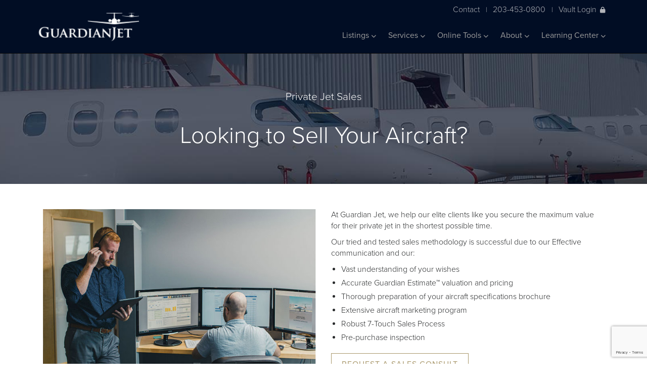

--- FILE ---
content_type: text/html;charset=UTF-8
request_url: https://guardianjet.com/aircraft-sales-buy-services/private-jet-sales.cfm
body_size: 103974
content:


<!DOCTYPE html>
<html lang="en">
<head>
    
    <meta charset="utf-8">
    <meta http-equiv="X-UA-Compatible" content="IE=edge"><script type="text/javascript">/* <![CDATA[ */_cf_loadingtexthtml="<img alt=' ' src='/cfscripts/ajax/resources/cf/images/loading.gif'/>";
_cf_contextpath="";
_cf_ajaxscriptsrc="/cfscripts/ajax";
_cf_jsonprefix='//';
_cf_websocket_port=8579;
_cf_flash_policy_port=1243;
_cf_clientid='CE337CA35FC22F301D1BBEE6051B6994';/* ]]> */</script><script type="text/javascript" src="/cfscripts/ajax/messages/cfmessage.js"></script>
<script type="text/javascript" src="/cfscripts/ajax/package/cfajax.js"></script>
<script type="text/javascript" src="/cfscripts/cfform.js"></script>
<script type="text/javascript" src="/cfscripts/masks.js"></script>
<script type="text/javascript" src="/cfscripts/cfformhistory.js"></script>
<script type="text/javascript" src="/cfscripts/ajax/ext/ext-all.js"></script>
<script type="text/javascript" src="/cfscripts/ajax/package/cfwindow.js"></script>
<link rel="stylesheet" type="text/css" href="/cfscripts/ajax/resources/ext/css/ext-all.css" />
<link rel="stylesheet" type="text/css" href="/cfscripts/ajax/resources/cf/cf.css" />

    <meta name="viewport" content="width=device-width, initial-scale=1">
<link rel="canonical" href="https://www.guardianjet.com/aircraft-sales-buy-services/private-jet-sales.cfm">
	
    <meta name="description" content="">
    <meta property="og:locale" content="en_US">
    <meta property="og:type" content="website">

    <meta property="og:title" CONTENT="Guardian Jet Aircraft Brokers" />
    <meta property="og:Description" CONTENT="Guardian Jet helps you find, buy, sell and appraise jet aircraft. Learn about our aircraft brokerage, appraisals and consulting services for the business aviation industry." />
	<meta property="og:url" CONTENT="https://www.guardianjet.com/aircraft-sales-buy-services/private-jet-sales.cfm" />
	<meta property="og:image" CONTENT="https://www.guardianjet.com/userfiles/images/home-og.jpg" />

	<meta property="og:site_name" content="Guardian Jet">
    
    <meta name="twitter:card" content="summary">
    <meta name="twitter:description" content="">
    <meta name="twitter:title" content="Guardian Jet">
    <link rel="stylesheet" href="https://use.typekit.net/xaq0mfn.css">
    

    <link rel="stylesheet" href="/css/all.css" crossorigin="anonymous">
    <link rel="stylesheet" href="/css/vendor/bootstrap.min.css">
    <link rel="stylesheet" href="/css/vendor/selectize.css">
    <link rel="stylesheet" href="/css/style.css?qs=1">
    <link rel="stylesheet" href="/css/style_bfs.css?qs=2" type="text/css" media="screen, print" title="default" />
    <script src="/js/vendor/jquery-3.4.1.min.js"></script>
    <script src="/js/vendor/jquery.lazy.min.js"></script>
    <script src="/js/vendor/selectize.min.js"></script>
    <script src="/js/vendor/emergence.min.js"></script>
    <script src="/js/vendor/isotope.pkgd.js"></script>
    <script src="/js/vendor/bootstrap.min.js"></script>
    <script src="/js/scripts.js"></script>
    <script src="/js/javascript.js" type="text/javascript"></script>
    <script type='text/javascript' src='https://platform-api.sharethis.com/js/sharethis.js#property=5d69864b16b81b0012138a69&product=inline-share-buttons' async='async'></script>








<script src='https://www.google.com/recaptcha/api.js?render=6LdlCmUjAAAAAME2ntnudP7Qo2RC_QWEav9BMdAd'></script>



<!-- Google Tag Manager -->
<script>(function(w,d,s,l,i){w[l]=w[l]||[];w[l].push({'gtm.start':
new Date().getTime(),event:'gtm.js'});var f=d.getElementsByTagName(s)[0],
j=d.createElement(s),dl=l!='dataLayer'?'&l='+l:'';j.async=true;j.src=
'https://www.googletagmanager.com/gtm.js?id='+i+dl;f.parentNode.insertBefore(j,f);
})(window,document,'script','dataLayer','GTM-PL38MLL');</script>
<!-- End Google Tag Manager -->



<!-- google code -->
<script type="text/javascript">
  var _gaq = _gaq || [];
  _gaq.push(['_setAccount', 'UA-34628051-1']);
  _gaq.push(['_trackPageview']);
  (function() {
    var ga = document.createElement('script'); ga.type = 'text/javascript'; ga.async = true;
    ga.src = ('https:' == document.location.protocol ? 'https://ssl' : 'http://www') + '.google-analytics.com/ga.js';
    var s = document.getElementsByTagName('script')[0]; s.parentNode.insertBefore(ga, s);
  })();
</script>
<!-- end google code -->


<link rel="apple-touch-icon" sizes="180x180" href="/apple-touch-icon.png">
<link rel="icon" type="image/png" sizes="32x32" href="/favicon-32x32.png">
<link rel="icon" type="image/png" sizes="16x16" href="/favicon-16x16.png">

<link rel="mask-icon" href="/safari-pinned-tab.svg" color="#1f3c73">


<script type="text/javascript">/* <![CDATA[ */
	ColdFusion.Ajax.importTag('CFAJAXPROXY');
/* ]]> */</script>

<script type="text/javascript">/* <![CDATA[ */
	ColdFusion.Ajax.importTag('CFFORM');
/* ]]> */</script>

<script type="text/javascript">/* <![CDATA[ */
	ColdFusion.Ajax.importTag('CFDIV');
/* ]]> */</script>

<script type="text/javascript">/* <![CDATA[ */
	ColdFusion.Ajax.importTag('CFWINDOW');
/* ]]> */</script>

<script type="text/javascript">/* <![CDATA[ */
	if (window.ColdFusion) ColdFusion.required['name']=true;
/* ]]> */</script>

<script type="text/javascript">/* <![CDATA[ */
	if (window.ColdFusion) ColdFusion.required['email']=true;
/* ]]> */</script>

<script type="text/javascript">/* <![CDATA[ */
	if (window.ColdFusion) ColdFusion.required['phone']=true;
/* ]]> */</script>
<script type="text/javascript">
<!--
    _CF_checkcomment_form = function(_CF_this)
    {
        //reset on submit
        _CF_error_exists = false;
        _CF_error_messages = new Array();
        _CF_error_fields = new Object();
        _CF_FirstErrorField = null;

        //form element name required check
        if( !_CF_hasValue(_CF_this['name'], "TEXT", false ) )
        {
            _CF_onError(_CF_this, "name", _CF_this['name'].value, "Name is required");
            _CF_error_exists = true;
        }

        //form element email required check
        if( _CF_hasValue(_CF_this['email'], "TEXT", false ) )
        {
            //form element email 'EMAIL' validation checks
            if (!_CF_checkEmail(_CF_this['email'].value, true))
            {
                _CF_onError(_CF_this, "email", _CF_this['email'].value, "A valid email is required");
                _CF_error_exists = true;
            }

        }else {
            _CF_onError(_CF_this, "email", _CF_this['email'].value, "A valid email is required");
            _CF_error_exists = true;
        }

        //form element phone required check
        if( !_CF_hasValue(_CF_this['phone'], "TEXT", false ) )
        {
            _CF_onError(_CF_this, "phone", _CF_this['phone'].value, "Phone is required");
            _CF_error_exists = true;
        }


        //display error messages and return success
        if( _CF_error_exists )
        {
            if( _CF_error_messages.length > 0 )
            {
                // show alert() message
                _CF_onErrorAlert(_CF_error_messages);
                // set focus to first form error, if the field supports js focus().
                if( _CF_this[_CF_FirstErrorField].type == "text" )
                { _CF_this[_CF_FirstErrorField].focus(); }

            }
            return false;
        }else {
            // run userdefined onSubmit javascript. 
            contactFormSubmit();
            return true;
        }
    }
//-->
</script>
<title>Sell a jet - Guardian Jet can assist with your private jet sales process</title><meta name="keywords" content="private jet sales"><meta name="description" content="Guardian Jet specializes in private jet sales. We can help you sell your pre-owned
aircraft or rotorcraft with our robust 7-touch sales process."><script type="text/javascript">
<!--
    _CF_checkCFForm_1 = function(_CF_this)
    {
        //reset on submit
        _CF_error_exists = false;
        _CF_error_messages = new Array();
        _CF_error_fields = new Object();
        _CF_FirstErrorField = null;


        //display error messages and return success
        if( _CF_error_exists )
        {
            if( _CF_error_messages.length > 0 )
            {
                // show alert() message
                _CF_onErrorAlert(_CF_error_messages);
                // set focus to first form error, if the field supports js focus().
                if( _CF_this[_CF_FirstErrorField].type == "text" )
                { _CF_this[_CF_FirstErrorField].focus(); }

            }
            return false;
        }else {
            // run userdefined onSubmit javascript. 
            popFormSubmit()
            return true;
        }
    }
//-->
</script>
</head>
<body>

<!-- Google Tag Manager (noscript) -->
<noscript><iframe src="https://www.googletagmanager.com/ns.html?id=GTM-PL38MLL"
height="0" width="0" style="display:none;visibility:hidden"></iframe></noscript>
<!-- End Google Tag Manager (noscript) -->

  
  <nav class="navbar navbar-inverse navbar-fixed-top">
  <div class="container">
    <div class="header-contact mobile">
        <a href="/info/contact.cfm">Contact</a>|
        <a href="tel:+12034530800">203-453-0800</a>|
        
            <a class="vault-login" href="#pop_modalLogin" data-toggle="modal" data-target="#pop_modalLogin" onclick="ColdFusion.navigate('/includes/pop_modalLogin.cfm','div_modalLogin')">Vault Login<i class="fas fa-lock"></i></a>
        
      </div>
    <div class="navbar-header">
      <button type="button" class="navbar-toggle" data-toggle="collapse" data-target=".navbar-collapse">
        <span class="icon-bar"></span>
        <span class="icon-bar"></span>
        <span class="icon-bar"></span>
      </button>
      <a class="navbar-brand" href="/"></a>
    </div>
    <div class="header-contact desktop">
        <a href="/info/contact.cfm">Contact</a>|
        <a href="tel:+12034530800">203-453-0800</a>|
        
        <a class="vault-login" href="#pop_modalLogin" data-toggle="modal" data-target="#pop_modalLogin" onclick="ColdFusion.navigate('/includes/pop_modalLogin.cfm','div_modalLogin')">Vault Login<i class="fas fa-lock"></i></a>
      	
      </div>
    <div class="collapse navbar-collapse">
        

    <ul class="nav navbar-nav pull-right">
    


        <li class="dropdown"><a href="#" class="dropdown-toggle" data-toggle="dropdown">Listings <i class="fas fa-chevron-down"></i></a>
        
            <ul class="dropdown-menu">
                
                    <li>
                        
                            <a href="/aircraft-for-sale-listings/private-jets-for-sale.cfm">Private Jets For Sale</a>
                        
                    </li>
                
                    <li>
                        
                            <a href="/aircraft-for-sale-listings/recent-aircraft-sales.cfm">Recent Aircraft Sales</a>
                        
                    </li>
                
            </ul>
        
        </li>


        <li class="dropdown"><a href="#" class="dropdown-toggle" data-toggle="dropdown">Services <i class="fas fa-chevron-down"></i></a>
        
            <ul class="dropdown-menu">
                
                    <li>
                        
                            <a href="/aircraft-sales-buy-services/aircraft-fleet-planning">Fleet Planning</a>
                        
                        <ul>
                            
                                <li>
                                    
                                        <a href="/aircraft-sales-buy-services/aircraft-fleet-planning/airplane-valuation.cfm">- Aircraft Valuation</a>
                                    
                                </li>
                            
                                <li>
                                    
                                        <a href="/aircraft-sales-buy-services/aircraft-fleet-planning/aviation-travel-analysis.cfm">- Travel Analysis</a>
                                    
                                </li>
                            
                                <li>
                                    
                                        <a href="/aircraft-sales-buy-services/aircraft-fleet-planning/aviation-financial-projections.cfm">- Financial Projections</a>
                                    
                                </li>
                            
                                <li>
                                    
                                        <a href="/aircraft-sales-buy-services/aircraft-fleet-planning/aircraft-asset-management.cfm">- Asset Management Program</a>
                                    
                                </li>
                            
                        </ul>
                        
                    </li>
                
                    <li>
                        
                            <a href="/aircraft-sales-buy-services/buy-plane">Acquisitions</a>
                        
                        <ul>
                            
                                <li>
                                    
                                        <a href="/aircraft-sales-buy-services/buy-plane/aircraft-wanted-to-buy.cfm">- Seeking Aircraft</a>
                                    
                                </li>
                            
                                <li>
                                    
                                        <a href="/aircraft-sales-buy-services/buy-plane/recent-aircraft-acquisitions.cfm">- Recent Acquisitions</a>
                                    
                                </li>
                            
                        </ul>
                        
                    </li>
                
                    <li>
                        
                            <a href="/aircraft-sales-buy-services/private-jet-sales.cfm">Sales</a>
                        
                    </li>
                
                    <li>
                        
                            <a href="/aircraft-sales-buy-services/aircraft-appraisal.cfm">Appraisals</a>
                        
                    </li>
                
            </ul>
        
        </li>



        <li class="dropdown"><a href="#" class="dropdown-toggle" data-toggle="dropdown">Online Tools <i class="fas fa-chevron-down"></i></a>
        
            <ul class="dropdown-menu">
                
                    <li>
                        
                            <a href="/jet-aircraft-online-tools/private-jet-finder.cfm">JetFinder Advanced Search</a>
                        
                    </li>
                
                    <li>
                        
                            <a href="/jet-aircraft-online-tools/vault-aircraft-management-tool.cfm">Vault</a>
                        
                    </li>
                
                    <li>
                        
                            <a href="/jet-aircraft-online-tools/aircraft-brochures.cfm">Aircraft Brochures</a>
                        
                    </li>
                
                    <li>
                        
                            <a href="/jet-aircraft-online-tools/compare-jet-aircraft.cfm">Aircraft Comparison</a>
                        
                    </li>
                
                    <li>
                        
                            <a href="/jet-aircraft-online-tools/jet-aircraft-cabin-comparison.cfm">Cabin Comparison</a>
                        
                    </li>
                
                    <li>
                        
                            <a href="/jet-aircraft-online-tools/jet-aircraft-range-ring-comparison.cfm">Range Rings</a>
                        
                    </li>
                
                    <li>
                        
                            <a href="/jet-aircraft-online-tools/aircraft-ownership-budget-projection.cfm">Create a Budget</a>
                        
                    </li>
                
            </ul>
        
        </li>



        <li class="dropdown"><a href="#" class="dropdown-toggle" data-toggle="dropdown">About <i class="fas fa-chevron-down"></i></a>
        
            <ul class="dropdown-menu">
                
                    <li>
                        
                            <a href="/about-guardian-jet/aircraft-broker.cfm">About Us</a>
                        
                    </li>
                
                    <li>
                        
                            <a href="/about-guardian-jet/business-aviation-consulting-team.cfm">Team</a>
                        
                    </li>
                
                    <li>
                        
                            <a href="/about-guardian-jet/careers-at-guardian-jet.cfm">Careers</a>
                        
                    </li>
                
                    <li>
                        
                            <a href="/about-guardian-jet/press.cfm">Press</a>
                        
                    </li>
                
                    <li>
                        
                            <a href="/about-guardian-jet/events.cfm">Events</a>
                        
                    </li>
                
            </ul>
        
        </li>


        <li class="dropdown"><a href="#" class="dropdown-toggle" data-toggle="dropdown">Learning Center <i class="fas fa-chevron-down"></i></a>
        
            <ul class="dropdown-menu">
                
                    <li>
                        
                            <a href="/aircraft-learning-center/jet-aircraft-blog">Blog</a>
                        
                        <ul>
                            
                        </ul>
                        
                    </li>
                
                    <li>
                        
                            <a href="/aircraft-learning-center/videos.cfm">Videos</a>
                        
                    </li>
                
                    <li>
                        
                            <a href="/aircraft-learning-center/guardian-university.cfm">Guardian University</a>
                        
                    </li>
                
            </ul>
        
        </li>

    
    </ul>



      
    </div><!--/.nav-collapse -->
  </div>
</nav>


<section id="careers" class="top center row" data-type="background" data-speed="12" data-offset="0" style="background-image:url('/images/about-us/hero.jpg')">
		<div class="container">
			<h4 class="white"><a name="video"></a>Private Jet Sales</h4>
			<div class="divider gold"></div>
			<h1 class="white">Looking to Sell Your Aircraft?</h1>
		</div>
</section>


    <section class="row">
    		<div class="container">
                <div class="col-lg-6 col-md-6 col-sm-12 col-xs-12"><img alt="Guardian Jet's highly trained inside sales team at the call center " src="/userfiles/images/content-images/sell-your-aircraft.jpg" style="width: 100%;" /></div>

<div class="col-lg-6 col-md-6 col-sm-12 col-xs-12">
<p>At Guardian Jet, we help our elite clients like you secure the maximum value for their private jet in the shortest possible time.</p>

<p>Our tried and tested sales methodology is successful due to our Effective communication and our:</p>

<ul>
	<li>Vast understanding of your wishes</li>
	<li>Accurate Guardian Estimate&trade; valuation and pricing</li>
	<li>Thorough preparation of your aircraft specifications brochure</li>
	<li>Extensive aircraft marketing program</li>
	<li>Robust 7-Touch Sales Process</li>
	<li>Pre-purchase inspection</li>
</ul>

<p><a class="border-button" href="#guardianContactForm">Request a Sales Consult</a></p>
</div>
    		</div>

    </section>

<section class="row grey-bg">
    
		<div class="container">
            <h2 class="grey">Our Private Jet Sales Progression&nbsp;</h2>

<p>Throughout the aircraft sales process, Guardian Jet will work alongside you and your team, and keep you well-informed of any offers and feedback from potential buyers. This communication is available via phone, email and also within your secure Vault.&nbsp;</p>

<ul>
	<li class="col-lg-4 col-md-4 col-sm-12 col-xs-12">Complete brokerage contract</li>
	<li class="col-lg-4 col-md-4 col-sm-12 col-xs-12">Receive welcome package</li>
	<li class="col-lg-4 col-md-4 col-sm-12 col-xs-12">Draft aircraft specification brochure</li>
	<li class="col-lg-4 col-md-4 col-sm-12 col-xs-12">Market aircraft online</li>
	<li class="col-lg-4 col-md-4 col-sm-12 col-xs-12">Engage Guardian Sales</li>
	<li class="col-lg-4 col-md-4 col-sm-12 col-xs-12">Call Center</li>
	<li class="col-lg-4 col-md-4 col-sm-12 col-xs-12">Manage 7-Touch Sales Process</li>
	<li class="col-lg-4 col-md-4 col-sm-12 col-xs-12">Receive offers</li>
	<li class="col-lg-4 col-md-4 col-sm-12 col-xs-12">Negotiate final number</li>
	<li class="col-lg-4 col-md-4 col-sm-12 col-xs-12">Receive final offer</li>
	<li class="col-lg-4 col-md-4 col-sm-12 col-xs-12">Confirm deposit</li>
	<li class="col-lg-4 col-md-4 col-sm-12 col-xs-12">Draft sales agreement</li>
	<li class="col-lg-4 col-md-4 col-sm-12 col-xs-12">Receive pre-buy scope</li>
	<li class="col-lg-4 col-md-4 col-sm-12 col-xs-12">Involve Escrow Agent</li>
	<li class="col-lg-4 col-md-4 col-sm-12 col-xs-12">Allow buyer to inspect aircraft</li>
	<li class="col-lg-4 col-md-4 col-sm-12 col-xs-12">Participate in flight test</li>
	<li class="col-lg-4 col-md-4 col-sm-12 col-xs-12">Assist with international registry</li>
	<li class="col-lg-4 col-md-4 col-sm-12 col-xs-12">Agree on pre-buy report</li>
	<li class="col-lg-4 col-md-4 col-sm-12 col-xs-12">Address lien, if applicable</li>
	<li class="col-lg-4 col-md-4 col-sm-12 col-xs-12">Complete closing contracts</li>
	<li class="col-lg-4 col-md-4 col-sm-12 col-xs-12">Complete pre-purchase inspection</li>
	<li class="col-lg-4 col-md-4 col-sm-12 col-xs-12">Return aircraft to service</li>
	<li class="col-lg-4 col-md-4 col-sm-12 col-xs-12">Complete closing process</li>
</ul> 
		</div>
    
</section>

    <section class="row">
    		<div class="container">
                <h2 class="grey">The Guardian Jet Difference</h2>

<div class="col-lg-4 col-md-4 col-sm-12 col-xs-12">
<h3>Experience</h3>

<p>As an aircraft seller, it&rsquo;s key to know that your aircraft broker has solid experience in the category and class of the aircraft you&rsquo;re trading. Being able to trust this person or team is essential. After all, an aircraft is a highly technical, expensive product and one misstep could cost you hundreds of thousands, if not millions.</p>
</div>

<div class="col-lg-4 col-md-4 col-sm-12 col-xs-12">
<h3>Sales Call Center</h3>

<p>When a potential buyer inquires about your jet, our highly trained inside sales team will immediately answer any questions and provide aircraft specification and pricing on competing aircraft. Plus, we follow a mandatory 7-Touch Process that aids in the marketing of your aircraft. All details are documented within your Vault.</p>

<p><a class="gold" href="/about-guardian-jet/business-aviation-consulting-team.cfm">Meet our Team</a></p>
</div>

<div class="col-lg-4 col-md-4 col-sm-12 col-xs-12">
<h3>Vault Subscription</h3>

<p>In a dynamic market, it&rsquo;s essential to have aircraft data distilled into an easy, understandable format. Your customized Vault portal enables you to track all sales activity 24/7/365. Plus, you can view contracts, offer letters, pre-buy inspections and more. Also access tools such as JetFinder&trade; and the Guardian Estimate&trade;.</p>

<p><a class="gold" href="/jet-aircraft-online-tools/vault-aircraft-management-tool.cfm">Unlock Your Vault</a></p>
</div>
    		</div>
    </section>


    <section class="center row light-grey-bg">
        
    		<div class="container">
    			<a href="/aircraft-for-sale-listings/private-jets-for-sale.cfm" class="featured-three emerge capital col-lg-4 col-md-4 col-sm-12 col-xs-12" data-emergence="hidden">
    				<div style="background-image:url('/userfiles/images/icons/Current-Inventory.svg')">
                        <h3>Current Inventory</h3>

<p>Check out our exclusive aircraft listings that we&rsquo;re selling on behalf of our clients using our proprietary 7-Step Touch Plan.</p>

<p class="more">View active listings &gt;<br />
&nbsp;</p>
    				</div>
    			</a>
                
    			<a href="/aircraft-for-sale-listings/recent-aircraft-sales.cfm" class="featured-three emerge d1 financial col-lg-4 col-md-4 col-sm-12 col-xs-12" data-emergence="hidden">
    				<div style="background-image:url('/userfiles/images/icons/Sales.svg')">
                        <h3>Recent Jet Sales</h3>

<p>We sell Bombardier, Cessna, Dassault, Embraer and Gulfstream jets; Agusta, Bell and Sikorsky helicopters; and smaller light and midsize jets.</p>

<p class="more">View latest arcraft sales &gt;</p>
    				</div>
    			</a>
                
    			<a href="/aircraft-sales-buy-services/buy-plane/aircraft-wanted-to-buy.cfm" class="featured-three emerge d2 asset col-lg-4 col-md-4 col-sm-12 col-xs-12" data-emergence="hidden">
    				<div style="background-image:url('/userfiles/images/icons/Acquisitions.svg')">
                        <h3>Seeking these Models</h3>

<p>Most of our highly qualified buyers are ready to make an immediate purchase, and have specific requirements to meet their needs.</p>

<p class="more">View aircraft wanted &gt;<br />
&nbsp;</p>
    				</div>
    			</a>
                
    		</div>
         
    </section>



<a name="guardianContactForm"></a>
<section id="appraisal-form-cta" class="center row parallax-bg" data-type="background" data-speed="12" data-offset="100">


        <div class="container">

        <h2 class="white">Request a Sales Consultation Today!</h2>

<p class="white" style="max-width:800px;margin:0 auto;">Call us at <a class="gold" href="tel:+12034530800">+1 203-453-0800</a>. Or, complete this form and a Guardian Jet regional&nbsp;representative will contact&nbsp;you.</p> 
                <script>
                    function toggleStateBlock() {
                        if (document.getElementById('country').value == 'United States') {
                           showDiv('stateBlock');
                        } else {
                           hideDiv('stateBlock');
                        }
                    }
                </script>
                


    			<div class="form-container">
                    
    				<p class="left grey">*Required Field</p>
                    <form name="comment_form" id="comment_form" action="/aircraft-sales-buy-services/private-jet-sales.cfm#guardianContactForm" method="POST" enctype="multipart/form-data" onsubmit="return _CF_checkcomment_form(this)">
                        <input type="hidden" name="contactFormSubmitted" value="1" />
                        <input type="hidden" name="mid" value="" />
    					<input name="name" id="name"  type="text" placeholder="*Name"  /> 
    					    <input name="aircraft" type="text" placeholder="Aircraft Make, Model, and Serial Number" value="">
                        <input name="email" id="email"  type="text" placeholder="*Email"  /> <input name="phone" id="phone"  type="text" placeholder="*Phone Number"  /> 
    					<input name="company" type="text" placeholder="Company" value="">
                        
    					<textarea name="comment" type="text" placeholder="Type your message here..."></textarea>

                        <div class="clearAll"></div>
                        

    					<button name="submitMainForm" type="submit" class="border-button">Submit</button>
    				</form>



    				
					<script>
					function contactFormSubmit(){
					        event.preventDefault();
					        grecaptcha.ready(function() {
					            grecaptcha.execute('6LdlCmUjAAAAAME2ntnudP7Qo2RC_QWEav9BMdAd', {action: 'contact_form'}).then(function(token) {
					                $('#comment_form').prepend('<input type="hidden" name="g-recaptcha-response" value="' + token + '">');

					                    comment_form.submit();

					            });;
					        });
					  }
					</script>

    			</div>

                
		</div>
</section>






		<footer id="footer" class="row">
			<div class="container">
				<div class="col-lg-3 col-md-3 col-sm-12 col-xs-12">
					<a href="/"><img class="logo" src="/images/global/logo.png"/></a>
					<img class="logo print" src="/images/global/logo-inverted.png"/>
					<p class="white mt">
						Guardian Jet<br />
						102A Broad Street<br />
						Guilford, CT 06437
					</p>
				</div>
				<div class="col-lg-3 col-md-3 col-sm-12 col-xs-12">
					<h5 class="white">Contact Us</h5>
					<a href="tel:+12034530800" class="phone gold">+1 203-453-0800</a><br />
					<a class="gold" href="mailto:info@guardianjet.com">info@guardianjet.com</a>
					<h5 class="white mt">Follow Us</h5>
					<a class="social-media facebook" href="https://www.facebook.com/GuardianJet/" target="_blank"><i class="fab fa-facebook-f"></i></a>
					<a class="social-media twitter" href="https://twitter.com/guardianjet" target="_blank"><i class="fab fa-twitter"></i></a>
					<a class="social-media youtube" href="https://www.youtube.com/GuardianJet/" target="_blank"><i class="fab fa-youtube"></i></a>
					<a class="social-media linkedin" href="https://www.linkedin.com/company/guardian-jet/" target="_blank"><i class="fab fa-linkedin-in"></i></a>
					<a class="social-media instagram" href="https://www.instagram.com/guardianjet/" target="_blank"><i class="fab fa-instagram"></i></a>
				</div>
				<div class="col-lg-3 col-md-3 col-sm-12 col-xs-12">
					<h5 class="white">Services</h5>
					<a class="white" href="/aircraft-sales-buy-services/aircraft-fleet-planning/index.cfm">Fleet Planning</a><br />
					<a class="white" href="/aircraft-sales-buy-services/buy-plane/index.cfm">Aquisitions</a><br />
					<a class="white" href="/aircraft-sales-buy-services/private-jet-sales.cfm">Sales</a><br />
					<a class="white" href="/aircraft-sales-buy-services/aircraft-appraisal.cfm">Appraisals</a>
					<h5 class="white mt">Listings</h5>
					<a class="white" href="/aircraft-for-sale-listings/private-jets-for-sale.cfm">View Listings</a><br />
					<a class="white" href="/aircraft-for-sale-listings/recent-aircraft-sales.cfm">View Recently Sold</a>
				</div>
				<div class="col-lg-3 col-md-3 col-sm-12 col-xs-12">






           <h5 class="white">Stay Connected</h5>


<p class="white">Learn the latest about aircraft sales, brokerage trends and more.</p>

<p class="white">By submitting your information, you acknowledge that you may be sent marketing material and newsletters.</p>

<p class="white">Your information is secure and will never be shared with any third party. <a class="gold" href="/info/privacy-policy.cfm">View our Privacy Policy</a></p>
<style type="text/css">

.footerform ._form-content {
background: #1c1c1c;
color:white;
padding: 10px;
}

.footerform ._form-thank-you {
color: white;
}

#stayConnected ._form_3 ._inline-style {
  margin-bottom: 10px !important;
}

.footerform ._form_3 ._inline-style input[type="text"]
{margin-bottom:15px !important;}

.footerform ._form-content {padding-left:0px}
</style> <div class="footerform"><div class="_form_3"></div>
<script src="https://guardianjet.activehosted.com/f/embed.php?id=3" type="text/javascript" charset="utf-8"></script>
				</div>


				</div>
			</div>
		</footer>
		<section id="footer-socket" class="row">
			<div class="container">
				<p class="white">&copy; 2026 Guardian Jet. All Rights Reserved. | <a href="/info/privacy-policy.cfm" class="white">Privacy Policy</a> | <a href="/info/attributions.cfm" class="white">Attributions</a> | <a class="view-makes">View makes and models <i class="fas fa-chevron-down"></i></a></p>
			</div>
		</section>


		<section id="footer-models">
	            <div class="container">
	               <div class="row">
	                  <div class="col-lg-3 col-md-3 col-sm-6 col-xs-12">
	                     	<ul>
                                    
	                        		    <li><a href="/jet-aircraft-online-tools/aircraft-brochure.cfm?m=Airbus-A318-218" class="gold">Airbus-A318</a></li>

                                        
	                        		    <li><a href="/jet-aircraft-online-tools/aircraft-brochure.cfm?m=Airbus-A319-219" class="gold">Airbus-A319</a></li>

                                        
	                        		    <li><a href="/jet-aircraft-online-tools/aircraft-brochure.cfm?m=Airbus-AS355NP-237" class="gold">Airbus-AS355NP</a></li>

                                        
	                        		    <li><a href="/jet-aircraft-online-tools/aircraft-brochure.cfm?m=Beech-1900D-198" class="gold">Beech-1900D</a></li>

                                        
	                        		    <li><a href="/jet-aircraft-online-tools/aircraft-brochure.cfm?m=Beech-Beechjet-400A-13" class="gold">Beech-Beechjet 400A</a></li>

                                        
	                        		    <li><a href="/jet-aircraft-online-tools/aircraft-brochure.cfm?m=Beech-King-Air-200-20" class="gold">Beech-King Air 200</a></li>

                                        
	                        		    <li><a href="/jet-aircraft-online-tools/aircraft-brochure.cfm?m=Beech-King-Air-250-19" class="gold">Beech-King Air 250</a></li>

                                        
	                        		    <li><a href="/jet-aircraft-online-tools/aircraft-brochure.cfm?m=Beech-King-Air-260-221" class="gold">Beech-King Air 260</a></li>

                                        
	                        		    <li><a href="/jet-aircraft-online-tools/aircraft-brochure.cfm?m=Beech-King-Air-300-18" class="gold">Beech-King Air 300</a></li>

                                        
	                        		    <li><a href="/jet-aircraft-online-tools/aircraft-brochure.cfm?m=Beech-King-Air-350-16" class="gold">Beech-King Air 350</a></li>

                                        
	                        		    <li><a href="/jet-aircraft-online-tools/aircraft-brochure.cfm?m=Beech-King-Air-350i-17" class="gold">Beech-King Air 350i</a></li>

                                        
	                        		    <li><a href="/jet-aircraft-online-tools/aircraft-brochure.cfm?m=Beech-King-Air-360-223" class="gold">Beech-King Air 360</a></li>

                                        
	                        		    <li><a href="/jet-aircraft-online-tools/aircraft-brochure.cfm?m=Beech-King-Air-B200-21" class="gold">Beech-King Air B200</a></li>

                                        
	                        		    <li><a href="/jet-aircraft-online-tools/aircraft-brochure.cfm?m=Beech-King-Air-B200GT-22" class="gold">Beech-King Air B200GT</a></li>

                                        
	                        		    <li><a href="/jet-aircraft-online-tools/aircraft-brochure.cfm?m=Beech-King-Air-C90-31" class="gold">Beech-King Air C90</a></li>

                                        
	                        		    <li><a href="/jet-aircraft-online-tools/aircraft-brochure.cfm?m=Beech-King-Air-C90-B-34" class="gold">Beech-King Air C90-B</a></li>

                                        
	                        		    <li><a href="/jet-aircraft-online-tools/aircraft-brochure.cfm?m=Beech-King-Air-C90-GT-35" class="gold">Beech-King Air C90-GT</a></li>

                                        
	                        		    <li><a href="/jet-aircraft-online-tools/aircraft-brochure.cfm?m=Beech-King-Air-C90-GTi-36" class="gold">Beech-King Air C90-GTi</a></li>

                                        
	                        		    <li><a href="/jet-aircraft-online-tools/aircraft-brochure.cfm?m=Beech-King-Air-C90-GTx-37" class="gold">Beech-King Air C90-GTx</a></li>

                                        
	                        		    <li><a href="/jet-aircraft-online-tools/aircraft-brochure.cfm?m=Beech-Premier-I-14" class="gold">Beech-Premier I</a></li>

                                        
	                        		    <li><a href="/jet-aircraft-online-tools/aircraft-brochure.cfm?m=Beech-Premier-IA-15" class="gold">Beech-Premier IA</a></li>

                                        
	                        		    <li><a href="/jet-aircraft-online-tools/aircraft-brochure.cfm?m=Boeing-BBJ-217" class="gold">Boeing-BBJ</a></li>

                                        
	                        		    <li><a href="/jet-aircraft-online-tools/aircraft-brochure.cfm?m=Bombardier-CL-300-6" class="gold">Bombardier-CL 300</a></li>

                                        
	                        		    <li><a href="/jet-aircraft-online-tools/aircraft-brochure.cfm?m=Bombardier-CL-350/3500-185" class="gold">Bombardier-CL 350/3500</a></li>

                                        
	                        		    <li><a href="/jet-aircraft-online-tools/aircraft-brochure.cfm?m=Bombardier-CL-601-1A-166" class="gold">Bombardier-CL 601-1A</a></li>

                                        
	                        		    <li><a href="/jet-aircraft-online-tools/aircraft-brochure.cfm?m=Bombardier-CL-601-3A-44" class="gold">Bombardier-CL 601-3A</a></li>

                                        
	                        		    <li><a href="/jet-aircraft-online-tools/aircraft-brochure.cfm?m=Bombardier-CL-601-3R-45" class="gold">Bombardier-CL 601-3R</a></li>

                                        
	                        		    <li><a href="/jet-aircraft-online-tools/aircraft-brochure.cfm?m=Bombardier-CL-604-46" class="gold">Bombardier-CL 604</a></li>

                                        
	                        		    <li><a href="/jet-aircraft-online-tools/aircraft-brochure.cfm?m=Bombardier-CL-605-47" class="gold">Bombardier-CL 605</a></li>

                                        
	                        		    <li><a href="/jet-aircraft-online-tools/aircraft-brochure.cfm?m=Bombardier-CL-650-193" class="gold">Bombardier-CL 650</a></li>

                                        
	                        		    <li><a href="/jet-aircraft-online-tools/aircraft-brochure.cfm?m=Bombardier-CL-850-48" class="gold">Bombardier-CL 850</a></li>

                                        
	                        		    <li><a href="/jet-aircraft-online-tools/aircraft-brochure.cfm?m=Bombardier-Global-5000-49" class="gold">Bombardier-Global 5000</a></li>

                                        
	                        		    <li><a href="/jet-aircraft-online-tools/aircraft-brochure.cfm?m=Bombardier-Global-5500-206" class="gold">Bombardier-Global 5500</a></li>

                                        
	                        		    <li><a href="/jet-aircraft-online-tools/aircraft-brochure.cfm?m=Bombardier-Global-6000-52" class="gold">Bombardier-Global 6000</a></li>

                                        
	                        		    <li><a href="/jet-aircraft-online-tools/aircraft-brochure.cfm?m=Bombardier-Global-6500-204" class="gold">Bombardier-Global 6500</a></li>

                                        
	                        		    <li><a href="/jet-aircraft-online-tools/aircraft-brochure.cfm?m=Bombardier-Global-7500-203" class="gold">Bombardier-Global 7500</a></li>

                                        
	                                        </ul>
	                                    </div>
	                                    <div class="col-lg-3 col-md-3 col-sm-6 col-xs-12">
	                     	                <ul>
                                            
	                        		    <li><a href="/jet-aircraft-online-tools/aircraft-brochure.cfm?m=Bombardier-Global-8000-236" class="gold">Bombardier-Global 8000</a></li>

                                        
	                        		    <li><a href="/jet-aircraft-online-tools/aircraft-brochure.cfm?m=Bombardier-Global-Express-50" class="gold">Bombardier-Global Express</a></li>

                                        
	                        		    <li><a href="/jet-aircraft-online-tools/aircraft-brochure.cfm?m=Bombardier-Global-Express-XRS-51" class="gold">Bombardier-Global Express XRS</a></li>

                                        
	                        		    <li><a href="/jet-aircraft-online-tools/aircraft-brochure.cfm?m=Bombardier-Learjet-31A-3" class="gold">Bombardier-Learjet 31A</a></li>

                                        
	                        		    <li><a href="/jet-aircraft-online-tools/aircraft-brochure.cfm?m=Bombardier-Learjet-40XR-55" class="gold">Bombardier-Learjet 40XR</a></li>

                                        
	                        		    <li><a href="/jet-aircraft-online-tools/aircraft-brochure.cfm?m=Bombardier-Learjet-45-56" class="gold">Bombardier-Learjet 45</a></li>

                                        
	                        		    <li><a href="/jet-aircraft-online-tools/aircraft-brochure.cfm?m=Bombardier-Learjet-45XR-57" class="gold">Bombardier-Learjet 45XR</a></li>

                                        
	                        		    <li><a href="/jet-aircraft-online-tools/aircraft-brochure.cfm?m=Bombardier-Learjet-60-59" class="gold">Bombardier-Learjet 60</a></li>

                                        
	                        		    <li><a href="/jet-aircraft-online-tools/aircraft-brochure.cfm?m=Bombardier-Learjet-60XR-61" class="gold">Bombardier-Learjet 60XR</a></li>

                                        
	                        		    <li><a href="/jet-aircraft-online-tools/aircraft-brochure.cfm?m=Bombardier-Learjet-75-181" class="gold">Bombardier-Learjet 75</a></li>

                                        
	                        		    <li><a href="/jet-aircraft-online-tools/aircraft-brochure.cfm?m=Cessna/Textron-Bravo-62" class="gold">Cessna/Textron-Bravo</a></li>

                                        
	                        		    <li><a href="/jet-aircraft-online-tools/aircraft-brochure.cfm?m=Cessna/Textron-Caravan-63" class="gold">Cessna/Textron-Caravan</a></li>

                                        
	                        		    <li><a href="/jet-aircraft-online-tools/aircraft-brochure.cfm?m=Cessna/Textron-Caravan-208B-64" class="gold">Cessna/Textron-Caravan 208B</a></li>

                                        
	                        		    <li><a href="/jet-aircraft-online-tools/aircraft-brochure.cfm?m=Cessna/Textron-Citation-M2-182" class="gold">Cessna/Textron-Citation M2</a></li>

                                        
	                        		    <li><a href="/jet-aircraft-online-tools/aircraft-brochure.cfm?m=Cessna/Textron-Citation-X-86" class="gold">Cessna/Textron-Citation X</a></li>

                                        
	                        		    <li><a href="/jet-aircraft-online-tools/aircraft-brochure.cfm?m=Cessna/Textron-Citation-X+-189" class="gold">Cessna/Textron-Citation X+</a></li>

                                        
	                        		    <li><a href="/jet-aircraft-online-tools/aircraft-brochure.cfm?m=Cessna/Textron-CJ-71" class="gold">Cessna/Textron-CJ</a></li>

                                        
	                        		    <li><a href="/jet-aircraft-online-tools/aircraft-brochure.cfm?m=Cessna/Textron-CJ1-72" class="gold">Cessna/Textron-CJ1</a></li>

                                        
	                        		    <li><a href="/jet-aircraft-online-tools/aircraft-brochure.cfm?m=Cessna/Textron-CJ1+-73" class="gold">Cessna/Textron-CJ1+</a></li>

                                        
	                        		    <li><a href="/jet-aircraft-online-tools/aircraft-brochure.cfm?m=Cessna/Textron-CJ2-74" class="gold">Cessna/Textron-CJ2</a></li>

                                        
	                        		    <li><a href="/jet-aircraft-online-tools/aircraft-brochure.cfm?m=Cessna/Textron-CJ2+-75" class="gold">Cessna/Textron-CJ2+</a></li>

                                        
	                        		    <li><a href="/jet-aircraft-online-tools/aircraft-brochure.cfm?m=Cessna/Textron-CJ3-76" class="gold">Cessna/Textron-CJ3</a></li>

                                        
	                        		    <li><a href="/jet-aircraft-online-tools/aircraft-brochure.cfm?m=Cessna/Textron-CJ3+-186" class="gold">Cessna/Textron-CJ3+</a></li>

                                        
	                        		    <li><a href="/jet-aircraft-online-tools/aircraft-brochure.cfm?m=Cessna/Textron-CJ4-77" class="gold">Cessna/Textron-CJ4</a></li>

                                        
	                        		    <li><a href="/jet-aircraft-online-tools/aircraft-brochure.cfm?m=Cessna/Textron-Encore-7" class="gold">Cessna/Textron-Encore</a></li>

                                        
	                        		    <li><a href="/jet-aircraft-online-tools/aircraft-brochure.cfm?m=Cessna/Textron-Encore+-79" class="gold">Cessna/Textron-Encore+</a></li>

                                        
	                        		    <li><a href="/jet-aircraft-online-tools/aircraft-brochure.cfm?m=Cessna/Textron-Excel-80" class="gold">Cessna/Textron-Excel</a></li>

                                        
	                        		    <li><a href="/jet-aircraft-online-tools/aircraft-brochure.cfm?m=Cessna/Textron-Latitude-192" class="gold">Cessna/Textron-Latitude</a></li>

                                        
	                        		    <li><a href="/jet-aircraft-online-tools/aircraft-brochure.cfm?m=Cessna/Textron-Longitude-199" class="gold">Cessna/Textron-Longitude</a></li>

                                        
	                        		    <li><a href="/jet-aircraft-online-tools/aircraft-brochure.cfm?m=Cessna/Textron-Mustang-81" class="gold">Cessna/Textron-Mustang</a></li>

                                        
	                        		    <li><a href="/jet-aircraft-online-tools/aircraft-brochure.cfm?m=Cessna/Textron-Sovereign-82" class="gold">Cessna/Textron-Sovereign</a></li>

                                        
	                        		    <li><a href="/jet-aircraft-online-tools/aircraft-brochure.cfm?m=Cessna/Textron-Sovereign+-188" class="gold">Cessna/Textron-Sovereign+</a></li>

                                        
	                        		    <li><a href="/jet-aircraft-online-tools/aircraft-brochure.cfm?m=Cessna/Textron-Ultra-83" class="gold">Cessna/Textron-Ultra</a></li>

                                        
	                        		    <li><a href="/jet-aircraft-online-tools/aircraft-brochure.cfm?m=Cessna/Textron-XLS-87" class="gold">Cessna/Textron-XLS</a></li>

                                        
	                        		    <li><a href="/jet-aircraft-online-tools/aircraft-brochure.cfm?m=Cessna/Textron-XLS+-88" class="gold">Cessna/Textron-XLS+</a></li>

                                        
	                        		    <li><a href="/jet-aircraft-online-tools/aircraft-brochure.cfm?m=Daher-QUEST-KODIAK-100-222" class="gold">Daher-QUEST KODIAK 100</a></li>

                                        
	                                        </ul>
	                                    </div>
	                                    <div class="col-lg-3 col-md-3 col-sm-6 col-xs-12">
	                     	                <ul>
                                            
	                        		    <li><a href="/jet-aircraft-online-tools/aircraft-brochure.cfm?m=Daher-TBM-700-184" class="gold">Daher-TBM 700</a></li>

                                        
	                        		    <li><a href="/jet-aircraft-online-tools/aircraft-brochure.cfm?m=Daher-TBM-850-161" class="gold">Daher-TBM 850</a></li>

                                        
	                        		    <li><a href="/jet-aircraft-online-tools/aircraft-brochure.cfm?m=Daher-TBM-900-910-930-940-960-187" class="gold">Daher-TBM 900-910-930-940-960</a></li>

                                        
	                        		    <li><a href="/jet-aircraft-online-tools/aircraft-brochure.cfm?m=Dassault-Falcon-2000-92" class="gold">Dassault-Falcon 2000</a></li>

                                        
	                        		    <li><a href="/jet-aircraft-online-tools/aircraft-brochure.cfm?m=Dassault-Falcon-2000EX-93" class="gold">Dassault-Falcon 2000EX</a></li>

                                        
	                        		    <li><a href="/jet-aircraft-online-tools/aircraft-brochure.cfm?m=Dassault-Falcon-2000EX-EASy-168" class="gold">Dassault-Falcon 2000EX EASy</a></li>

                                        
	                        		    <li><a href="/jet-aircraft-online-tools/aircraft-brochure.cfm?m=Dassault-Falcon-2000LX-95" class="gold">Dassault-Falcon 2000LX</a></li>

                                        
	                        		    <li><a href="/jet-aircraft-online-tools/aircraft-brochure.cfm?m=Dassault-Falcon-2000LXS-183" class="gold">Dassault-Falcon 2000LXS</a></li>

                                        
	                        		    <li><a href="/jet-aircraft-online-tools/aircraft-brochure.cfm?m=Dassault-Falcon-2000S-179" class="gold">Dassault-Falcon 2000S</a></li>

                                        
	                        		    <li><a href="/jet-aircraft-online-tools/aircraft-brochure.cfm?m=Dassault-Falcon-50-96" class="gold">Dassault-Falcon 50</a></li>

                                        
	                        		    <li><a href="/jet-aircraft-online-tools/aircraft-brochure.cfm?m=Dassault-Falcon-50EX-97" class="gold">Dassault-Falcon 50EX</a></li>

                                        
	                        		    <li><a href="/jet-aircraft-online-tools/aircraft-brochure.cfm?m=Dassault-Falcon-6X-205" class="gold">Dassault-Falcon 6X</a></li>

                                        
	                        		    <li><a href="/jet-aircraft-online-tools/aircraft-brochure.cfm?m=Dassault-Falcon-7X-98" class="gold">Dassault-Falcon 7X</a></li>

                                        
	                        		    <li><a href="/jet-aircraft-online-tools/aircraft-brochure.cfm?m=Dassault-Falcon-8X-194" class="gold">Dassault-Falcon 8X</a></li>

                                        
	                        		    <li><a href="/jet-aircraft-online-tools/aircraft-brochure.cfm?m=Dassault-Falcon-900B-169" class="gold">Dassault-Falcon 900B</a></li>

                                        
	                        		    <li><a href="/jet-aircraft-online-tools/aircraft-brochure.cfm?m=Dassault-Falcon-900C-100" class="gold">Dassault-Falcon 900C</a></li>

                                        
	                        		    <li><a href="/jet-aircraft-online-tools/aircraft-brochure.cfm?m=Dassault-Falcon-900DX-102" class="gold">Dassault-Falcon 900DX</a></li>

                                        
	                        		    <li><a href="/jet-aircraft-online-tools/aircraft-brochure.cfm?m=Dassault-Falcon-900EX-101" class="gold">Dassault-Falcon 900EX</a></li>

                                        
	                        		    <li><a href="/jet-aircraft-online-tools/aircraft-brochure.cfm?m=Dassault-Falcon-900EX-EASy-170" class="gold">Dassault-Falcon 900EX EASy</a></li>

                                        
	                        		    <li><a href="/jet-aircraft-online-tools/aircraft-brochure.cfm?m=Dassault-Falcon-900LX-103" class="gold">Dassault-Falcon 900LX</a></li>

                                        
	                        		    <li><a href="/jet-aircraft-online-tools/aircraft-brochure.cfm?m=Diamond-DA62-243" class="gold">Diamond-DA62</a></li>

                                        
	                        		    <li><a href="/jet-aircraft-online-tools/aircraft-brochure.cfm?m=Eclipse-Aerospace-Eclipse-500-220" class="gold">Eclipse Aerospace-Eclipse 500</a></li>

                                        
	                        		    <li><a href="/jet-aircraft-online-tools/aircraft-brochure.cfm?m=Embraer-E175-239" class="gold">Embraer-E175</a></li>

                                        
	                        		    <li><a href="/jet-aircraft-online-tools/aircraft-brochure.cfm?m=Embraer-E190-232" class="gold">Embraer-E190</a></li>

                                        
	                        		    <li><a href="/jet-aircraft-online-tools/aircraft-brochure.cfm?m=Embraer-Legacy-450-196" class="gold">Embraer-Legacy 450</a></li>

                                        
	                        		    <li><a href="/jet-aircraft-online-tools/aircraft-brochure.cfm?m=Embraer-Legacy-500-190" class="gold">Embraer-Legacy 500</a></li>

                                        
	                        		    <li><a href="/jet-aircraft-online-tools/aircraft-brochure.cfm?m=Embraer-Legacy-600-104" class="gold">Embraer-Legacy 600</a></li>

                                        
	                        		    <li><a href="/jet-aircraft-online-tools/aircraft-brochure.cfm?m=Embraer-Legacy-650-162" class="gold">Embraer-Legacy 650</a></li>

                                        
	                        		    <li><a href="/jet-aircraft-online-tools/aircraft-brochure.cfm?m=Embraer-Phenom-100-100E-100EV-100EX-106" class="gold">Embraer-Phenom 100-100E-100EV-100EX</a></li>

                                        
	                        		    <li><a href="/jet-aircraft-online-tools/aircraft-brochure.cfm?m=Embraer-Phenom-300-300E-107" class="gold">Embraer-Phenom 300-300E</a></li>

                                        
	                        		    <li><a href="/jet-aircraft-online-tools/aircraft-brochure.cfm?m=Embraer-Praetor-500-200" class="gold">Embraer-Praetor 500</a></li>

                                        
	                        		    <li><a href="/jet-aircraft-online-tools/aircraft-brochure.cfm?m=Embraer-Praetor-600-201" class="gold">Embraer-Praetor 600</a></li>

                                        
	                        		    <li><a href="/jet-aircraft-online-tools/aircraft-brochure.cfm?m=Gulfstream-G100-176" class="gold">Gulfstream-G100</a></li>

                                        
	                        		    <li><a href="/jet-aircraft-online-tools/aircraft-brochure.cfm?m=Gulfstream-G150-126" class="gold">Gulfstream-G150</a></li>

                                        
	                        		    <li><a href="/jet-aircraft-online-tools/aircraft-brochure.cfm?m=Gulfstream-G200-127" class="gold">Gulfstream-G200</a></li>

                                        
	                        		    <li><a href="/jet-aircraft-online-tools/aircraft-brochure.cfm?m=Gulfstream-G280-30" class="gold">Gulfstream-G280</a></li>

                                        
	                                        </ul>
	                                    </div>
	                                    <div class="col-lg-3 col-md-3 col-sm-6 col-xs-12">
	                     	                <ul>
                                            
	                        		    <li><a href="/jet-aircraft-online-tools/aircraft-brochure.cfm?m=Gulfstream-G300-242" class="gold">Gulfstream-G300</a></li>

                                        
	                        		    <li><a href="/jet-aircraft-online-tools/aircraft-brochure.cfm?m=Gulfstream-G300-(Heritage)-128" class="gold">Gulfstream-G300 (Heritage)</a></li>

                                        
	                        		    <li><a href="/jet-aircraft-online-tools/aircraft-brochure.cfm?m=Gulfstream-G350-129" class="gold">Gulfstream-G350</a></li>

                                        
	                        		    <li><a href="/jet-aircraft-online-tools/aircraft-brochure.cfm?m=Gulfstream-G400-225" class="gold">Gulfstream-G400</a></li>

                                        
	                        		    <li><a href="/jet-aircraft-online-tools/aircraft-brochure.cfm?m=Gulfstream-G400-(Heritage)-130" class="gold">Gulfstream-G400 (Heritage)</a></li>

                                        
	                        		    <li><a href="/jet-aircraft-online-tools/aircraft-brochure.cfm?m=Gulfstream-G450-131" class="gold">Gulfstream-G450</a></li>

                                        
	                        		    <li><a href="/jet-aircraft-online-tools/aircraft-brochure.cfm?m=Gulfstream-G500-211" class="gold">Gulfstream-G500</a></li>

                                        
	                        		    <li><a href="/jet-aircraft-online-tools/aircraft-brochure.cfm?m=Gulfstream-G500-(Heritage)-177" class="gold">Gulfstream-G500 (Heritage)</a></li>

                                        
	                        		    <li><a href="/jet-aircraft-online-tools/aircraft-brochure.cfm?m=Gulfstream-G550-132" class="gold">Gulfstream-G550</a></li>

                                        
	                        		    <li><a href="/jet-aircraft-online-tools/aircraft-brochure.cfm?m=Gulfstream-G600-202" class="gold">Gulfstream-G600</a></li>

                                        
	                        		    <li><a href="/jet-aircraft-online-tools/aircraft-brochure.cfm?m=Gulfstream-G650-29" class="gold">Gulfstream-G650</a></li>

                                        
	                        		    <li><a href="/jet-aircraft-online-tools/aircraft-brochure.cfm?m=Gulfstream-G650ER-207" class="gold">Gulfstream-G650ER</a></li>

                                        
	                        		    <li><a href="/jet-aircraft-online-tools/aircraft-brochure.cfm?m=Gulfstream-G700-208" class="gold">Gulfstream-G700</a></li>

                                        
	                        		    <li><a href="/jet-aircraft-online-tools/aircraft-brochure.cfm?m=Gulfstream-G800-226" class="gold">Gulfstream-G800</a></li>

                                        
	                        		    <li><a href="/jet-aircraft-online-tools/aircraft-brochure.cfm?m=Gulfstream-GIV-135" class="gold">Gulfstream-GIV</a></li>

                                        
	                        		    <li><a href="/jet-aircraft-online-tools/aircraft-brochure.cfm?m=Gulfstream-GIVSP-136" class="gold">Gulfstream-GIVSP</a></li>

                                        
	                        		    <li><a href="/jet-aircraft-online-tools/aircraft-brochure.cfm?m=Gulfstream-GV-137" class="gold">Gulfstream-GV</a></li>

                                        
	                        		    <li><a href="/jet-aircraft-online-tools/aircraft-brochure.cfm?m=Hawker/Textron-4000-138" class="gold">Hawker/Textron-4000</a></li>

                                        
	                        		    <li><a href="/jet-aircraft-online-tools/aircraft-brochure.cfm?m=Hawker/Textron-400XP-140" class="gold">Hawker/Textron-400XP</a></li>

                                        
	                        		    <li><a href="/jet-aircraft-online-tools/aircraft-brochure.cfm?m=Hawker/Textron-750-32" class="gold">Hawker/Textron-750</a></li>

                                        
	                        		    <li><a href="/jet-aircraft-online-tools/aircraft-brochure.cfm?m=Hawker/Textron-800XP-143" class="gold">Hawker/Textron-800XP</a></li>

                                        
	                        		    <li><a href="/jet-aircraft-online-tools/aircraft-brochure.cfm?m=Hawker/Textron-800XPi-144" class="gold">Hawker/Textron-800XPi</a></li>

                                        
	                        		    <li><a href="/jet-aircraft-online-tools/aircraft-brochure.cfm?m=Hawker/Textron-850XP-145" class="gold">Hawker/Textron-850XP</a></li>

                                        
	                        		    <li><a href="/jet-aircraft-online-tools/aircraft-brochure.cfm?m=Hawker/Textron-900XP-146" class="gold">Hawker/Textron-900XP</a></li>

                                        
	                        		    <li><a href="/jet-aircraft-online-tools/aircraft-brochure.cfm?m=Honda-Aircraft-Company-Echelon-238" class="gold">Honda Aircraft Company-Echelon</a></li>

                                        
	                        		    <li><a href="/jet-aircraft-online-tools/aircraft-brochure.cfm?m=Honda-Aircraft-Company-Honda-Jet-216" class="gold">Honda Aircraft Company-Honda Jet</a></li>

                                        
	                        		    <li><a href="/jet-aircraft-online-tools/aircraft-brochure.cfm?m=Nextant-Aerospace-Nextant-400XTi-209" class="gold">Nextant Aerospace-Nextant 400XTi</a></li>

                                        
	                        		    <li><a href="/jet-aircraft-online-tools/aircraft-brochure.cfm?m=Pilatus-PC-12-147" class="gold">Pilatus-PC-12</a></li>

                                        
	                        		    <li><a href="/jet-aircraft-online-tools/aircraft-brochure.cfm?m=Pilatus-PC-12-NG-150" class="gold">Pilatus-PC-12 NG</a></li>

                                        
	                        		    <li><a href="/jet-aircraft-online-tools/aircraft-brochure.cfm?m=Pilatus-PC-12-NGx-212" class="gold">Pilatus-PC-12 NGx</a></li>

                                        
	                        		    <li><a href="/jet-aircraft-online-tools/aircraft-brochure.cfm?m=Pilatus-PC-24-215" class="gold">Pilatus-PC-24</a></li>

                                        
	                        		    <li><a href="/jet-aircraft-online-tools/aircraft-brochure.cfm?m=Piper-M500-213" class="gold">Piper-M500</a></li>

                                        
	                        		    <li><a href="/jet-aircraft-online-tools/aircraft-brochure.cfm?m=Piper-M600-214" class="gold">Piper-M600</a></li>

                                        
	                        		    <li><a href="/jet-aircraft-online-tools/aircraft-brochure.cfm?m=Piper-Meridian-151" class="gold">Piper-Meridian</a></li>

                                        
	                        		    <li><a href="/jet-aircraft-online-tools/aircraft-brochure.cfm?m=Saab-Saab-340-229" class="gold">Saab-Saab 340</a></li>

                                        
	                        </ul>
	                  </div>

	               </div>
	            </div>
             </section>



	<!-- Modal - latest and only logon pop -->
	<div class="modal fade" id="pop_modalLogin" tabindex="-1" role="dialog" aria-labelledby="exampleModalLabel" aria-hidden="true">
	  <div class="modal-dialog" role="document">

	    <div class="modal-content">

	      <div class="modal-body">
            <div id="div_modalLogin">

            </div>
	      </div>
	    </div>
	  </div>
	</div>


<!-- dynamic meta stuff -->



    <div style="display:none;">
        
    </div>
    

    <div style="display:none;">
        
    </div>
    

    <div style="display:none;">
        
    </div>
    


<!-- end dynamic meta stuff -->


<div id="trackDiv"></div>










<div class="modal fade in video_modal" id="modal_video" tabindex="-1" role="dialog" aria-labelledby="exampleModalLabel" aria-hidden="true" style="display: none; padding-right: 15px;">
    <div class="modal-dialog" role="document">
        <div class="modal-content">
            <div class="modal-body">
                <div class="container-fluid">
                    <button type="button" class="close" data-dismiss="modal" aria-label="Close" onclick="document.getElementById('pop_modal_video').innerHTML='';">
                        <i class="fas fa-times"></i>
                    </button>
                </div>
                <div class="container-fluid">
                    <div id="pop_modal_video">
                    </div>
                </div>
            </div>
        </div>
    </div>
</div>
<script>
    $(".video_modal").on('hide.bs.modal', function(){
        if(document.getElementById('pop_modal_video')) document.getElementById('pop_modal_video').innerHTML = '';

    });
</script>



<style>
.ultPopLeftBottom ._form_element {
 margin-bottom: 5px !important;
}
@media (min-width: 768px)  {
.modal-xl {
    width: 900px;
}
}
@media (min-width: 992px)   {
.modal-xl {
    width: 992px;
}
}
#modal_ultimate, #modal_vaultNotice {
}
#modal_ultimate .close, #modal_vaultNotice .close {
    opacity: 1;
    color: white;
}
#modal_ultimate .modal-content, #modal_vaultNotice .modal-content {
    border-radius: 0;
    padding: 0;
    background-image: url('/images/buyingGuidePopBg.jpg');
    background-repeat: no-repeat;
    background-size: 50% auto;
    background-position: top right;
}
#modal_vaultNotice .modal-content {
    border-radius: 0;
    padding: 0;
    background-image: url('/images/vault4.jpg');
    background-repeat: no-repeat;
    background-size: 50% auto;
    background-position: top right;
    min-height: 438px;
}
#modal_ultimate .modal-body, #modal_vaultNotice .modal-body {
    padding: 0;
}
#modal_ultimate .container-fluid, #modal_vaultNotice .container-fluid {
    padding: 0;
}
.ultPopLeft {
    float:left;
    width:50%;
}
#modal_vaultNotice .ultPopLeft {
}
.ultPopRight {
    float:right;
    width:50%;
}
.ultPopRight img{
    width:100%;
    display:none;
}
.ultPopLeftTop {
    padding: 30px;
}
#modal_vaultNotice .ultPopLeftTop {
    padding-top: 60px;
}
.ultPopLeftTop p {
    margin-bottom: 0;
    padding-bottom: 0;
}
#modal_vaultNotice .ultPopLeftTop h2 {
    font-size: 42px;
}
#modal_vaultNotice .ultPopLeftTop p {
    font-size: 20px;
}
.ultPopLeftTop a.btnGold {
    display: inline-block;
    margin-top: 25px;
    width: auto;
    color: #9f9780;
    border: 2px solid #9f9780;
    padding: 8px 20px;
    font-size: 20px;
}
.ultPopLeftBottom {
    padding: 25px 30px 25px 30px;
    background-color: #f8f8f8;
}
@media (max-width: 991px) {
    #modal_vaultNotice .modal-content {
        min-height: 397px;
    }
#modal_vaultNotice .ultPopLeftTop {
    padding-top: 40px;
}
}

@media (max-width: 900px) {
.modal-xl {
    width: 600px;
}
.ultPopLeft {
    float:none;
    width:100%;
}
.ultPopRight {
    float:none;
    width:100%;
}
#modal_ultimate .modal-content, #modal_vaultNotice .modal-content {
    background-image: none;
}
.ultPopRight img{
    display:block;
}
.ultPopLeftTop {
    text-align:center;
    padding: 20px 12%;
}
}
@media (max-width: 900px) {

.modal-xl {
    width: auto;
}
}
</style>
<div class="modal fade in video_modal" id="modal_vaultNotice" tabindex="-1" role="dialog" aria-labelledby="ModalLabel" aria-hidden="true" style="display: none; padding-right: 15px;">
    <div class="modal-dialog modal-lg modal-xl" role="document">
                <div class="container-fluid">
                    <button type="button" class="close" data-dismiss="modal" aria-label="Close">
                        <i class="fas fa-times"></i>
                    </button>
                </div>
        <div class="modal-content">
            <div class="modal-body">
                <div class="container-fluid">
                    <div id="pop_modal_vaultNotice">
                    <div class="ultPopRight">
                        <img src="/images/vault4.jpg" />
                    </div>
                    <div class="ultPopLeft">
                        <div class="ultPopLeftTop">
                            
                                <h3 style="color:#087ab9;margin-top:20px;">Just Launched</h3>
                                <h2>VAULT 4.0</h2>
                                <p>Introducing the latest version of our online aviation asset management tool, complete with brand new features, now LIVE!</p>
                                <a href="https://www.guardianjet.com/vault" class="btnGold">SEE WHAT'S NEW</a>
                            
                        </div>
                    </div>
                    </div>
                </div>
                <div class="clearAll"></div>
            </div>
        </div>
    </div>
</div>














<div class="modal fade in video_modal" id="modal_ultimate" tabindex="-1" role="dialog" aria-labelledby="ModalLabel" aria-hidden="true" style="display: none; padding-right: 15px;">
    <div class="modal-dialog modal-lg modal-xl" role="document">
                <div class="container-fluid">
                    <button type="button" class="close" data-dismiss="modal" aria-label="Close">
                        <i class="fas fa-times"></i>
                    </button>
                </div>
        <div class="modal-content">
            <div class="modal-body">
                <div class="container-fluid">
                    <div id="pop_modal_ultimate">
                    <div class="ultPopRight">
                        <img src="/images/buyingGuidePopBgMobile.jpg" />
                    </div>
                    <div class="ultPopLeft">
                        <div class="ultPopLeftTop">
                            <h2>The Ultimate Airplane Buying Guide</h2>
                            <h3 style="color:#087ab9;margin-top:20px;">Free Download</h3>
                            <p>Receive your FREE copy to get exclusive insight into the aircraft acquisition process, from finding a specific plane to managing your asset post-purchase.</p>
                        </div>
                        <div class="ultPopLeftBottom" style="min-height:150px;">
                            <div class="_form_1"></div>
                            <div class="_form_1"><style>
 #_form_6525D3E4C689D_ { font-size:14px; line-height:1.6; font-family:arial, helvetica, sans-serif; margin:0; }
 #_form_6525D3E4C689D_ * { outline:0; }
 ._form_hide { display:none; visibility:hidden; }
 ._form_show { display:block; visibility:visible; }
 #_form_6525D3E4C689D_._form-top { top:0; }
 #_form_6525D3E4C689D_._form-bottom { bottom:0; }
 #_form_6525D3E4C689D_._form-left { left:0; }
 #_form_6525D3E4C689D_._form-right { right:0; }
 #_form_6525D3E4C689D_ input[type="text"],#_form_6525D3E4C689D_ input[type="tel"],#_form_6525D3E4C689D_ input[type="date"],#_form_6525D3E4C689D_ textarea { padding:6px; height:auto; border:#979797 1px solid; border-radius:4px; color:#000 !important; font-size:14px; -webkit-box-sizing:border-box; -moz-box-sizing:border-box; box-sizing:border-box; }
 #_form_6525D3E4C689D_ textarea { resize:none; }
 #_form_6525D3E4C689D_ ._submit { -webkit-appearance:none; cursor:pointer; font-family:arial, sans-serif; font-size:14px; text-align:center; background:#f8f8f8 !important; border:1px solid #a8976a !important; color:#a8976a !important; padding:12px !important; }
 #_form_6525D3E4C689D_ ._submit:disabled { cursor:not-allowed; opacity:0.4; }
 #_form_6525D3E4C689D_ ._submit.processing { position:relative; }
 #_form_6525D3E4C689D_ ._submit.processing::before { content:''; width:1em; height:1em; position:absolute; z-index:1; top:50%; left:50%; border:double 3px transparent; border-radius:50%; background-image:linear-gradient(#f8f8f8, #f8f8f8), conic-gradient(#f8f8f8, #a8976a); background-origin:border-box; background-clip:content-box, border-box; animation:1200ms ease 0s infinite normal none running _spin; }
 #_form_6525D3E4C689D_ ._submit.processing::after { content:''; position:absolute; top:0; bottom:0; left:0; right:0; background:#f8f8f8 !important; border:1px solid #a8976a !important; color:#a8976a !important; padding:12px !important; }
 @keyframes _spin { 0% { transform:translate(-50%, -50%) rotate(90deg); }
 100% { transform:translate(-50%, -50%) rotate(450deg); }
 }
 #_form_6525D3E4C689D_ ._close-icon { cursor:pointer; background-image:url('https://d226aj4ao1t61q.cloudfront.net/esfkyjh1u_forms-close-dark.png'); background-repeat:no-repeat; background-size:14.2px 14.2px; position:absolute; display:block; top:11px; right:9px; overflow:hidden; width:16.2px; height:16.2px; }
 #_form_6525D3E4C689D_ ._close-icon:before { position:relative; }
 #_form_6525D3E4C689D_ ._form-body { margin-bottom:30px; }
 #_form_6525D3E4C689D_ ._form-image-left { width:150px; float:left; }
 #_form_6525D3E4C689D_ ._form-content-right { margin-left:164px; }
 #_form_6525D3E4C689D_ ._form-branding { color:#fff; font-size:10px; clear:both; text-align:left; margin-top:30px; font-weight:100; }
 #_form_6525D3E4C689D_ ._form-branding ._logo { display:block; width:130px; height:14px; margin-top:6px; background-image:url('https://d226aj4ao1t61q.cloudfront.net/hh9ujqgv5_aclogo_li.png'); background-size:130px auto; background-repeat:no-repeat; }
 #_form_6525D3E4C689D_ .form-sr-only { position:absolute; width:1px; height:1px; padding:0; margin:-1px; overflow:hidden; clip:rect(0, 0, 0, 0); border:0; }
 #_form_6525D3E4C689D_ ._form-label,#_form_6525D3E4C689D_ ._form_element ._form-label { font-weight:bold; margin-bottom:5px; display:block; }
 #_form_6525D3E4C689D_._dark ._form-branding { color:#333; }
 #_form_6525D3E4C689D_._dark ._form-branding ._logo { background-image:url('https://d226aj4ao1t61q.cloudfront.net/jftq2c8s_aclogo_dk.png'); }
 #_form_6525D3E4C689D_ ._form_element { position:relative; margin-bottom:10px; font-size:0; max-width:100%; }
 #_form_6525D3E4C689D_ ._form_element * { font-size:14px; }
 #_form_6525D3E4C689D_ ._form_element._clear { clear:both; width:100%; float:none; }
 #_form_6525D3E4C689D_ ._form_element._clear:after { clear:left; }
 #_form_6525D3E4C689D_ ._form_element input[type="text"],#_form_6525D3E4C689D_ ._form_element input[type="date"],#_form_6525D3E4C689D_ ._form_element select,#_form_6525D3E4C689D_ ._form_element textarea:not(.g-recaptcha-response) { display:block; width:100%; -webkit-box-sizing:border-box; -moz-box-sizing:border-box; box-sizing:border-box; font-family:inherit; }
 #_form_6525D3E4C689D_ ._field-wrapper { position:relative; }
 #_form_6525D3E4C689D_ ._inline-style { float:left; }
 #_form_6525D3E4C689D_ ._inline-style input[type="text"] { width:150px; }
 #_form_6525D3E4C689D_ ._inline-style:not(._clear) + ._inline-style:not(._clear) { margin-left:20px; }
 #_form_6525D3E4C689D_ ._form_element img._form-image { max-width:100%; }
 #_form_6525D3E4C689D_ ._form_element ._form-fieldset { border:0; padding:0.01em 0 0 0; margin:0; min-width:0; }
 #_form_6525D3E4C689D_ ._clear-element { clear:left; }
 #_form_6525D3E4C689D_ ._full_width { width:100%; }
 #_form_6525D3E4C689D_ ._form_full_field { display:block; width:100%; margin-bottom:10px; }
 #_form_6525D3E4C689D_ input[type="text"]._has_error,#_form_6525D3E4C689D_ textarea._has_error { border:#f37c7b 1px solid; }
 #_form_6525D3E4C689D_ input[type="checkbox"]._has_error { outline:#f37c7b 1px solid; }
 #_form_6525D3E4C689D_ ._error { display:block; position:absolute; font-size:14px; z-index:10000001; }
 #_form_6525D3E4C689D_ ._error._above { padding-bottom:4px; bottom:39px; right:0; }
 #_form_6525D3E4C689D_ ._error._below { padding-top:8px; top:100%; right:0; }
 #_form_6525D3E4C689D_ ._error._above ._error-arrow { bottom:-4px; right:15px; border-left:8px solid transparent; border-right:8px solid transparent; border-top:8px solid #fdd; }
 #_form_6525D3E4C689D_ ._error._below ._error-arrow { top:0; right:15px; border-left:8px solid transparent; border-right:8px solid transparent; border-bottom:8px solid #fdd; }
 #_form_6525D3E4C689D_ ._error-inner { padding:12px 12px 12px 36px; background-color:#fdd; background-image:url("data:image/svg+xml,%3Csvg width='16' height='16' viewBox='0 0 16 16' fill='none' xmlns='http://www.w3.org/2000/svg'%3E%3Cpath fill-rule='evenodd' clip-rule='evenodd' d='M16 8C16 12.4183 12.4183 16 8 16C3.58172 16 0 12.4183 0 8C0 3.58172 3.58172 0 8 0C12.4183 0 16 3.58172 16 8ZM9 3V9H7V3H9ZM9 13V11H7V13H9Z' fill='%23CA0000'/%3E%3C/svg%3E"); background-repeat:no-repeat; background-position:12px center; font-size:14px; font-family:arial, sans-serif; font-weight:600; line-height:16px; color:#000; text-align:center; text-decoration:none; -webkit-border-radius:4px; -moz-border-radius:4px; border-radius:4px; box-shadow:0px 1px 4px rgba(31, 33, 41, 0.298295); }
 #_form_6525D3E4C689D_ ._error-inner._form_error { margin-bottom:5px; text-align:left; }
 #_form_6525D3E4C689D_ ._button-wrapper ._error-inner._form_error { position:static; }
 #_form_6525D3E4C689D_ ._error-inner._no_arrow { margin-bottom:10px; }
 #_form_6525D3E4C689D_ ._error-arrow { position:absolute; width:0; height:0; }
 #_form_6525D3E4C689D_ ._error-html { margin-bottom:10px; }
 .pika-single { z-index:10000001 !important; }
 #_form_6525D3E4C689D_ input[type="text"].datetime_date { width:69%; display:inline; }
 #_form_6525D3E4C689D_ select.datetime_time { width:29%; display:inline; height:32px; }
 #_form_6525D3E4C689D_ input[type="date"].datetime_date { width:69%; display:inline-flex; }
 #_form_6525D3E4C689D_ input[type="time"].datetime_time { width:29%; display:inline-flex; }
 ._form_1 select {
   height: 48px;
    padding-left: 7px;
    font-size: 16px !important;
    color: black;
    border: #ccc 1px solid;

 }


 @media all and (min-width:320px) and (max-width:667px) { ::-webkit-scrollbar { display:none; }
 #_form_6525D3E4C689D_ { margin:0; width:100%; min-width:100%; max-width:100%; box-sizing:border-box; }
 #_form_6525D3E4C689D_ * { -webkit-box-sizing:border-box; -moz-box-sizing:border-box; box-sizing:border-box; font-size:1em; }
 #_form_6525D3E4C689D_ ._form-content { margin:0; width:100%; }
 #_form_6525D3E4C689D_ ._form-inner { display:block; min-width:100%; }
 #_form_6525D3E4C689D_ ._form-title,#_form_6525D3E4C689D_ ._inline-style { margin-top:0; margin-right:0; margin-left:0; }
 #_form_6525D3E4C689D_ ._form-title { font-size:1.2em; }
 #_form_6525D3E4C689D_ ._form_element { margin:0 0 20px; padding:0; width:100%; }
 #_form_6525D3E4C689D_ ._form-element,#_form_6525D3E4C689D_ ._inline-style,#_form_6525D3E4C689D_ input[type="text"],#_form_6525D3E4C689D_ label,#_form_6525D3E4C689D_ p,#_form_6525D3E4C689D_ textarea:not(.g-recaptcha-response) { float:none; display:block; width:100%; }
 #_form_6525D3E4C689D_ ._row._checkbox-radio label { display:inline; }
 #_form_6525D3E4C689D_ ._row,#_form_6525D3E4C689D_ p,#_form_6525D3E4C689D_ label { margin-bottom:0.7em; width:100%; }
 #_form_6525D3E4C689D_ ._row input[type="checkbox"],#_form_6525D3E4C689D_ ._row input[type="radio"] { margin:0 !important; vertical-align:middle !important; }
 #_form_6525D3E4C689D_ ._row input[type="checkbox"] + span label { display:inline; }
 #_form_6525D3E4C689D_ ._row span label { margin:0 !important; width:initial !important; vertical-align:middle !important; }
 #_form_6525D3E4C689D_ ._form-image { max-width:100%; height:auto !important; }
 #_form_6525D3E4C689D_ input[type="text"] { padding-left:10px; padding-right:10px; font-size:16px; line-height:1.3em; -webkit-appearance:none; }
 #_form_6525D3E4C689D_ input[type="radio"],#_form_6525D3E4C689D_ input[type="checkbox"] { display:inline-block; width:1.3em; height:1.3em; font-size:1em; margin:0 0.3em 0 0; vertical-align:baseline; }
 #_form_6525D3E4C689D_ button[type="submit"] { padding:20px; font-size:1.5em; }
 #_form_6525D3E4C689D_ ._inline-style { margin:20px 0 0 !important; }
 }
 #_form_6525D3E4C689D_ { position:relative; text-align:left; margin:25px auto 0; padding:20px; -webkit-box-sizing:border-box; -moz-box-sizing:border-box; box-sizing:border-box; *zoom:1; background:#fff !important; border:0px solid #b0b0b0 !important; -moz-border-radius:0px !important; -webkit-border-radius:0px !important; border-radius:0px !important; color:#2a2c2d !important; }
 #_form_6525D3E4C689D_ ._form-title { font-size:22px; line-height:22px; font-weight:600; margin-bottom:0; }
 #_form_6525D3E4C689D_:before,#_form_6525D3E4C689D_:after { content:" "; display:table; }
 #_form_6525D3E4C689D_:after { clear:both; }
 #_form_6525D3E4C689D_._inline-style { width:auto; display:inline-block; }
 #_form_6525D3E4C689D_._inline-style input[type="text"],#_form_6525D3E4C689D_._inline-style input[type="date"] { padding:10px 12px; }
 #_form_6525D3E4C689D_._inline-style button._inline-style { position:relative; top:27px; }
 #_form_6525D3E4C689D_._inline-style p { margin:0; }
 #_form_6525D3E4C689D_._inline-style ._button-wrapper { position:relative; margin:27px 12.5px 0 20px; }
 #_form_6525D3E4C689D_ ._form-thank-you { position:relative; left:0; right:0; text-align:center; font-size:18px; }
 @media all and (min-width:320px) and (max-width:667px) { #_form_6525D3E4C689D_._inline-form._inline-style ._inline-style._button-wrapper { margin-top:20px !important; margin-left:0 !important; }
 }
 #_form_6525D3E4C689D_ .iti.iti--allow-dropdown.iti--separate-dial-code { width:100%; }
 #_form_6525D3E4C689D_ .iti input { width:100%; height:32px; border:#979797 1px solid; border-radius:4px; }
 #_form_6525D3E4C689D_ .iti--separate-dial-code .iti__selected-flag { background-color:#fff; border-radius:4px; }
 #_form_6525D3E4C689D_ .iti--separate-dial-code .iti__selected-flag:hover { background-color:rgba(0, 0, 0, 0.05); }
 #_form_6525D3E4C689D_ .iti__country-list { border-radius:4px; margin-top:4px; min-width:460px; }
 #_form_6525D3E4C689D_ .iti__country-list--dropup { margin-bottom:4px; }
 #_form_6525D3E4C689D_ .phone-error-hidden { display:none; }
 #_form_6525D3E4C689D_ .phone-error { color:#e40e49; }
 #_form_6525D3E4C689D_ .phone-input-error { border:1px solid #e40e49 !important; }

 #_form_6525D3E4C689D_._form_1 ._submit { margin-top:15px !important; position:relative; border:1px solid #a8976a !important; color:#a8976a !important; background-color:transparent !important; border-radius:0 !important; border-color:#a8976a; padding:10px 15px; text-transform:uppercase; font-size:14px; letter-spacing:1px; font-family:"proxima-nova", sans-serif; text-align:center; float:left; display:block; width:100%; }
 #_form_6525D3E4C689D_ ._field4 ._row { color:#333 !important; }
 #_form_6525D3E4C689D_._form_1 input { font-size:15px; }
 #_form_6525D3E4C689D_._form_1 input::-webkit-input-placeholder { /* Chrome/Opera/Safari */ color:black; }
 #_form_6525D3E4C689D_._form_1 input::-moz-placeholder { /* Firefox 19+ */ color:black; }
 #_form_6525D3E4C689D_._form_1 input:-ms-input-placeholder { /* IE 10+ */ color:black; }
 #_form_6525D3E4C689D_._form_1 input:-moz-placeholder { /* Firefox 18- */ color:black; }
 #_form_6525D3E4C689D_._form_1 { background:transparent !important; margin:0px; padding:0px; border-radius:0px !important; }
 #_form_6525D3E4C689D_._form_1 input { float:left; margin-right:2px; }
 #_form_6525D3E4C689D_._form_1 ._inline-style._button-wrapper { margin-top:0px !important; }
 #_form_6525D3E4C689D_._form_1 ._form-label { display:none; }
 #_form_6525D3E4C689D_ ._form-content { margin:0 auto; }
 #_form_6525D3E4C689D_ div._button-wrapper._inline-style { margin-left:0px !important; width:100% !important; }
 #_form_6525D3E4C689D_ ._inline-style input[type="text"] { width:100% !important; border-radius:0px !important; }
 #_form_6525D3E4C689D_ ._inline-style { float:left; width:100%; margin-bottom:-10px !important; margin-left:0px !important; border-radius:0px !important; }
 @media (max-width:667px) and (min-width:320px) { #_form_6525D3E4C689D_ ._inline-style { margin-top:0px !important; }
 }
</style>

<div style="text-align: center;">

                            <form id="_form_6525D3E4C689D_" action="/index.cfm" method="POST" class="_form _form_1 _inline-form _inline-style _dark" data-styles-version="3" onsubmit="return _CF_checkCFForm_1(this)">
    <input type="hidden" name="ubgprocess" value="1" >
    <input type="hidden" name="u" value="6525D3E4C689D" data-name="u">
    <input type="hidden" name="f" value="1" data-name="f">
    <input type="hidden" name="s" data-name="s">
    <input type="hidden" name="c" value="0" data-name="c">
    <input type="hidden" name="m" value="0" data-name="m">
    <input type="hidden" name="act" value="sub" data-name="act">
    <input type="hidden" name="v" value="2" data-name="v">
    <input type="hidden" name="or" value="71d7bef793141637965ce0e1480e99fa" data-name="or">
    <div class="_form-content">
                            <div class="_form_element _x65244622 _inline-style ">
                        <label for="fullname" class="_form-label">&nbsp;</label>
            <div class="_field-wrapper">
                <input type="text" id="fullname" name="fullname" placeholder="Full Name*" required="yes" data-name="fullname" data-uw-rm-form="nfx">
            </div>

                    </div>
                            <div class="_form_element _x77377572 _inline-style ">
                        <label for="email" class="_form-label">&nbsp;</label>
            <div class="_field-wrapper">
                <input type="text" id="email" name="email" placeholder="Email*" required="yes" validate="email" data-name="email" data-uw-rm-form="nfx">
            </div>

                    </div>
                            <div class="_form_element _x16694442 _inline-style ">
                        <label for="phone" class="_form-label">&nbsp;<span style="color: #ffffff!important;background: #000000!important;clip: rect(1px, 1px, 1px, 1px)!important;clip-path: inset(50%)!important;height: 1px!important;width: 1px!important;margin: -1px!important;overflow: hidden!important;padding: 0!important;position: absolute!important;" class="data-uw-rm-autofix-label" data-uw-rm-ignore="">phone number*</span></label>
            <div class="_field-wrapper">
                <input type="text" id="phone" name="phone" required="yes" placeholder="Phone Number*" required="" data-name="phone" data-uw-rm-form="fx">
            </div>

                    </div>
                            <div class="_form_element _x56079723 _inline-style ">
                        <label for="company" class="_form-label">&nbsp;<span style="color: #ffffff!important;background: #000000!important;clip: rect(1px, 1px, 1px, 1px)!important;clip-path: inset(50%)!important;height: 1px!important;width: 1px!important;margin: -1px!important;overflow: hidden!important;padding: 0!important;position: absolute!important;" class="data-uw-rm-autofix-label" data-uw-rm-ignore="">company</span></label>
            <div class="_field-wrapper">
                <input type="text" id="company" name="company" value="" placeholder="Company*" required="yes" data-name="company" data-uw-rm-form="fx">
            </div>
                    </div>





                            <div class="_form_element _x16694442X _inline-style " style="margin-top:10px;">
                        <label for="countrys" class="_form-label">&nbsp;<span style="color: #ffffff!important;background: #000000!important;clip: rect(1px, 1px, 1px, 1px)!important;clip-path: inset(50%)!important;height: 1px!important;width: 1px!important;margin: -1px!important;overflow: hidden!important;padding: 0!important;position: absolute!important;" class="data-uw-rm-autofix-label" data-uw-rm-ignore="">country</span></label>
            <div class="_field-wrapper">

                <select name="countrys" id="countrys" required="no"  data-name="countrys" data-uw-rm-form="fx"
    						        onchange="if(this.value=='United States')
    						        document.getElementById('statesdiv').style.display='block';
    						        else document.getElementById('statesdiv').style.display='none';"
    						        >
    						        <option value="">Country</option>
    						        <option value="United States" >United States</option><option value="Afghanistan" >Afghanistan</option><option value="Albania" >Albania</option><option value="Algeria" >Algeria</option><option value="Andorra" >Andorra</option><option value="Angola" >Angola</option><option value="Antigua and Barbuda" >Antigua and Barbuda</option><option value="Argentina" >Argentina</option><option value="Armenia" >Armenia</option><option value="Aruba" >Aruba</option><option value="Australia" >Australia</option><option value="Austria" >Austria</option><option value="Azerbaijan" >Azerbaijan</option><option value="Bahamas" >Bahamas</option><option value="Bahrain" >Bahrain</option><option value="Bangladesh" >Bangladesh</option><option value="Barbados" >Barbados</option><option value="Belarus" >Belarus</option><option value="Belgium" >Belgium</option><option value="Belize" >Belize</option><option value="Benin" >Benin</option><option value="Bermuda" >Bermuda</option><option value="Bhutan" >Bhutan</option><option value="Bolivia" >Bolivia</option><option value="Bosnia and Herzegovina" >Bosnia and Herzegovina</option><option value="Botswana" >Botswana</option><option value="Brazil" >Brazil</option><option value="British Overseas Territories" >British Overseas Territories</option><option value="Brunei" >Brunei</option><option value="Bulgaria" >Bulgaria</option><option value="Burkina Faso" >Burkina Faso</option><option value="Burma" >Burma</option><option value="Burundi" >Burundi</option><option value="Cambodia" >Cambodia</option><option value="Cameroon" >Cameroon</option><option value="Canada" >Canada</option><option value="Cape Verde" >Cape Verde</option><option value="Central African Republic" >Central African Republic</option><option value="Chad" >Chad</option><option value="Chile" >Chile</option><option value="China" >China</option><option value="Colombia" >Colombia</option><option value="Comoros" >Comoros</option><option value="Congo" >Congo</option><option value="Costa Rica" >Costa Rica</option><option value="Cote d'Ivoire" >Cote d'Ivoire</option><option value="Croatia" >Croatia</option><option value="Cuba" >Cuba</option><option value="Cyprus" >Cyprus</option><option value="Czech Republic" >Czech Republic</option><option value="Denmark" >Denmark</option><option value="Djibouti" >Djibouti</option><option value="Dominica" >Dominica</option><option value="Dominican Republic" >Dominican Republic</option><option value="East Timor" >East Timor</option><option value="Ecuador" >Ecuador</option><option value="Egypt" >Egypt</option><option value="El Salvador" >El Salvador</option><option value="Equatorial Guinea" >Equatorial Guinea</option><option value="Eritrea" >Eritrea</option><option value="Estonia" >Estonia</option><option value="Ethiopia" >Ethiopia</option><option value="Fiji" >Fiji</option><option value="Finland" >Finland</option><option value="France" >France</option><option value="Gabon" >Gabon</option><option value="Gambia" >Gambia</option><option value="Georgia" >Georgia</option><option value="Germany" >Germany</option><option value="Ghana" >Ghana</option><option value="Gibraltar" >Gibraltar</option><option value="Greece" >Greece</option><option value="Grenada" >Grenada</option><option value="Guatemala" >Guatemala</option><option value="Guernsey" >Guernsey</option><option value="Guinea" >Guinea</option><option value="Guinea-Bissau" >Guinea-Bissau</option><option value="Guyana" >Guyana</option><option value="Haiti" >Haiti</option><option value="Holy See" >Holy See</option><option value="Honduras" >Honduras</option><option value="Hong Kong" >Hong Kong</option><option value="Hungary" >Hungary</option><option value="Iceland" >Iceland</option><option value="India" >India</option><option value="Indonesia" >Indonesia</option><option value="Iran" >Iran</option><option value="Iraq" >Iraq</option><option value="Ireland" >Ireland</option><option value="Isle of Man" >Isle of Man</option><option value="Israel" >Israel</option><option value="Italy" >Italy</option><option value="Ivory Coast" >Ivory Coast</option><option value="Jamaica" >Jamaica</option><option value="Japan" >Japan</option><option value="Jordan" >Jordan</option><option value="Kazakhstan" >Kazakhstan</option><option value="Kenya" >Kenya</option><option value="Kiribati" >Kiribati</option><option value="Kosovo" >Kosovo</option><option value="Kuwait" >Kuwait</option><option value="Kyrgyzstan" >Kyrgyzstan</option><option value="Laos" >Laos</option><option value="Latvia" >Latvia</option><option value="Lebanon" >Lebanon</option><option value="Lesotho" >Lesotho</option><option value="Liberia" >Liberia</option><option value="Libya" >Libya</option><option value="Liechtenstein" >Liechtenstein</option><option value="Lithuania" >Lithuania</option><option value="Luxembourg" >Luxembourg</option><option value="Macau" >Macau</option><option value="Macedonia" >Macedonia</option><option value="Madagascar" >Madagascar</option><option value="Malawi" >Malawi</option><option value="Malaysia" >Malaysia</option><option value="Maldives" >Maldives</option><option value="Mali" >Mali</option><option value="Malta" >Malta</option><option value="Marshall Islands" >Marshall Islands</option><option value="Mauritania" >Mauritania</option><option value="Mauritius" >Mauritius</option><option value="Mexico" >Mexico</option><option value="Micronesia" >Micronesia</option><option value="Moldova" >Moldova</option><option value="Monaco" >Monaco</option><option value="Mongolia" >Mongolia</option><option value="Montenegro" >Montenegro</option><option value="Morocco" >Morocco</option><option value="Mozambique" >Mozambique</option><option value="Namibia" >Namibia</option><option value="Nauru" >Nauru</option><option value="Nepal" >Nepal</option><option value="Netherlands" >Netherlands</option><option value="Netherlands Antilles" >Netherlands Antilles</option><option value="New Zealand" >New Zealand</option><option value="Nicaragua" >Nicaragua</option><option value="Niger" >Niger</option><option value="Nigeria" >Nigeria</option><option value="North Korea" >North Korea</option><option value="Norway" >Norway</option><option value="Oman" >Oman</option><option value="Pakistan" >Pakistan</option><option value="Palau" >Palau</option><option value="Palestinian Territories" >Palestinian Territories</option><option value="Panama" >Panama</option><option value="Papua New Guinea" >Papua New Guinea</option><option value="Paraguay" >Paraguay</option><option value="Peru" >Peru</option><option value="Philippines" >Philippines</option><option value="Poland" >Poland</option><option value="Portugal" >Portugal</option><option value="Qatar" >Qatar</option><option value="Romania" >Romania</option><option value="Russia" >Russia</option><option value="Rwanda" >Rwanda</option><option value="Saint Kitts and Nevis" >Saint Kitts and Nevis</option><option value="Saint Lucia" >Saint Lucia</option><option value="Saint Vincent and the Grenadines" >Saint Vincent and the Grenadines</option><option value="Samoa" >Samoa</option><option value="San Marino" >San Marino</option><option value="Sao Tome and Principe" >Sao Tome and Principe</option><option value="Saudi Arabia" >Saudi Arabia</option><option value="Senegal" >Senegal</option><option value="Serbia" >Serbia</option><option value="Seychelles" >Seychelles</option><option value="Sierra Leone" >Sierra Leone</option><option value="Singapore" >Singapore</option><option value="Slovakia" >Slovakia</option><option value="Slovenia" >Slovenia</option><option value="Solomon Islands" >Solomon Islands</option><option value="Somalia" >Somalia</option><option value="South Africa" >South Africa</option><option value="South Korea" >South Korea</option><option value="South Sudan" >South Sudan</option><option value="Spain" >Spain</option><option value="Sri Lanka" >Sri Lanka</option><option value="Sudan" >Sudan</option><option value="Suriname" >Suriname</option><option value="Swaziland" >Swaziland</option><option value="Sweden" >Sweden</option><option value="Switzerland" >Switzerland</option><option value="Syria" >Syria</option><option value="Taiwan" >Taiwan</option><option value="Tajikistan" >Tajikistan</option><option value="Tanzania" >Tanzania</option><option value="Thailand" >Thailand</option><option value="Timor-Leste" >Timor-Leste</option><option value="Togo" >Togo</option><option value="Tonga" >Tonga</option><option value="Trinidad and Tobago" >Trinidad and Tobago</option><option value="Tunisia" >Tunisia</option><option value="Turkey" >Turkey</option><option value="Turkmenistan" >Turkmenistan</option><option value="Tuvalu" >Tuvalu</option><option value="Uganda" >Uganda</option><option value="Ukraine" >Ukraine</option><option value="United Arab Emirates" >United Arab Emirates</option><option value="United Kingdom" >United Kingdom</option><option value="Uruguay" >Uruguay</option><option value="Uzbekistan" >Uzbekistan</option><option value="Vanuatu" >Vanuatu</option><option value="Venezuela" >Venezuela</option><option value="Vietnam" >Vietnam</option><option value="Yemen" >Yemen</option><option value="Zambia" >Zambia</option><option value="Zimbabwe" >Zimbabwe</option>

    						        </select>
            </div>

                    </div>

                            <div class="_form_element _x56079723Y _inline-style " id="statesdiv" style="display:none;margin-top:10px;" >
                        <label for="states" class="_form-label">&nbsp;<span style="color: #ffffff!important;background: #000000!important;clip: rect(1px, 1px, 1px, 1px)!important;clip-path: inset(50%)!important;height: 1px!important;width: 1px!important;margin: -1px!important;overflow: hidden!important;padding: 0!important;position: absolute!important;" class="data-uw-rm-autofix-label" data-uw-rm-ignore="">state</span></label>
            <div class="_field-wrapper">


                <select name="states" id="states" data-name="states" data-uw-rm-form="fx">
    						        <option value="">State</option>
    						        <option value="Alabama" >Alabama</option><option value="Alaska" >Alaska</option><option value="Arizona" >Arizona</option><option value="Arkansas" >Arkansas</option><option value="California" >California</option><option value="Colorado" >Colorado</option><option value="Connecticut" >Connecticut</option><option value="Delaware" >Delaware</option><option value="Florida" >Florida</option><option value="Georgia" >Georgia</option><option value="Hawaii" >Hawaii</option><option value="Idaho" >Idaho</option><option value="Illinois" >Illinois</option><option value="Indiana" >Indiana</option><option value="Iowa" >Iowa</option><option value="Kansas" >Kansas</option><option value="Kentucky" >Kentucky</option><option value="Louisiana" >Louisiana</option><option value="Maine" >Maine</option><option value="Maryland" >Maryland</option><option value="Massachusetts" >Massachusetts</option><option value="Michigan" >Michigan</option><option value="Minnesota" >Minnesota</option><option value="Mississippi" >Mississippi</option><option value="Missouri" >Missouri</option><option value="Montana" >Montana</option><option value="Nebraska" >Nebraska</option><option value="Nevada" >Nevada</option><option value="New Hampshire" >New Hampshire</option><option value="New Jersey" >New Jersey</option><option value="New Mexico" >New Mexico</option><option value="New York" >New York</option><option value="North Carolina" >North Carolina</option><option value="North Dakota" >North Dakota</option><option value="Ohio" >Ohio</option><option value="Oklahoma" >Oklahoma</option><option value="Oregon" >Oregon</option><option value="Pennsylvania" >Pennsylvania</option><option value="Rhode Island" >Rhode Island</option><option value="South Carolina" >South Carolina</option><option value="South Dakota" >South Dakota</option><option value="Tennessee" >Tennessee</option><option value="Texas" >Texas</option><option value="Utah" >Utah</option><option value="Vermont" >Vermont</option><option value="Virginia" >Virginia</option><option value="Washington" >Washington</option><option value="Washington DC" >Washington DC</option><option value="West Virginia" >West Virginia</option><option value="Wisconsin" >Wisconsin</option><option value="Wyoming" >Wyoming</option>

    						        </select>


            </div>
                    </div>













                <div class="_button-wrapper _inline-style"><button id="_form_1_submit" class="_submit" type="submit" data-uw-rm-form="submit">Download Now</button></div>        <div class="_clear-element"></div>
    </div>
    <div class="_form-thank-you" style="display:none;"></div>
    </form>

    				
					<script>
					function popFormSubmit(){
					        event.preventDefault();
					        grecaptcha.ready(function() {
					            grecaptcha.execute('6LdlCmUjAAAAAME2ntnudP7Qo2RC_QWEav9BMdAd', {action: 'contact_form'}).then(function(token) {
					                $('#_form_6525D3E4C689D_').prepend('<input type="hidden" name="g-recaptcha-response" value="' + token + '">');

					                    _form_6525D3E4C689D_.submit();

					            });;
					        });
					  }
					</script>

</div>
</div>

                        </div>
                    </div>
                    </div>
                </div>
                <div class="clearAll"></div>
            </div>
        </div>
    </div>
</div>






<script>

function addEvent(obj, evt, fn) {
    if (obj.addEventListener) {
        obj.addEventListener(evt, fn, false);
    } else if (obj.attachEvent) {
        obj.attachEvent("on" + evt, fn);
    }
}

var isCookie = 0;
var mousiex = null;
var mousiey = null;

document.addEventListener('mousemove', onMouseUpdate, false);
document.addEventListener('mouseenter', onMouseUpdate, false);

function onMouseUpdate(e) {
  mousiex = e.pageX;
  mousiey = e.pageY;
  mousiey = e.clientY;
}


addEvent(document, 'mouseout', function(evt) {
    if (evt.toElement == null && evt.relatedTarget == null) {
        if(mousiey < 20 && isCookie == 0){

        $("#modal_ultimate").modal('show');

        document.cookie = "pm1=1";
        isCookie = 1;

        }
    };
});



</script>



<script>
if (window.innerWidth <= 600) {
    setTimeout(() => {
        /*alert('This alert appeared after 5 seconds'); */
        $("#modal_ultimate").modal('show');
        document.cookie = "pm1=1";
        isCookie = 1;
    }, 5000);
}
</script>











<style>
.ultPopLeftBottom ._form_element {
 margin-bottom: 5px !important;
}

#_form_6238FB88AEAB6_ ._inline-style {
    margin-bottom: 5px !important;
}
#_form_6238FB88AEAB6_._form_1 ._submit {
    margin-top: 0 !important;
}
</style>



<script>(function(d){var s = d.createElement("script");
s.setAttribute("data-position", 5);
s.setAttribute("data-account", "B0ut0d2pmz");s.setAttribute("src", "https://cdn.userway.org/widget.js");(d.body || d.head).appendChild(s);})(document)</script><noscript>Please ensure Javascript is enabled for purposes of <a href="https://userway.org">website accessibility</a></noscript>

	</body>
</html>

--- FILE ---
content_type: text/html; charset=utf-8
request_url: https://www.google.com/recaptcha/api2/anchor?ar=1&k=6LdlCmUjAAAAAME2ntnudP7Qo2RC_QWEav9BMdAd&co=aHR0cHM6Ly9ndWFyZGlhbmpldC5jb206NDQz&hl=en&v=N67nZn4AqZkNcbeMu4prBgzg&size=invisible&anchor-ms=20000&execute-ms=30000&cb=8odv9n7xb0ve
body_size: 49785
content:
<!DOCTYPE HTML><html dir="ltr" lang="en"><head><meta http-equiv="Content-Type" content="text/html; charset=UTF-8">
<meta http-equiv="X-UA-Compatible" content="IE=edge">
<title>reCAPTCHA</title>
<style type="text/css">
/* cyrillic-ext */
@font-face {
  font-family: 'Roboto';
  font-style: normal;
  font-weight: 400;
  font-stretch: 100%;
  src: url(//fonts.gstatic.com/s/roboto/v48/KFO7CnqEu92Fr1ME7kSn66aGLdTylUAMa3GUBHMdazTgWw.woff2) format('woff2');
  unicode-range: U+0460-052F, U+1C80-1C8A, U+20B4, U+2DE0-2DFF, U+A640-A69F, U+FE2E-FE2F;
}
/* cyrillic */
@font-face {
  font-family: 'Roboto';
  font-style: normal;
  font-weight: 400;
  font-stretch: 100%;
  src: url(//fonts.gstatic.com/s/roboto/v48/KFO7CnqEu92Fr1ME7kSn66aGLdTylUAMa3iUBHMdazTgWw.woff2) format('woff2');
  unicode-range: U+0301, U+0400-045F, U+0490-0491, U+04B0-04B1, U+2116;
}
/* greek-ext */
@font-face {
  font-family: 'Roboto';
  font-style: normal;
  font-weight: 400;
  font-stretch: 100%;
  src: url(//fonts.gstatic.com/s/roboto/v48/KFO7CnqEu92Fr1ME7kSn66aGLdTylUAMa3CUBHMdazTgWw.woff2) format('woff2');
  unicode-range: U+1F00-1FFF;
}
/* greek */
@font-face {
  font-family: 'Roboto';
  font-style: normal;
  font-weight: 400;
  font-stretch: 100%;
  src: url(//fonts.gstatic.com/s/roboto/v48/KFO7CnqEu92Fr1ME7kSn66aGLdTylUAMa3-UBHMdazTgWw.woff2) format('woff2');
  unicode-range: U+0370-0377, U+037A-037F, U+0384-038A, U+038C, U+038E-03A1, U+03A3-03FF;
}
/* math */
@font-face {
  font-family: 'Roboto';
  font-style: normal;
  font-weight: 400;
  font-stretch: 100%;
  src: url(//fonts.gstatic.com/s/roboto/v48/KFO7CnqEu92Fr1ME7kSn66aGLdTylUAMawCUBHMdazTgWw.woff2) format('woff2');
  unicode-range: U+0302-0303, U+0305, U+0307-0308, U+0310, U+0312, U+0315, U+031A, U+0326-0327, U+032C, U+032F-0330, U+0332-0333, U+0338, U+033A, U+0346, U+034D, U+0391-03A1, U+03A3-03A9, U+03B1-03C9, U+03D1, U+03D5-03D6, U+03F0-03F1, U+03F4-03F5, U+2016-2017, U+2034-2038, U+203C, U+2040, U+2043, U+2047, U+2050, U+2057, U+205F, U+2070-2071, U+2074-208E, U+2090-209C, U+20D0-20DC, U+20E1, U+20E5-20EF, U+2100-2112, U+2114-2115, U+2117-2121, U+2123-214F, U+2190, U+2192, U+2194-21AE, U+21B0-21E5, U+21F1-21F2, U+21F4-2211, U+2213-2214, U+2216-22FF, U+2308-230B, U+2310, U+2319, U+231C-2321, U+2336-237A, U+237C, U+2395, U+239B-23B7, U+23D0, U+23DC-23E1, U+2474-2475, U+25AF, U+25B3, U+25B7, U+25BD, U+25C1, U+25CA, U+25CC, U+25FB, U+266D-266F, U+27C0-27FF, U+2900-2AFF, U+2B0E-2B11, U+2B30-2B4C, U+2BFE, U+3030, U+FF5B, U+FF5D, U+1D400-1D7FF, U+1EE00-1EEFF;
}
/* symbols */
@font-face {
  font-family: 'Roboto';
  font-style: normal;
  font-weight: 400;
  font-stretch: 100%;
  src: url(//fonts.gstatic.com/s/roboto/v48/KFO7CnqEu92Fr1ME7kSn66aGLdTylUAMaxKUBHMdazTgWw.woff2) format('woff2');
  unicode-range: U+0001-000C, U+000E-001F, U+007F-009F, U+20DD-20E0, U+20E2-20E4, U+2150-218F, U+2190, U+2192, U+2194-2199, U+21AF, U+21E6-21F0, U+21F3, U+2218-2219, U+2299, U+22C4-22C6, U+2300-243F, U+2440-244A, U+2460-24FF, U+25A0-27BF, U+2800-28FF, U+2921-2922, U+2981, U+29BF, U+29EB, U+2B00-2BFF, U+4DC0-4DFF, U+FFF9-FFFB, U+10140-1018E, U+10190-1019C, U+101A0, U+101D0-101FD, U+102E0-102FB, U+10E60-10E7E, U+1D2C0-1D2D3, U+1D2E0-1D37F, U+1F000-1F0FF, U+1F100-1F1AD, U+1F1E6-1F1FF, U+1F30D-1F30F, U+1F315, U+1F31C, U+1F31E, U+1F320-1F32C, U+1F336, U+1F378, U+1F37D, U+1F382, U+1F393-1F39F, U+1F3A7-1F3A8, U+1F3AC-1F3AF, U+1F3C2, U+1F3C4-1F3C6, U+1F3CA-1F3CE, U+1F3D4-1F3E0, U+1F3ED, U+1F3F1-1F3F3, U+1F3F5-1F3F7, U+1F408, U+1F415, U+1F41F, U+1F426, U+1F43F, U+1F441-1F442, U+1F444, U+1F446-1F449, U+1F44C-1F44E, U+1F453, U+1F46A, U+1F47D, U+1F4A3, U+1F4B0, U+1F4B3, U+1F4B9, U+1F4BB, U+1F4BF, U+1F4C8-1F4CB, U+1F4D6, U+1F4DA, U+1F4DF, U+1F4E3-1F4E6, U+1F4EA-1F4ED, U+1F4F7, U+1F4F9-1F4FB, U+1F4FD-1F4FE, U+1F503, U+1F507-1F50B, U+1F50D, U+1F512-1F513, U+1F53E-1F54A, U+1F54F-1F5FA, U+1F610, U+1F650-1F67F, U+1F687, U+1F68D, U+1F691, U+1F694, U+1F698, U+1F6AD, U+1F6B2, U+1F6B9-1F6BA, U+1F6BC, U+1F6C6-1F6CF, U+1F6D3-1F6D7, U+1F6E0-1F6EA, U+1F6F0-1F6F3, U+1F6F7-1F6FC, U+1F700-1F7FF, U+1F800-1F80B, U+1F810-1F847, U+1F850-1F859, U+1F860-1F887, U+1F890-1F8AD, U+1F8B0-1F8BB, U+1F8C0-1F8C1, U+1F900-1F90B, U+1F93B, U+1F946, U+1F984, U+1F996, U+1F9E9, U+1FA00-1FA6F, U+1FA70-1FA7C, U+1FA80-1FA89, U+1FA8F-1FAC6, U+1FACE-1FADC, U+1FADF-1FAE9, U+1FAF0-1FAF8, U+1FB00-1FBFF;
}
/* vietnamese */
@font-face {
  font-family: 'Roboto';
  font-style: normal;
  font-weight: 400;
  font-stretch: 100%;
  src: url(//fonts.gstatic.com/s/roboto/v48/KFO7CnqEu92Fr1ME7kSn66aGLdTylUAMa3OUBHMdazTgWw.woff2) format('woff2');
  unicode-range: U+0102-0103, U+0110-0111, U+0128-0129, U+0168-0169, U+01A0-01A1, U+01AF-01B0, U+0300-0301, U+0303-0304, U+0308-0309, U+0323, U+0329, U+1EA0-1EF9, U+20AB;
}
/* latin-ext */
@font-face {
  font-family: 'Roboto';
  font-style: normal;
  font-weight: 400;
  font-stretch: 100%;
  src: url(//fonts.gstatic.com/s/roboto/v48/KFO7CnqEu92Fr1ME7kSn66aGLdTylUAMa3KUBHMdazTgWw.woff2) format('woff2');
  unicode-range: U+0100-02BA, U+02BD-02C5, U+02C7-02CC, U+02CE-02D7, U+02DD-02FF, U+0304, U+0308, U+0329, U+1D00-1DBF, U+1E00-1E9F, U+1EF2-1EFF, U+2020, U+20A0-20AB, U+20AD-20C0, U+2113, U+2C60-2C7F, U+A720-A7FF;
}
/* latin */
@font-face {
  font-family: 'Roboto';
  font-style: normal;
  font-weight: 400;
  font-stretch: 100%;
  src: url(//fonts.gstatic.com/s/roboto/v48/KFO7CnqEu92Fr1ME7kSn66aGLdTylUAMa3yUBHMdazQ.woff2) format('woff2');
  unicode-range: U+0000-00FF, U+0131, U+0152-0153, U+02BB-02BC, U+02C6, U+02DA, U+02DC, U+0304, U+0308, U+0329, U+2000-206F, U+20AC, U+2122, U+2191, U+2193, U+2212, U+2215, U+FEFF, U+FFFD;
}
/* cyrillic-ext */
@font-face {
  font-family: 'Roboto';
  font-style: normal;
  font-weight: 500;
  font-stretch: 100%;
  src: url(//fonts.gstatic.com/s/roboto/v48/KFO7CnqEu92Fr1ME7kSn66aGLdTylUAMa3GUBHMdazTgWw.woff2) format('woff2');
  unicode-range: U+0460-052F, U+1C80-1C8A, U+20B4, U+2DE0-2DFF, U+A640-A69F, U+FE2E-FE2F;
}
/* cyrillic */
@font-face {
  font-family: 'Roboto';
  font-style: normal;
  font-weight: 500;
  font-stretch: 100%;
  src: url(//fonts.gstatic.com/s/roboto/v48/KFO7CnqEu92Fr1ME7kSn66aGLdTylUAMa3iUBHMdazTgWw.woff2) format('woff2');
  unicode-range: U+0301, U+0400-045F, U+0490-0491, U+04B0-04B1, U+2116;
}
/* greek-ext */
@font-face {
  font-family: 'Roboto';
  font-style: normal;
  font-weight: 500;
  font-stretch: 100%;
  src: url(//fonts.gstatic.com/s/roboto/v48/KFO7CnqEu92Fr1ME7kSn66aGLdTylUAMa3CUBHMdazTgWw.woff2) format('woff2');
  unicode-range: U+1F00-1FFF;
}
/* greek */
@font-face {
  font-family: 'Roboto';
  font-style: normal;
  font-weight: 500;
  font-stretch: 100%;
  src: url(//fonts.gstatic.com/s/roboto/v48/KFO7CnqEu92Fr1ME7kSn66aGLdTylUAMa3-UBHMdazTgWw.woff2) format('woff2');
  unicode-range: U+0370-0377, U+037A-037F, U+0384-038A, U+038C, U+038E-03A1, U+03A3-03FF;
}
/* math */
@font-face {
  font-family: 'Roboto';
  font-style: normal;
  font-weight: 500;
  font-stretch: 100%;
  src: url(//fonts.gstatic.com/s/roboto/v48/KFO7CnqEu92Fr1ME7kSn66aGLdTylUAMawCUBHMdazTgWw.woff2) format('woff2');
  unicode-range: U+0302-0303, U+0305, U+0307-0308, U+0310, U+0312, U+0315, U+031A, U+0326-0327, U+032C, U+032F-0330, U+0332-0333, U+0338, U+033A, U+0346, U+034D, U+0391-03A1, U+03A3-03A9, U+03B1-03C9, U+03D1, U+03D5-03D6, U+03F0-03F1, U+03F4-03F5, U+2016-2017, U+2034-2038, U+203C, U+2040, U+2043, U+2047, U+2050, U+2057, U+205F, U+2070-2071, U+2074-208E, U+2090-209C, U+20D0-20DC, U+20E1, U+20E5-20EF, U+2100-2112, U+2114-2115, U+2117-2121, U+2123-214F, U+2190, U+2192, U+2194-21AE, U+21B0-21E5, U+21F1-21F2, U+21F4-2211, U+2213-2214, U+2216-22FF, U+2308-230B, U+2310, U+2319, U+231C-2321, U+2336-237A, U+237C, U+2395, U+239B-23B7, U+23D0, U+23DC-23E1, U+2474-2475, U+25AF, U+25B3, U+25B7, U+25BD, U+25C1, U+25CA, U+25CC, U+25FB, U+266D-266F, U+27C0-27FF, U+2900-2AFF, U+2B0E-2B11, U+2B30-2B4C, U+2BFE, U+3030, U+FF5B, U+FF5D, U+1D400-1D7FF, U+1EE00-1EEFF;
}
/* symbols */
@font-face {
  font-family: 'Roboto';
  font-style: normal;
  font-weight: 500;
  font-stretch: 100%;
  src: url(//fonts.gstatic.com/s/roboto/v48/KFO7CnqEu92Fr1ME7kSn66aGLdTylUAMaxKUBHMdazTgWw.woff2) format('woff2');
  unicode-range: U+0001-000C, U+000E-001F, U+007F-009F, U+20DD-20E0, U+20E2-20E4, U+2150-218F, U+2190, U+2192, U+2194-2199, U+21AF, U+21E6-21F0, U+21F3, U+2218-2219, U+2299, U+22C4-22C6, U+2300-243F, U+2440-244A, U+2460-24FF, U+25A0-27BF, U+2800-28FF, U+2921-2922, U+2981, U+29BF, U+29EB, U+2B00-2BFF, U+4DC0-4DFF, U+FFF9-FFFB, U+10140-1018E, U+10190-1019C, U+101A0, U+101D0-101FD, U+102E0-102FB, U+10E60-10E7E, U+1D2C0-1D2D3, U+1D2E0-1D37F, U+1F000-1F0FF, U+1F100-1F1AD, U+1F1E6-1F1FF, U+1F30D-1F30F, U+1F315, U+1F31C, U+1F31E, U+1F320-1F32C, U+1F336, U+1F378, U+1F37D, U+1F382, U+1F393-1F39F, U+1F3A7-1F3A8, U+1F3AC-1F3AF, U+1F3C2, U+1F3C4-1F3C6, U+1F3CA-1F3CE, U+1F3D4-1F3E0, U+1F3ED, U+1F3F1-1F3F3, U+1F3F5-1F3F7, U+1F408, U+1F415, U+1F41F, U+1F426, U+1F43F, U+1F441-1F442, U+1F444, U+1F446-1F449, U+1F44C-1F44E, U+1F453, U+1F46A, U+1F47D, U+1F4A3, U+1F4B0, U+1F4B3, U+1F4B9, U+1F4BB, U+1F4BF, U+1F4C8-1F4CB, U+1F4D6, U+1F4DA, U+1F4DF, U+1F4E3-1F4E6, U+1F4EA-1F4ED, U+1F4F7, U+1F4F9-1F4FB, U+1F4FD-1F4FE, U+1F503, U+1F507-1F50B, U+1F50D, U+1F512-1F513, U+1F53E-1F54A, U+1F54F-1F5FA, U+1F610, U+1F650-1F67F, U+1F687, U+1F68D, U+1F691, U+1F694, U+1F698, U+1F6AD, U+1F6B2, U+1F6B9-1F6BA, U+1F6BC, U+1F6C6-1F6CF, U+1F6D3-1F6D7, U+1F6E0-1F6EA, U+1F6F0-1F6F3, U+1F6F7-1F6FC, U+1F700-1F7FF, U+1F800-1F80B, U+1F810-1F847, U+1F850-1F859, U+1F860-1F887, U+1F890-1F8AD, U+1F8B0-1F8BB, U+1F8C0-1F8C1, U+1F900-1F90B, U+1F93B, U+1F946, U+1F984, U+1F996, U+1F9E9, U+1FA00-1FA6F, U+1FA70-1FA7C, U+1FA80-1FA89, U+1FA8F-1FAC6, U+1FACE-1FADC, U+1FADF-1FAE9, U+1FAF0-1FAF8, U+1FB00-1FBFF;
}
/* vietnamese */
@font-face {
  font-family: 'Roboto';
  font-style: normal;
  font-weight: 500;
  font-stretch: 100%;
  src: url(//fonts.gstatic.com/s/roboto/v48/KFO7CnqEu92Fr1ME7kSn66aGLdTylUAMa3OUBHMdazTgWw.woff2) format('woff2');
  unicode-range: U+0102-0103, U+0110-0111, U+0128-0129, U+0168-0169, U+01A0-01A1, U+01AF-01B0, U+0300-0301, U+0303-0304, U+0308-0309, U+0323, U+0329, U+1EA0-1EF9, U+20AB;
}
/* latin-ext */
@font-face {
  font-family: 'Roboto';
  font-style: normal;
  font-weight: 500;
  font-stretch: 100%;
  src: url(//fonts.gstatic.com/s/roboto/v48/KFO7CnqEu92Fr1ME7kSn66aGLdTylUAMa3KUBHMdazTgWw.woff2) format('woff2');
  unicode-range: U+0100-02BA, U+02BD-02C5, U+02C7-02CC, U+02CE-02D7, U+02DD-02FF, U+0304, U+0308, U+0329, U+1D00-1DBF, U+1E00-1E9F, U+1EF2-1EFF, U+2020, U+20A0-20AB, U+20AD-20C0, U+2113, U+2C60-2C7F, U+A720-A7FF;
}
/* latin */
@font-face {
  font-family: 'Roboto';
  font-style: normal;
  font-weight: 500;
  font-stretch: 100%;
  src: url(//fonts.gstatic.com/s/roboto/v48/KFO7CnqEu92Fr1ME7kSn66aGLdTylUAMa3yUBHMdazQ.woff2) format('woff2');
  unicode-range: U+0000-00FF, U+0131, U+0152-0153, U+02BB-02BC, U+02C6, U+02DA, U+02DC, U+0304, U+0308, U+0329, U+2000-206F, U+20AC, U+2122, U+2191, U+2193, U+2212, U+2215, U+FEFF, U+FFFD;
}
/* cyrillic-ext */
@font-face {
  font-family: 'Roboto';
  font-style: normal;
  font-weight: 900;
  font-stretch: 100%;
  src: url(//fonts.gstatic.com/s/roboto/v48/KFO7CnqEu92Fr1ME7kSn66aGLdTylUAMa3GUBHMdazTgWw.woff2) format('woff2');
  unicode-range: U+0460-052F, U+1C80-1C8A, U+20B4, U+2DE0-2DFF, U+A640-A69F, U+FE2E-FE2F;
}
/* cyrillic */
@font-face {
  font-family: 'Roboto';
  font-style: normal;
  font-weight: 900;
  font-stretch: 100%;
  src: url(//fonts.gstatic.com/s/roboto/v48/KFO7CnqEu92Fr1ME7kSn66aGLdTylUAMa3iUBHMdazTgWw.woff2) format('woff2');
  unicode-range: U+0301, U+0400-045F, U+0490-0491, U+04B0-04B1, U+2116;
}
/* greek-ext */
@font-face {
  font-family: 'Roboto';
  font-style: normal;
  font-weight: 900;
  font-stretch: 100%;
  src: url(//fonts.gstatic.com/s/roboto/v48/KFO7CnqEu92Fr1ME7kSn66aGLdTylUAMa3CUBHMdazTgWw.woff2) format('woff2');
  unicode-range: U+1F00-1FFF;
}
/* greek */
@font-face {
  font-family: 'Roboto';
  font-style: normal;
  font-weight: 900;
  font-stretch: 100%;
  src: url(//fonts.gstatic.com/s/roboto/v48/KFO7CnqEu92Fr1ME7kSn66aGLdTylUAMa3-UBHMdazTgWw.woff2) format('woff2');
  unicode-range: U+0370-0377, U+037A-037F, U+0384-038A, U+038C, U+038E-03A1, U+03A3-03FF;
}
/* math */
@font-face {
  font-family: 'Roboto';
  font-style: normal;
  font-weight: 900;
  font-stretch: 100%;
  src: url(//fonts.gstatic.com/s/roboto/v48/KFO7CnqEu92Fr1ME7kSn66aGLdTylUAMawCUBHMdazTgWw.woff2) format('woff2');
  unicode-range: U+0302-0303, U+0305, U+0307-0308, U+0310, U+0312, U+0315, U+031A, U+0326-0327, U+032C, U+032F-0330, U+0332-0333, U+0338, U+033A, U+0346, U+034D, U+0391-03A1, U+03A3-03A9, U+03B1-03C9, U+03D1, U+03D5-03D6, U+03F0-03F1, U+03F4-03F5, U+2016-2017, U+2034-2038, U+203C, U+2040, U+2043, U+2047, U+2050, U+2057, U+205F, U+2070-2071, U+2074-208E, U+2090-209C, U+20D0-20DC, U+20E1, U+20E5-20EF, U+2100-2112, U+2114-2115, U+2117-2121, U+2123-214F, U+2190, U+2192, U+2194-21AE, U+21B0-21E5, U+21F1-21F2, U+21F4-2211, U+2213-2214, U+2216-22FF, U+2308-230B, U+2310, U+2319, U+231C-2321, U+2336-237A, U+237C, U+2395, U+239B-23B7, U+23D0, U+23DC-23E1, U+2474-2475, U+25AF, U+25B3, U+25B7, U+25BD, U+25C1, U+25CA, U+25CC, U+25FB, U+266D-266F, U+27C0-27FF, U+2900-2AFF, U+2B0E-2B11, U+2B30-2B4C, U+2BFE, U+3030, U+FF5B, U+FF5D, U+1D400-1D7FF, U+1EE00-1EEFF;
}
/* symbols */
@font-face {
  font-family: 'Roboto';
  font-style: normal;
  font-weight: 900;
  font-stretch: 100%;
  src: url(//fonts.gstatic.com/s/roboto/v48/KFO7CnqEu92Fr1ME7kSn66aGLdTylUAMaxKUBHMdazTgWw.woff2) format('woff2');
  unicode-range: U+0001-000C, U+000E-001F, U+007F-009F, U+20DD-20E0, U+20E2-20E4, U+2150-218F, U+2190, U+2192, U+2194-2199, U+21AF, U+21E6-21F0, U+21F3, U+2218-2219, U+2299, U+22C4-22C6, U+2300-243F, U+2440-244A, U+2460-24FF, U+25A0-27BF, U+2800-28FF, U+2921-2922, U+2981, U+29BF, U+29EB, U+2B00-2BFF, U+4DC0-4DFF, U+FFF9-FFFB, U+10140-1018E, U+10190-1019C, U+101A0, U+101D0-101FD, U+102E0-102FB, U+10E60-10E7E, U+1D2C0-1D2D3, U+1D2E0-1D37F, U+1F000-1F0FF, U+1F100-1F1AD, U+1F1E6-1F1FF, U+1F30D-1F30F, U+1F315, U+1F31C, U+1F31E, U+1F320-1F32C, U+1F336, U+1F378, U+1F37D, U+1F382, U+1F393-1F39F, U+1F3A7-1F3A8, U+1F3AC-1F3AF, U+1F3C2, U+1F3C4-1F3C6, U+1F3CA-1F3CE, U+1F3D4-1F3E0, U+1F3ED, U+1F3F1-1F3F3, U+1F3F5-1F3F7, U+1F408, U+1F415, U+1F41F, U+1F426, U+1F43F, U+1F441-1F442, U+1F444, U+1F446-1F449, U+1F44C-1F44E, U+1F453, U+1F46A, U+1F47D, U+1F4A3, U+1F4B0, U+1F4B3, U+1F4B9, U+1F4BB, U+1F4BF, U+1F4C8-1F4CB, U+1F4D6, U+1F4DA, U+1F4DF, U+1F4E3-1F4E6, U+1F4EA-1F4ED, U+1F4F7, U+1F4F9-1F4FB, U+1F4FD-1F4FE, U+1F503, U+1F507-1F50B, U+1F50D, U+1F512-1F513, U+1F53E-1F54A, U+1F54F-1F5FA, U+1F610, U+1F650-1F67F, U+1F687, U+1F68D, U+1F691, U+1F694, U+1F698, U+1F6AD, U+1F6B2, U+1F6B9-1F6BA, U+1F6BC, U+1F6C6-1F6CF, U+1F6D3-1F6D7, U+1F6E0-1F6EA, U+1F6F0-1F6F3, U+1F6F7-1F6FC, U+1F700-1F7FF, U+1F800-1F80B, U+1F810-1F847, U+1F850-1F859, U+1F860-1F887, U+1F890-1F8AD, U+1F8B0-1F8BB, U+1F8C0-1F8C1, U+1F900-1F90B, U+1F93B, U+1F946, U+1F984, U+1F996, U+1F9E9, U+1FA00-1FA6F, U+1FA70-1FA7C, U+1FA80-1FA89, U+1FA8F-1FAC6, U+1FACE-1FADC, U+1FADF-1FAE9, U+1FAF0-1FAF8, U+1FB00-1FBFF;
}
/* vietnamese */
@font-face {
  font-family: 'Roboto';
  font-style: normal;
  font-weight: 900;
  font-stretch: 100%;
  src: url(//fonts.gstatic.com/s/roboto/v48/KFO7CnqEu92Fr1ME7kSn66aGLdTylUAMa3OUBHMdazTgWw.woff2) format('woff2');
  unicode-range: U+0102-0103, U+0110-0111, U+0128-0129, U+0168-0169, U+01A0-01A1, U+01AF-01B0, U+0300-0301, U+0303-0304, U+0308-0309, U+0323, U+0329, U+1EA0-1EF9, U+20AB;
}
/* latin-ext */
@font-face {
  font-family: 'Roboto';
  font-style: normal;
  font-weight: 900;
  font-stretch: 100%;
  src: url(//fonts.gstatic.com/s/roboto/v48/KFO7CnqEu92Fr1ME7kSn66aGLdTylUAMa3KUBHMdazTgWw.woff2) format('woff2');
  unicode-range: U+0100-02BA, U+02BD-02C5, U+02C7-02CC, U+02CE-02D7, U+02DD-02FF, U+0304, U+0308, U+0329, U+1D00-1DBF, U+1E00-1E9F, U+1EF2-1EFF, U+2020, U+20A0-20AB, U+20AD-20C0, U+2113, U+2C60-2C7F, U+A720-A7FF;
}
/* latin */
@font-face {
  font-family: 'Roboto';
  font-style: normal;
  font-weight: 900;
  font-stretch: 100%;
  src: url(//fonts.gstatic.com/s/roboto/v48/KFO7CnqEu92Fr1ME7kSn66aGLdTylUAMa3yUBHMdazQ.woff2) format('woff2');
  unicode-range: U+0000-00FF, U+0131, U+0152-0153, U+02BB-02BC, U+02C6, U+02DA, U+02DC, U+0304, U+0308, U+0329, U+2000-206F, U+20AC, U+2122, U+2191, U+2193, U+2212, U+2215, U+FEFF, U+FFFD;
}

</style>
<link rel="stylesheet" type="text/css" href="https://www.gstatic.com/recaptcha/releases/N67nZn4AqZkNcbeMu4prBgzg/styles__ltr.css">
<script nonce="ky0RVM4qk1uR4rUgysODsw" type="text/javascript">window['__recaptcha_api'] = 'https://www.google.com/recaptcha/api2/';</script>
<script type="text/javascript" src="https://www.gstatic.com/recaptcha/releases/N67nZn4AqZkNcbeMu4prBgzg/recaptcha__en.js" nonce="ky0RVM4qk1uR4rUgysODsw">
      
    </script></head>
<body><div id="rc-anchor-alert" class="rc-anchor-alert"></div>
<input type="hidden" id="recaptcha-token" value="[base64]">
<script type="text/javascript" nonce="ky0RVM4qk1uR4rUgysODsw">
      recaptcha.anchor.Main.init("[\x22ainput\x22,[\x22bgdata\x22,\x22\x22,\[base64]/[base64]/[base64]/MjU1OlQ/NToyKSlyZXR1cm4gZmFsc2U7cmV0dXJuISgoYSg0MyxXLChZPWUoKFcuQkI9ZCxUKT83MDo0MyxXKSxXLk4pKSxXKS5sLnB1c2goW0RhLFksVD9kKzE6ZCxXLlgsVy5qXSksVy5MPW5sLDApfSxubD1GLnJlcXVlc3RJZGxlQ2FsbGJhY2s/[base64]/[base64]/[base64]/[base64]/WVtTKytdPVc6KFc8MjA0OD9ZW1MrK109Vz4+NnwxOTI6KChXJjY0NTEyKT09NTUyOTYmJmQrMTxULmxlbmd0aCYmKFQuY2hhckNvZGVBdChkKzEpJjY0NTEyKT09NTYzMjA/[base64]/[base64]/[base64]/[base64]/bmV3IGdbWl0oTFswXSk6RD09Mj9uZXcgZ1taXShMWzBdLExbMV0pOkQ9PTM/bmV3IGdbWl0oTFswXSxMWzFdLExbMl0pOkQ9PTQ/[base64]/[base64]\x22,\[base64]\\u003d\\u003d\x22,\x22YMOcQcOYwq5ISAvDlsKNOMOMDMO/[base64]/J2nCl3/[base64]/[base64]/Dq1Vdwq5GFcOPYGXCknzCkcO2w4ZTw43CrMK6wqvChcKWbH7DhcKAwqgZCcOtw5PDl0cDwoMYEA48wpxjw53DnMO7SS8mw4Zfw7bDncKUI8K6w4xyw7IYHcKbwp0KwoXDgi9cOBZUwqcnw5fDncKTwrPCvUtMwrV5w6DDplXDrsOMwqYAQsO+EybChkoJbH/DnsO8PsKhw7NxQmbChDoKWMO7w4rCvMKLw5LCqsKHwq3CicOJNhzCn8KNbcKywpjCmQZPA8Okw5rCk8KfwrXCokvChcOrDCZdXMOYG8KXQD5iccOIOg/CsMKlEgQ5w58fcnpowp/CicOFw4DDssOMYiFfwrIwwpwjw5TDoy8xwpAkwpPCusObe8KDw4zChGXCtsOyFDUzV8K2w7nChnw1SQfDplTDmx1gwq/Dh8KRQBrDlAkwVsOfwojDnknDscO4wp9vwo9LMnQoKlxqwoTCt8KOwoR3KFTDlzfDqMOCw4fDvQ/Cq8OTDS7Ds8KHDcKZFMK5wofCnybClMK7w6TCgSDDq8Ofw7vDhsObwqVvwqsCasOfYQfCpMOCwr3CoWzCmsO3wrvDghs3FsOaw5jDryTCknjCpMKcL2jDjETCpsOZblvCoHYIRcKwwoDDjSEwcgrCq8Kow5Ave1kewq/DuT/[base64]/Cn8K/w43Dhgl7BcOgVB0kZBPDrxzDm0XChMKTTcOLTkJMN8OAw4RicsKMLsOtw6oxH8KZwrLDs8K7wqoGf3AFdHN9wqbDtldZQMKgJA7DgsKdSAvDrAHCtcKzw4plw7PCksOVw7QMKsKfw5kcw43Coz/CicKAw5QeacOfUEbDh8OIUi5KwqBQVG3DlMKTw6XDksOUwpgNd8KiJnsqw6FSwrtXw5zDgEQhKcK6w7jDp8O9wqLCvcK/woHDpy84wqTCq8Oxw7t5BsKFw5Ukw5fDr3jCnsOhwqnCq2EUw4xCwr/CpwnCuMK5woQ6c8Onw7nDmsK8aCfCpwZAwpLCkDVYecOiw44DAmnDicKRfkLCp8OnEsK5PcOPAMKadm/DpcOHwqLCl8Oww77CqCAHw4xfw5Fow4QaEsOywrUGeULDlcOxOXvCijx8IRIyEQzDpMKswpnCo8OiwqnDs1zDm0w+JGrCuDspC8ORwp3Dt8OpwqvCpMOXWMOqHDHDg8KMwo0cwox7U8OkXMOEFMKjwo9FHSxyQMKoYMODwqXCsmpOC1bDtsOvKzJWdcKXecOjKgF/KMKkwo91w5FkO2XCqkc7wprDtRBQVA1rw4LDvMKewrkLIFHDosOXwokxfBp/w50kw7N3O8KxYQTCj8O3wq7CsT8NI8Ogwokewq4zdMK1IcO0wolKO0giNsK5wrXCnSzCryw3wqFFw7jCnsKww448S3HCtkNiw6wvwpPDi8KKS2obwrHCkUUKJiouw6HDrMKpRcOow47DmsOEwr3DlcKjwowQwrdsGzpTbsObwqTDuSYTw4/DhsKaS8Khw6jDvcKswp3DqsObwp3Dp8KHwrTCpy7DvlXCt8KMwr1xUsOgwrgAFEDDvyMvHxnDlcOvXMKwSsOhw4HDpRhsQ8KcckPDhsK0ccOawqFFwpJUwpNVBsKAwohXf8OvQBViwpdrw5fDlhPDoBARAXfCtWXDmQ5hw4M5wpzCpE4/w7LDg8KLwoMtJU/DiFPDgcOWI0HDrMO5woQDEcOzw4XDiHouwq4JwofCncKWw5YYw5UWEV/CvyYFw6h/wrHDp8O2CnvCgH4kOWHCg8OLwp8yw5XCtyrDusOVw5/[base64]/w5Mzw6RXaynDghbDg8K0wqvDlsODw54Gw57Cpm3CmSBEwqrCmsKqWn9OwoMGw4bCsj0DSMKfDsOhCMO2E8Kywr/[base64]/[base64]/[base64]/Cg8Ovw5BBwo8aAMKfwq3CgcOQJMKzw60vMsKNwo1uaTrDqy7Dh8O/asO7QsKJwrDChCQLTMOpVsOUwr9Gw7BTw7QLw79/[base64]/w6/DgsK/wrvCthjDsUsOw7/DpMKTwq5ZYcOpPWrCscOee1jDtT16wq1VwrAKKgjDv1Ujw6XCvMKWw7sow7MOw73CrU9nZMOPwpYPwotDwokHdjHCkRzDiyJMw5vDmMKqwqDCimYPw5tNPwfDlzvDtcKOcMOQw4XDhHbCk8OUwokLwp4DwpZJJQHCo0kLDMORwr0sFU/CvMKWwql4w78AA8KrMMKFEwcLwoYWw6JDw4Itw45Aw6EzwqvCtMKiAMOpecOmwrM+d8K7dsOhw6tkwqvCgsOgw6HDrnrCr8KeYAs6VMKfwrnDo8O1KsO5wpnClzkKw64dw6xNwp/DimjDgMORZMO2RcK2aMOCBMKaD8OTw5HCl1nDq8K+w6nCvG3ClEfCvjHChVbCo8OiwoxoKsOzbcK/IMK8w6RCw417wr8bw4Bsw7gAwr01AWZ7D8KAw74ow53CrgkNHC4zw7DCpUIQw7A4w5oJwprCm8OTwqvCtC9hw5EnBsKoGsOSV8KvRsKMelnDiyJUdyh+wo/[base64]/wolmCsOgw5nDqMKawr/CtMKZwqPCphbCpcO/eMKiIMKFcMKpwqISDMOtw74dw5p+w5Yte1PDgsKde8OWIA/DosKowqXCuVUIw78EEEpfwpfDkxLDpMK6w49BwqFHOEPCsMOrW8O4fiYKGsKPwpvDlEfCg2LCm8K/KsK8w7dYw6TCmAoOw4M5wqzDu8ObbwQ0w4ESb8KlFsOtADVCwrHDp8OyeTRlwp7Comx2w6VeGsKQwqEkw61gw4gQYsKCw7MUwqY5QhN6SMOTwpAtwrrDiGgDREPDpy9ewq/DjsOBw4gMw57DtVlJDMOkdsKxCEp3woRyw5jCkMOUeMOuwqQ6woM2JsKFw7U/byx1BsKaJ8K+w67Di8OJcsO8b2DDkG1JGyA8XENfwo7ChMOcP8KNE8O0w7XDtRTCoXbDlCZJwr5Lw6TDvTwLYEM/ScKlBDNYw7jCtE7Cv8KVw68IwrvCqcKZwpLCtcKzw7Q7wqTCj1BJwpnCnMKlw63Cp8Kuw6fDrB0swoBvwpXDgcOLwojCiWDCocOFw7liOCcBOlXDsTVjIAjDuj/DnAtjW8OCwq3CuELCqEJYGMK8w55BIMOeGCLCmMKVwqZVCcOvPUrCicOHwqnDjsO0woPCjhDCpFUDDiU2w6XDksOoOsOMMGh1cMOiwrVYwoHCtsO3wo7DusO6wojDi8KWCELCgFpewrhJw5TDgcK3YAHCgzxPwq4Mw4PDm8OGw7LCoVY6wq/CqTImwrxaFFnCisKDw4LCjMOyLDpHWUhHwq/DhsOEY1rDsTdTw7TDtTFbw7LCqsORahHCtDzComXDnQHCkMKwY8KJwoIAQcKHZ8Oww7k0fcK4wrxCNsKkw6BbGBHClcKYJcO+w7Z8wp9cVcKQw5jDp8O9wqXCqcKneDFoJVdfw7dLCk/Cmj5ewoLChTwMcmDCmMK8IVZ6J03DksKdw6k6w5PCtm3DlVvCgjTCgsOZLTo/KQ55KnUOWsKCw61ZDzUjScORMMOrGMKEw78mR2gYXjFDwrvDnsOMSX45AW3DvcK9w6Fgw7DDvwgyw5g+WRUiUcKnwpAiHcKjAkxxwojDucKTwqwzwppDwpJyXsO0w5jDhMOcHcOXOUFGw7zDuMOWw6vDgx/DphvDlcKGE8OZOGkmw4/ChsKPwqstOmRqwp7DnVbCtsOYDcK5w6NgFw/DiTDCk0p1wqx0Whxvw6x5w7HDncK4QGLCt1LDvsOjbBrDnynCuMOOwptBwqPDi8KyNWzDo2Q3EBjCtsOXwqHDn8KJwoVneMK5fsKbw4U7MwgWIsOrwpAxw4hILms4HxA8VcODw7gQUxAkf1bCusK/CcK/[base64]/Cgh/[base64]/CtcOHXMONw7DDo142ZRLCocKHw4jCscOPT3xmA8O6aWp7wpMWwr/DmMOIwqXCgn/ChXZQw4NbAMOJLsOif8OYwr4cw5DCojxvw5kfw4XCusKPwrk9w7ZNwoDDjsKNfAc1wrJREsK3Z8O9IsOocyvDlBY+V8O/[base64]/QlHDiV9BYgcDwpVNwq8TEQMmJXdBw7/CqMO5ZcORw6/[base64]/CtsKHw7ZdaFcZa1XCgF3ChiPCi8O6wprDi8OXXcO5KsOWw4oSCcKdw5Ndw61FwrZ4wpRcL8OWw4bChh/Cm8KcTGg/[base64]/DtF3CtMKRw7lcwpbCgMK+VsOAJE49w5wCRsKOWcOKHSZAScOnwonCkRrCmXZqw6sSCMOBw5HCnMOEwrliG8Oww7HCpXTCqF4sUWsfw6pZDWTCr8K5w5x/[base64]/wopAwrLCt2AZc8K0XsKfccO5w47DsFRPS8OywojCnsKSw6fCiMO3w7HDmXkawr8BFwTCtcKUw7NvJ8Kbc0tLwoMJa8O6wpHCqyE9w7/CvyPDvMOew7QLOBzDncKZwoUaXhHDtsOPG8OGbMK/w5gWw4sNLFfDtcO9PMOIEsK0LyTDgw42wpzCm8KFDkzCiVzCkCVvw6jCgyEzD8OMH8OlwpPCvlgEwpPDqF/DiWfCuEXDlX/CpyrDr8K2wo8td8KMZGXDlGvCv8OHccOQSlrDm2bCpmfDkw3CgMKlCSx2wpB1w7DDpsK5w4bDgE/[base64]/JFDDlUIbDcO+N8O/woFlOMOJwpjCixsMDVcDw44WwpfDjMOkwqjCrcK4aTpGVMKIw60rwp3Ck2hke8KhwpXCtsO4QGtjEsOFwoNnw57DjcOIDB3CkGTCk8Ojw5x0wqjCnMKlUsOPYhrDnsODT0vCqcO1w6zCiMKFw7AZw6jCgMKAF8K1YMKqMmPDj8OJLsOswqUSYlxTw7/[base64]/DtMOIMsK2wpEkw4TDvcOQw4fDusKfJW/DqsOmKGzDuMKpw4bCrMK4ZGvClcKBWsKPwpcBwo/CscK/TRvCiT9WRcKAw4TCgh/CuCR/S2DDiMOwQ2bCmFTDlcOxLAsXDnnDtyHDisKIdUnDn2/DhcOIT8Ojwoccw5nDhcOywrMjwqrDlSFTw7/CkRHCqEbDvsOUw4ZYUyrCsMOGw7rCjwjDqsK6CsOCw4k+CcOuIkXCusKnwqnDqXjDtURBwqZJD0ljNVQJwrZHwo/[base64]/w6rDlGHDjMK2wrUKwo1hdWMHw70eEEEZdsOAwofChyHCnMOaX8OswoZJw7fDr0NKw6jDkMKCwrMbC8OeWsOww6B1w4TCksKJQ8KecQMuw6ZwwqXDg8OlIcO/wr7CpMKwwo3DmwYfZsKhw4YSZz9owqLCuDLDuz3CjcKqVkLCnwHCksKkEwZTfkMgcMKYw6dGwrtjIRbDv3N2wpXChiISwqHCtivDjcOgdx9ywrIUb28/[base64]/[base64]/[base64]/MMOJB8K5w6PClsKVfx7Dg8K2e3jCh8O/McOMKA4qIcOOwqLDh8Kfwp/CrlHDn8OXP8KJw4XCtMKVS8KEEcKOw6RDMUwYw5XCgnLCqMOHT2rCjFDDpSQrwp3DoSBMIMKdwrfCrGDCgyFlw54XwrLCik7CoBLDoHDDl8K6VMOYw7RJTcOeOHfDusOYw6DDl3gTJMONwoXDpS/[base64]/[base64]/LxnCtGN4H8OhHsKnWcKSw69rwpY7e8Oiw7nCtMOmSEHDgMONw5vCmMOnw5RZwqgsXFAUwrzDuWYCFsKDcMK5Z8Oew5khZj7Cqmh7PmlBw7vCkMKzw7ZYY8KpNTFsORg2T8OgTRQcYsOwfsOaP1U7S8Kew7LCosOcwobCuMKXRU7DqMO0wqTCn20/w5JFwpfCliLDhGLDk8Kyw4vCp2gSYWtNwrd+ODTDjljCkmVKeUovMsKad8KrwqXCl08fNzrCtcKkwp/DhALCq8K/w6rDkBF6w6QaX8KMNlwMTsONWMOEw43Cm1XCgG4vDEHCucKIR353DQZ7wovDvcKSMsKKw4Vbw7FUKS5hesKIG8K2wrfDn8OaK8OUwqpJwrXDlyvCuMOHw7jDjAM3w5c7wr/DrMKiJzE9O8OMfcKrbcOZw4xzw7lzAR/[base64]/DvAHCsQzDkU0TWEjDn8OZwq1NOm7DrX5ZDW4PwqNow7vCqTVpR8O5w7o+VMKvZx4Pw5MndsKxw5kEw7VwMWRmZsOvwqBdVGHDrMOtNMKWwrp/I8OJw5gXdFTCkFvCtxLCrTrDkXIdw7Q/RMO/wqEWw7p7dWnCmcO6I8Kyw5nCiAfDjSpkw5fDgGrDplrDoMO9wrXCimsOIC7DkcKVw6BNwpkkJMKkHXLDuMKdw7PDpjEmIFHChsODw7h4SEXDscOlwrhbw4fDpMOXI1t6X8KYw4lawprDtsOXd8Knw4DCusKww65IQ35xwprCgijCisKQwrfCnsK6OsOywo/CthlYw7XCgUFHwr7CvXYlwq84wo/Dtlsuwr0Xw5DCj8OlXQDDtkrDnCrDtRoCw7zCiUHDqD7CtkHCn8K/wpbCq1A2LMOnwrfDslRQwrDDnEbCgQ3DmsOrQcKBfyzCvMOnw4HCs3jDpR5wwq1XwpXCsMOpKsKKAcOObcOgwqYBw5xmwoE1woorw53DtXvDqsKmwrbDjsKCw5nCm8Oew4BXAgXDo3pJw5wrG8Ohw69MecO6fD14wqU7wpJywrvDoXrDnS3DrhrDvmc0dh1/H8Klc1TCs8OiwrtxBMKLX8O8woXCnDnCqMKDfcOZw6U/[base64]/CjikrwqTDs8KbbMOywpliBMK5wp9NQsOow5cQM8KGM8OhaAZHwqzDrn3DtsOeccOwwpDDucOqw5ttw6HCszXCh8OAw7nDhWjDoMO4w7Bhw5rCkU1SwqZ9XVjCosKkw77CunYRJsO/bsKaBCBWGULDp8K7w6rCr8KiwpJmw5LDq8O+ZWUTwr7CmDnCmcKYw617IcKGw5PCrcK2BT3CtMKfZXfDmyJ5wqTDqCtew65WwrwAw7kOw6rDg8OhN8Kyw5lSQTYSbsO3w6VEw55LWQ1CBSnDtV3Csktww6/CnA8yUSAkw5Zmw77Di8OIE8KQw6vCi8K9JcOrF8Olw4wZw7zCvhBqw59Rw6laDMKRwpfCh8OqY0LDvsO/wodfHsOAwrnCk8K8CsOhwq15TQzDkF0Yw5jDkhjDr8OaZcOCbBxRw5nCqBs+woVBQMKOGm3DpcO6w7tnwpzDsMKCdsOgwqw/b8KyesKtw70Kwp1+w7fCs8K8woUlw4zDtMKewq/DssOdA8Ozw4xQV1EdFcKhRGbCiFrClQrDisKgW1gAwqVdw4lQw7XCgyIcw7PCssKAwrh/E8Ojwq3DmRslwoJ+W0PCjFUOw5JVHRt/[base64]/DtsKnP8OHasKcQcODN2LCgk0YN8KlRMO6wq/[base64]/CihnDqMOew6/Dm8KsSMOlJMOxw4RSw44AE1UUfcKfMMKEwpMfZg1qCgh6OcOxNHRiXAzDl8OSwpkLwrg/IR3DiMOFfMO/[base64]/DmB7DisKdacOgZU4UG3vDvwvCsMK9W8KpIsKTWkM2EmJiwp4Vw4LCqsKOFMOmDMKDwrteXywpwqZXLAfDpDx1SHbCjhXChMK9wpvDgcO3w7V/K1TDvcKlw6rDi0kIwroQIMKrw5XDtD3Cpg9AI8Ocw5ItHls1IcOcPsKaDBLDmBXCmjQRw77CoEZcw6XDlyBww7vDrDZ4Sj4VEX3DnMKCEkx8aMKPIwEuwrELcw4sGw93AiYjw6HDgMO6wpzDq3DCohx1wqBmw6XDoUPCl8O9w4gIGxYyL8Omw6/Dokw2w7jCqcKIFVnDvsOAQsKRwpMkwprDqmcBTD0RBk3Ci2xJEcOfwq95w64ywqAzwrXCvsOrw6lwBxcbQsKCw5BWLMKCd8KfUyjDvGpbw5jCgwnDrMKNeFfDp8OPwqDCoHs/wrTCjcOAc8OWwpLDq2wnJBLDoMK6w6fCvsOpZilTYUo3aMKwwpvCr8Kkw5/[base64]/GMKnCsODwpgvQsOew5gPwpcdX8OTw5g/EhHDuMO4wqoOwoUWQ8K+cMO2wrfCj8OXXw9bVy/DsyzCkSrClsKTfsO4wozCn8OmBkgvEB/CnSYrFSRcacKew7EQwo9keGUtZcOXwoU3BMOOw45QHcOvw6Q8wqrClGXChVlYK8O9w5HCtsK2wpLCusO7w7zDncOHw4XCkcKXwpVRw6ZbU8OVaMKTw6Z/w47Cih5JL0c6K8OaK2FGJ8OTbnzDjWI+CxEEw57CrMK7w4DCmMKdRMOQYMKqfXZgw4tYwrbDmmEgZcOZYFfDtWTCisKrM3LDocKkBsOJcCtZKsOJCcONO3TDtjx4wpUZw5QkAcOAwpnCkcKRwqjCoMOSw54pwpR8wp3CoVHClcKBwr7CsRPChsOAwrwkXsKpPR/CjsOpDsKdccKkwqzCpXTChMOjdcKYK0Qww4jDmcKTw4kAKsOBw5zCnTLDrMKNM8Krw7Few5bCqMOywozCmgMcw6diw7jDuMO5HMKCwqLCucOkZMKBMCpdw7dDwp5/woXDkiTCg8OXBRZPw4LDqcKnfyAww5LCoMK5w5Apwr/DnsKFw7LDkWw5RRLCkFQVwr/[base64]/[base64]/KnpQWMKbEsKHNjQMXDAmw5YUfBPCo0JzC1t5JcKBewPDisOLwofCkHc8VcO+FCLCgT3DtsKJD1BOwpA2P1/CtVo9wqjDiTjDiMOTUx/DsMOTwphiHcO/IMOnbHPCrQAOwp3DgkfCosKjwq3Dt8KmP2Juwp5Kw6s+JcKDC8O/wovCokdnw5bDgQpmw7/[base64]/Dt8KHwo0zw7lufER1w6wZFGBzKcOiw50/wpdBw61EwoLDvcKbw4rDmSnDvj/DpcKXaUBTU33Cg8OwwoDCk0/DoQNVZSTDv8KsQ8Kjw7xjUcOfw67DrsKmccKEfsOew6wJw4JDw5pjwq3CpHvDklQRbsKyw5x6w6o7AXx+wq8HwoPDo8Kmw57DvUBrY8Kbw4zCrG9SwpzDhMO5TsKPaXvCuxzDkRzCtMKHelLDu8K2VMO/w4QBcRw3QiPDisOpYC7DvmskDh5+OA/[base64]/XARoB8Ojw5rCtXs/[base64]/[base64]/Dg8OcKcORZ8KTw7Jdw6LDmRnDgVdHfsK3QcOFEBd/BsKCTsO4wppGJ8OTQ17Dl8Kcw5DCp8Kha3vDqGoNT8OcMFnDiMKRwpgpw55YDgIsRsK8L8KVw6bCvsOMw6nCi8Obw5DCjCXDtMK8w7BXAT/CnBDCnsK4dMORw6nDhmNmwrXDrjJVwrvDplLDnSYeW8OLwqArw4Zww5/Ck8Obw5TCuXBfOw7DkcO/IG1Je8KJw48zH3PCtsObwqPDqDUUw7I4XRxAwqwAw7PDusOTwqE7w5fCscOpwo4ywogew5YcDx7DmkllJhFdw5cMVnBILsKewpXDnQhdRHsjwqzDrMKNAw8rEnYCwqzDucKtw6DCtsOEwoIjw5DDqMOdwr94esKAw5/[base64]/[base64]/wqB9Mm3Cl1PCiVLDjMOpIsOoVsO2wokmBMKGbcK9w5cJwpnDoQdTwqoFOsO6wpDDgMOcS8KqRsOHZjbCjsKSX8Ksw6Nww5RqFUozUcKMwqfCimfDhGLDvm7DvMOXwq82wopOwoTCj15uDUJ3w6BXaCrCsVg8ViPDmgzCijdjPzIzWE/Ci8OwCcOBVsOZwp7CkADDtsOEO8Kfw44WYMOBRkLCtMKvOGFBPMOEFELCvMO7XyXCg8KQw5nDsMOQB8KKM8KDRX9nIzXDlsKwDjLCmMK5w4/[base64]/w5R1w6PCgMKhwqvCtMKsw6vCuRjCr3fCvMKbAzI3ay0SwpHCsGjDu03CqiHCjMKyw4cQwowdwpMNYkQNQUXCnActwosAwptaw5HDuHPDvSXDssKyN2RQw7zDmcOFw6fCmx7CkMK7V8OQw6RHwr4nUzdwW8KAw6/DnsOowo/ChcKzZ8OGYBXDixdYwrzCl8O+H8KAwqpFwp1wPcOLw7pcS2vCvsOww7IfTMKFTBPCrMOOCXgjbCQha07CgU5lG0fDscKbKk5MY8OYccKaw7/[base64]/RD/DnGAuw4XCkMOCU18JVknCr8KRLcOzwqjDisKdIcK5wpoaasObJ2rDj3TCr8K3VsOvwoDCicKGw4o1Wys0wrsNTW/CkcO+w7s1fiHDjBrDr8K7wpl/BRcdwpHDpgcewrpjBSPDvsKWw53Ckk8Swr8nwr/Dv2vDkS49w6TDrzXCmsK9w7wKE8K4wo7DhXvDkljDh8K6wrZwUEtBw5QNwrQgQ8OlHcKLwpfCqgfDk3rCu8KBRgJTdcKJwoTCmsO8wrLDj8O1J3Y4HAfCjwfDmsK7B1MOYMKxVcOWw7DDvcOoHsKww6kHYMK9wrlnKsKUw7/DpzQlwozDtMK8EMO0w7Mdw5Nfw7XDhcKSUsK9wrEdw6DCtsOnGQ/[base64]/wpJQwr7CnMKiw5dfw51Tw4IDw7/CkjoPw49rwospw54AYcK/VMKLa8Kiw7QNGsKAwpFBV8ONw5c/[base64]/TsOlBxzDkMKPwrFeXRvCisO8TT0kw7dTVcKcwqQbwpbCrT/CpTLChwfDpMOgGMKpwpvDsnvDssOQwo7ClAhZPMOFPcKjwpfCgm7CrMKHOsKAw6HCjMOmOXllw4nCr2rDsRfDlW1gWMOidnRqG8KCw5fCucO7fEfCpTLCiivCs8Kew6p/wosgV8Obw67CtsO/[base64]/[base64]/DtMKyGRvDqz17XMOGbi3CjMKfJh/DocOPf8KWw4dUwpDDti7DmnfCux/ClHPCv2TDvMOiHjhRw5Qrw4IXU8KeQMKkAglQEgPCnW/Dpy3DrCnDimTDrsKawphdwpvCk8K9GHTDpmnCt8K4G3LCkxrDtcK2wqoGF8KeQHI0w5zDikHDvwvDhcKAU8O4wqXDkWUeBFfCkiPCgVrCqjcSWD7ClcOlw54AwpPDgsKIfRfCnxpQLWHDrcKTwofDiEPDvMOHPDDDg8OVJ21Pw5dEw5/DvsKLaUnCosO1PSgAQsK/MA3DmETDs8ObEyfCmC0vS8K/[base64]/DrBo4Ti4sViMUwpBKfSfDujHDj8K3JQRCJsKRMsK1wpV5WAjDrTXChC0uw6ENUmbDg8O3w4LDpXbDu8OiecKkw4sIGn93FBXCkBNAwqLDgsO6AyHCusKLExI8H8OOw73DtsKIw6DChxzChcKfMxXCrMK/w5sYwo3Cqz/CvMOOAMOJw4gYJU8+wq3CuglESyXDikYVZBAMw448w6XDksOjwrsUCww+NS47wp3DhmbCgF83ZcKdOHfDosOdaFfDryPDvsKwejZBY8K+w4TDimYbw5bCnMKOfsOSw5jDqMOpwrkWwqXCssK0Qm/[base64]/[base64]/DvSzCksKzDAleXcOOw5TCqi3CscO/[base64]/Cvk0vMsOVw6s0BVjCksOXV8KxIMKJXcKcPcOVw6LDpU/[base64]/[base64]/DgcK7N8Ohw7cQccKCXcKfw7fCksO+wrY7ZcOSwrvDgQfCncOvwoXDksK1I3AKbjHDnVLCvDA3IMKaHlPDqcKvw6k0Ohgww4PCpcKqJmrCtGFuw4rClxNNb8KxdMONw5VLwo9kRQgawo/CvyXCmMKDMGkKIDsrCFrCgMK/[base64]/XV8JVCknFjtlw5otwqwuwowsw6nCjzQcw5F9w4dpZ8Olw4cEKsK3CMObw4xVw49Oe3hmwopLEMKnw6pkwqbDmFBGw4FtXMKqXjpAwpLCnsKgV8O8wqo0cxw/[base64]/[base64]/DrcKjw5Y3w6LCkMK7wq3DrFZKwoDCnsOcXsO1G8OqO8KCNcOGw4NvworCrMOIw4nCicOqw7/DrcK2ccKrw5F+w41wJsK7w5MDwrrCkTwbSXgzw55kw7lpLlxkH8O0wpvCj8KTwqrCvTHChSxlNcOSccOAZsOMw5/CvsKFe0bDtUJvGwjCoMOcH8OLfHs/dMKsK3zDkcKEDsKPwrvCr8OcMsKHw7HCu0nDoSbCnmnCjcO/w67DpsKHE2gcA1pQOxjCm8KEw5HDscKQw6LDm8OYWMK7NSptUnsow48XacKBcQTDg8Kww5wOw4fCsXYkwqLCmcKZwobCkh7DucOfw4/DicObwrFCwq0/BcKnwqbCjMK9DMOgLsOUwq7CvMOiIkDChyvDqmXDp8OSw4MmKhlzWsOXw789AMKRw6nDvcO3YjLDmMOeUsOMwq/Ch8KZVcO/JDYBbR7CicO0ZMK2ZUF1wo3ChCUAIcO1DQN1wpvDncOLWH/CmsKDw5trPcKwY8OpwopGw6NhesKdw4g6NCZobg1UTHXCi8KiIsKALBnDmsKMLsKNbCEZwoDCiMO/WsOAUAPDrsOPw7wEC8Kfw5Zdw4Y/eyV3KcOCNUfCvyzCgsOEJcOTGCrCmcOQwqRgwpwdwrbDscONw7nDv2Mnw7Aiwq98T8KsGsOmTDUJAMOww6TChj92d3zDhcOPcSp1A8KZVD80wrVdCmLDtsKhFMKWUAzDs3DCu3AcMMOVwp42UAoLGFPDv8OnPlzCksOSwqMBJ8Kkwq/DtsOTSMOTP8KQwo/Co8KcwpPDhjMxw5DCvMKwacKwc8K5ecKiAmDCiGrDrMOVHMOPHxgywoBvw6zCnEnDuE80B8KsSVHCgEgxw74yCHbCuSfCsgvCsmHDtsOZwqXDrsOBwrXCiS/DuGLDk8OFwolfP8K2w5xrw5/CtUp4w5hVBWnDvVvDhsK6w7kEFELDsS/[base64]/[base64]/DnsK9Bj/Co3LDmy9iQsOiUHDDo1PDuDXCqnDCiSjDkEEFVsOQR8KGwpDDt8K3wqnDmhzCgG3CvkDDnMKVw5kbLjnCtz7DhjfCsMKXPMOmw7Qkwp4DcMK1SkNJwp9gAVJ4wr3CpMOBWsORJBHCv07ChMOMwqDCsytOwobDtXfDsEUvLArDizR/[base64]/CusKvXcORw7zDniAjTkrDrWrCm8KFJcKmFsO+GhFFw6sxw7LDjBogwrjDo0VtbsO1YUrCksOqNcO6YmZGPMOEw5hUw5U+w6TCnzbDnQI3w5oGOn/Cg8Oiw5DDjcKNwoc0SisBw6lmwrfDpcOQw5cIwqw7wqvCkWc+wqpGwoNHw7Ecw7REw67CqMK1AE7CkX1qwqxTWAMhwqvCm8OWCMKcNWDDkMKhZ8KcwpvDuMOtKcKrw5bCpcO/w6phw54XNcK/w7EpwpUvRVBGQ1N0QcKxY1zDnMKVdMO4ZcK8wr8Sw49TTgAnTMO6wqDDsyMoCMKFw7HCrcOtwqnDqnszwrnCsxBVwrwew4Bdw5LDjsO1wqkhWsKqO14xVB/CvwdYw49yCnRGw6TCkMK0w77Cvnc4w6nDlcOsCD3CvcOaw53DucO7wofCtXLCuMKxbMO0H8KdwpvCt8Kiw4jChsKxw4vCrMKJwoNjThYaw4vDtFnCq2BvV8KMOMKRwp/CmcOgw6s4woXCu8Kpw5cdCAl9DzR8wr5Mw5zDvsOLZ8KGPRzCjsOPwrPDmMOBLsOVQ8OaPMKOR8KsQCHCrgfCuSPCi1PDmMOzLBPDlnzDvsKPw6kqwqvDuQxYwq/Dg8OFScOVZHtrbQ4vw4p6EMKLwqfDlyZbAcKRwrYVw5waTGzCkVVuX0IBQz3DtWMUbyLDnXPDuAFSwpzDtm13wovCgsKMfCZQwpPCocKew6djw5E9w5JSWMOGwpjCiRHCmWnDuV4YwrTDlkzDkcK/[base64]/Drj93RcObUBPDksKrUSjDi3XCiWXCuMKRwp/CgcKrEhzCscOxAytKwpIoEWMow7QhTjjCpDzDtGU0D8OzBMKpw4zCgBjDscKJw6rCl1PDiWvCr0PDoMOtw75Ww44gXUoLKsK7wpnCkRjDvMOiwr/[base64]/DhcOAA2ASwrrCtMOnw4nCu3/[base64]/w5fDhMKRAsKzKT7ClxBKwozCmQPDr8KMwrEcAcKJw7rCuDU7AgfDpDt/GFXDgnhYw6DCk8OCwq92TjI3IcOKwpjDgcOZbsK0wp5fwpMybcOUwoUSUsKUVE4nBURfwpHCm8OUwrXCrcKjHkEfwo8JDcOLQSjDljHCncKhw40TC1xnwp1sw48qD8KjH8K+w4Z6dklvV2zDk8OkTcONe8KOM8O5w7wnwo4Fwp/Cn8KEw7cIf3fCvcKTw7c1LWzDg8Oiw4zClcOTw45GwqIJeFrDpC3CjzDCicOVw7fCuAtDWMK/wozCpV5ZMjvCsX0pwr9ANsKZQHVSbTLDhXNDw6tlwrLDrBTDvWwUwqxyDmvCvl7CgcOQwrx2c37DgMKywrXCocO0w65lBMO6dhrCjsOzRw5hwqIYUBkxdMOADMKoImTDmhcYW2nCh0JJw4F2JGrDnsKjHMO5wqjCnTLCi8OuwoPDpsKwJD5vwr/CmsKlwoFvwqZwJ8KNEsOJf8O6w4BHwq3DpR3ChsOaHBbCrnTCpMKyfyrDksOxGMOBw7TCosOywps+wrlGTinDpsKlHA4Nwp7CuTHCsxrDrGUwNQF5wqjCvHkBLkTDtmjDiMKAXiJ+w7RdIAgdcsOaAMOqNWjDpEzDssO9wrQqwplaaG1vw58gw6/[base64]/CgcOOw4/CkgLCtcKlwpwLw47Cty3DoMKewrnDkcOBwqrClMKgdsKaKMOTVxs1wpAiw5h3T3/DlVfCoEfCqcOgw7wqU8OsSjsLw5I/I8ORQ1IYw7zDmsOdw4HDhsKCw74CQ8Olw6LCkT7DjMOdfMKuNyvCn8KOajbCi8K5w6dWwrnDi8OOwrotMD3CjcKsSyUqw7zDiQpfw5TDrg5CTHIhw4BcwrJVYsOhBHDCtFrDgsO7w4jClQFXw5/DtsK8w4PDuMO3csOjCijDicOJwrjCp8OgwoUXwqHCg3gJS0wuwoHCuMKff1siHMO6wqZNVxrCtsOxQR3CmmxPw6ITwq9Xw41vNwgpw7nDs8K/[base64]/[base64]\x22],null,[\x22conf\x22,null,\x226LdlCmUjAAAAAME2ntnudP7Qo2RC_QWEav9BMdAd\x22,0,null,null,null,0,[21,125,63,73,95,87,41,43,42,83,102,105,109,121],[7059694,437],0,null,null,null,null,0,null,0,null,700,1,null,0,\[base64]/76lBhmnigkZhAoZnOKMAhnM8xEZ\x22,0,0,null,null,1,null,0,1,null,null,null,0],\x22https://guardianjet.com:443\x22,null,[3,1,1],null,null,null,1,3600,[\x22https://www.google.com/intl/en/policies/privacy/\x22,\x22https://www.google.com/intl/en/policies/terms/\x22],\x22m8ncz1PRevoqoz1/NcYDPR8l6BdJG1zA6VtKD0zqCwA\\u003d\x22,1,0,null,1,1770118824075,0,0,[41],null,[78,88,44,68,184],\x22RC-SHNedaAdpP0yBQ\x22,null,null,null,null,null,\x220dAFcWeA7Yy_1GhZlWlTOyYKoleprglyfW4ZeQYDA1mzHcpAF2sl6rGP1kkEckJ2zHJD5cy3nKu1A2QhOxm70gJYSpgxKy-TUBhw\x22,1770201623955]");
    </script></body></html>

--- FILE ---
content_type: image/svg+xml
request_url: https://guardianjet.com/userfiles/images/icons/Sales.svg
body_size: 4589
content:
<?xml version="1.0" encoding="utf-8"?>
<!-- Generator: Adobe Illustrator 23.0.6, SVG Export Plug-In . SVG Version: 6.00 Build 0)  -->
<svg version="1.1" id="New_icons" xmlns="http://www.w3.org/2000/svg" xmlns:xlink="http://www.w3.org/1999/xlink" x="0px" y="0px"
	 viewBox="0 0 90 90" style="enable-background:new 0 0 90 90;" xml:space="preserve">
<style type="text/css">
	.st0{fill:#4297C6;}
	.st1{fill:#087AB9;}
	.st2{fill:#A7966A;}
	.st3{fill:#FFFFFF;}
	.st4{clip-path:url(#SVGID_2_);}
	.st5{fill:#AAAAAA;}
	.st6{fill:#AAAAAA;stroke:#AAAAAA;stroke-width:0.687;stroke-miterlimit:10;}
	.st7{fill:none;stroke:#FFFFFF;stroke-width:1.1736;stroke-miterlimit:10;}
	.st8{fill:none;stroke:#FFFFFF;stroke-width:1.1736;stroke-miterlimit:10;stroke-dasharray:1.7995,1.7995;}
	.st9{fill:none;stroke:#FFFFFF;stroke-width:1.1736;stroke-miterlimit:10;stroke-dasharray:1.6181,1.6181;}
</style>
<g>
	<circle class="st0" cx="45" cy="45" r="45"/>
	<path class="st1" d="M68.5,33L15.2,64l33.4,25.9c21.6-1.7,38.9-18.6,41.2-40.1L68.5,33z"/>
	<g>
		<polygon class="st2" points="64.3,31 64.3,38.5 63.6,38.5 63.6,30.6 63.4,30.5 59.4,29.7 59.4,38.5 58.7,38.5 58.7,29.6 
			54.5,28.7 54.5,38.5 53.7,38.5 53.7,28.5 49.6,27.7 49.6,38.5 48.8,38.5 48.8,27.5 44.7,26.7 44.7,38.5 43.9,38.5 43.9,26.5 
			41.8,26.1 39.7,26.5 39.7,38.5 39,38.5 39,26.6 34.8,27.5 34.8,38.5 34.1,38.5 34.1,27.7 29.9,28.5 29.9,38.5 29.2,38.5 
			29.2,28.7 25,29.5 25,38.5 24.2,38.5 24.2,29.7 20.2,30.5 20.1,30.6 20.1,38.5 19.3,38.5 19.3,30.9 15.2,33 15.2,38.5 15.2,38.5 
			15.2,64 68.5,64 68.5,39.1 68.5,33 		"/>
		<g>
			<polygon class="st1" points="54.5,38.5 54.5,28.7 53.7,28.5 53.7,38.5 			"/>
			<polygon class="st1" points="49.6,38.5 49.6,27.7 48.8,27.5 48.8,38.5 			"/>
			<polygon class="st1" points="44.7,38.5 44.7,26.7 43.9,26.5 43.9,38.5 			"/>
			<polygon class="st1" points="63.6,30.6 63.6,38.5 64.3,38.5 64.3,31 63.4,30.5 			"/>
			<polygon class="st1" points="59.4,38.5 59.4,29.7 58.7,29.6 58.7,38.5 			"/>
			<polygon class="st1" points="20.1,38.5 20.1,30.6 20.2,30.5 19.3,30.9 19.3,38.5 			"/>
			<polygon class="st1" points="39.7,38.5 39.7,26.5 39,26.6 39,38.5 			"/>
			<polygon class="st1" points="25,38.5 25,29.5 24.2,29.7 24.2,38.5 			"/>
			<polygon class="st1" points="29.9,38.5 29.9,28.5 29.2,28.7 29.2,38.5 			"/>
			<polygon class="st1" points="34.8,38.5 34.8,27.5 34.1,27.7 34.1,38.5 			"/>
		</g>
		<path class="st3" d="M20.3,40.3v23.5h0h43.1h0V40.3h0H20.3z"/>
		<g>
			<g>
				<defs>
					<rect id="SVGID_1_" x="20.3" y="40.8" width="43.1" height="23.1"/>
				</defs>
				<clipPath id="SVGID_2_">
					<use xlink:href="#SVGID_1_"  style="overflow:visible;"/>
				</clipPath>
				<g class="st4">
					<g>
						<g>
							<path class="st5" d="M69.1,55.5l-23.9,2c-0.4,0-0.5-0.3-0.5-0.5c0.2-0.4,0.3-0.9,0.4-1.4h0.6c0.3,0.6,1,1,1.7,1
								c1.1,0,2-0.9,2-1.9c0-1.1-0.9-1.9-2-1.9c-1.1,0-2,0.9-2,1.9c0,0,0,0.1,0,0.1h-0.5c-0.1-0.5-0.3-0.9-0.5-1.3c0,0,0,0,0-0.1
								c0,0,0,0,0,0c-0.5-0.8-1.3-1.3-2.3-1.6l-0.3-6.6c0.1-0.1,0.2-0.2,0.2-0.3v-0.1l9.4-0.1l0.3,0c0.2,0,0.3,0,0.3-0.2v-0.1
								c0-0.2-0.1-0.2-0.3-0.2l-9.7-0.1c0,0-0.1-0.1-0.1-0.1h-0.4v0c0-0.1-0.1-0.2-0.3-0.2c0,0,0,0,0,0c0,0,0,0,0,0
								c-0.1,0-0.3,0.1-0.3,0.2v0h-0.4c0,0-0.1,0-0.1,0.1l-9.7,0.1c-0.2,0-0.3,0-0.3,0.2v0.1c0,0.2,0.1,0.2,0.3,0.2l0.3,0l9.4,0.1
								V45c0,0,0.1,0.2,0.2,0.3l-0.3,6.6c-1,0.2-1.8,0.8-2.3,1.6c0,0,0,0,0,0c0,0,0,0,0,0.1c-0.2,0.4-0.4,0.8-0.5,1.3h-0.5
								c0,0,0-0.1,0-0.1c0-1.1-0.9-1.9-2-1.9c-1.1,0-2,0.9-2,1.9c0,1.1,0.9,1.9,2,1.9c0.7,0,1.4-0.4,1.7-1h0.6c0,0.5,0.1,1,0.4,1.4
								c0,0.3-0.2,0.5-0.5,0.5l-22.9-1.9c-1.2-0.1-1.4,0.3-0.5,0.6l0,0c0.1,0,0.3,0.1,0.5,0.1l22.7,3c0,0,0.5,0.1,1,0.1c0,0,0,0,0,0
								v0c0,0,0,0,0.1,0v0c0,0,0.1,0,0.1,0c0.5,0.1,1,0.1,1.2,0.1c0.1,0,0.2,0,0.3,0l0.3,0c0.4,0,0.7,0,1.1,0c0.4,0,0.7,0,1.1,0
								l0.3,0c0.1,0,0.2,0,0.3,0c0.2,0,0.7,0,1.2-0.1c0,0,0.1,0,0.1,0v0c0,0,0,0,0.1,0v0c0,0,0,0,0,0c0.5-0.1,1-0.1,1-0.1l23.7-3.1
								c0.2,0,0.3-0.1,0.5-0.1l0,0C70.5,55.8,70.3,55.4,69.1,55.5z"/>
						</g>
					</g>
				</g>
			</g>
			<g>
				<rect x="37.1" y="60.8" class="st6" width="0.7" height="1.4"/>
				<rect x="45.2" y="60.8" class="st6" width="0.7" height="1.4"/>
			</g>
		</g>
	</g>
	<g>
		<g>
			<line class="st7" x1="64.3" y1="56.5" x2="65.1" y2="56.5"/>
			<line class="st8" x1="66.9" y1="56.5" x2="73.2" y2="56.5"/>
			<polyline class="st7" points="74.1,56.5 74.8,56.5 74.8,55.7 			"/>
			<line class="st9" x1="74.8" y1="54.1" x2="74.8" y2="42"/>
			<line class="st7" x1="74.8" y1="41.1" x2="74.8" y2="40.4"/>
			<g>
				<path class="st3" d="M74.8,33.3c1.2,3.3,3.3,7.5,5.6,10l-5.6-2l-5.6,2C71.5,40.7,73.6,36.6,74.8,33.3z"/>
			</g>
		</g>
	</g>
</g>
</svg>


--- FILE ---
content_type: image/svg+xml
request_url: https://guardianjet.com/userfiles/images/icons/Current-Inventory.svg
body_size: 1766
content:
<?xml version="1.0" encoding="utf-8"?>
<!-- Generator: Adobe Illustrator 22.0.1, SVG Export Plug-In . SVG Version: 6.00 Build 0)  -->
<svg version="1.1" id="New_icons" xmlns="http://www.w3.org/2000/svg" xmlns:xlink="http://www.w3.org/1999/xlink" x="0px" y="0px"
	 viewBox="0 0 90 90" enable-background="new 0 0 90 90" xml:space="preserve">
<g>
	<circle fill="#3C567E" cx="45" cy="45" r="45"/>
	<path fill="#122B54" d="M90,45c0-1.536-0.078-3.054-0.228-4.55l-9.245-12.641L21.571,52.086l-6.613,10.448l24.471,27.11
		C41.256,89.87,43.112,90,45,90C69.853,90,90,69.853,90,45z"/>
	<g>
		<path fill="#FFFFFF" d="M65.375,27.289L52.73,33.03l-17.441-7.346c-3.719-1.566-8.003,0.178-9.57,3.897l17.952,7.561
			L19.587,48.077c-0.303,0.123-0.567,0.317-0.801,0.554l-4.467-1.882c-1.929-0.813-4.152,0.093-4.965,2.022l7.93,3.34
			c-0.164,0.873-0.199,1.534-0.199,1.534s0.487,0.449,1.214,0.959l-3.34,7.93c1.929,0.813,4.152-0.093,4.965-2.022l1.881-4.467
			c0.333,0.006,0.658-0.04,0.96-0.163l24.872-9.003l-7.561,17.952c3.719,1.566,8.003-0.178,9.57-3.897l7.346-17.441l13.058-4.727
			c2.26-0.92,11.768-7.788,10.477-10.958S67.634,26.368,65.375,27.289z"/>
		<g>
			<circle fill="#CBC3AC" cx="58.302" cy="58.263" r="11.935"/>
			<g>
				<path fill="#4297C6" d="M57.493,67.399l0.025-2.249c-1.292-0.037-2.625-0.453-3.398-1.018l0.551-1.487
					c0.796,0.544,1.95,0.98,3.197,0.993c1.582,0.018,2.661-0.884,2.675-2.154c0.014-1.225-0.847-1.992-2.488-2.679
					c-2.262-0.916-3.654-1.956-3.632-3.895c0.021-1.849,1.35-3.238,3.404-3.55l0.025-2.249l1.38,0.015l-0.024,2.16
					c1.336,0.059,2.246,0.426,2.888,0.812l-0.574,1.464c-0.464-0.273-1.372-0.773-2.798-0.788c-1.716-0.019-2.373,0.999-2.383,1.889
					c-0.013,1.158,0.805,1.747,2.735,2.57c2.284,0.961,3.43,2.133,3.408,4.115c-0.02,1.76-1.263,3.395-3.562,3.749l-0.026,2.316
					L57.493,67.399z"/>
			</g>
		</g>
	</g>
</g>
</svg>


--- FILE ---
content_type: text/javascript;charset=UTF-8
request_url: https://guardianjet.activehosted.com/f/embed.php?id=3
body_size: 9700
content:
window.cfields = [];
window._show_thank_you = function(id, message, trackcmp_url, email) {
    var form = document.getElementById('_form_' + id + '_'), thank_you = form.querySelector('._form-thank-you');
    form.querySelector('._form-content').style.display = 'none';
    thank_you.innerHTML = message;
    thank_you.style.display = 'block';
    const vgoAlias = typeof visitorGlobalObjectAlias === 'undefined' ? 'vgo' : visitorGlobalObjectAlias;
    var visitorObject = window[vgoAlias];
    if (email && typeof visitorObject !== 'undefined') {
        visitorObject('setEmail', email);
        visitorObject('update');
    } else if (typeof(trackcmp_url) != 'undefined' && trackcmp_url) {
        // Site tracking URL to use after inline form submission.
        _load_script(trackcmp_url);
    }
    if (typeof window._form_callback !== 'undefined') window._form_callback(id);
    thank_you.setAttribute('tabindex', '-1');
    thank_you.focus();
};
window._show_unsubscribe = function(id, message, trackcmp_url, email) {
    var form = document.getElementById('_form_' + id + '_'), unsub = form.querySelector('._form-thank-you');
    var branding = form.querySelector('._form-branding');
    if (branding) {
        branding.style.display = 'none';
    }
    form.querySelector('._form-content').style.display = 'none';
    unsub.style.display = 'block';
    form.insertAdjacentHTML('afterend', message)
    const vgoAlias = typeof visitorGlobalObjectAlias === 'undefined' ? 'vgo' : visitorGlobalObjectAlias;
    var visitorObject = window[vgoAlias];
    if (email && typeof visitorObject !== 'undefined') {
        visitorObject('setEmail', email);
        visitorObject('update');
    } else if (typeof(trackcmp_url) != 'undefined' && trackcmp_url) {
        // Site tracking URL to use after inline form submission.
        _load_script(trackcmp_url);
    }
    if (typeof window._form_callback !== 'undefined') window._form_callback(id);
};
window._show_error = function(id, message, html) {
    var form = document.getElementById('_form_' + id + '_'),
        err = document.createElement('div'),
        button = form.querySelector('button[type="submit"]'),
        old_error = form.querySelector('._form_error');
    if (old_error) old_error.parentNode.removeChild(old_error);
    err.innerHTML = message;
    err.className = '_error-inner _form_error _no_arrow';
    var wrapper = document.createElement('div');
    wrapper.className = '_form-inner _show_be_error';
    wrapper.appendChild(err);
    button.parentNode.insertBefore(wrapper, button);
    var submitButton = form.querySelector('[id^="_form"][id$="_submit"]');
    submitButton.disabled = false;
    submitButton.classList.remove('processing');
    if (html) {
        var div = document.createElement('div');
        div.className = '_error-html';
        div.innerHTML = html;
        err.appendChild(div);
    }
};
window._show_pc_confirmation = function(id, header, detail, show, email) {
    var form = document.getElementById('_form_' + id + '_'), pc_confirmation = form.querySelector('._form-pc-confirmation');
    if (pc_confirmation.style.display === 'none') {
        form.querySelector('._form-content').style.display = 'none';
        pc_confirmation.innerHTML = "<div class='_form-title'>" + header + "</div>" + "<p>" + detail + "</p>" +
        "<button class='_submit' id='hideButton'>Manage preferences</button>";
        pc_confirmation.style.display = 'block';
        var mp = document.querySelector('input[name="mp"]');
        mp.value = '0';
    } else {
        form.querySelector('._form-content').style.display = 'inline';
        pc_confirmation.style.display = 'none';
    }

    var hideButton = document.getElementById('hideButton');
    // Add event listener to the button
    hideButton.addEventListener('click', function() {
        var submitButton = document.querySelector('#_form_3_submit');
        submitButton.disabled = false;
        submitButton.classList.remove('processing');
        var mp = document.querySelector('input[name="mp"]');
        mp.value = '1';
        const cacheBuster = new URL(window.location.href);
        cacheBuster.searchParams.set('v', new Date().getTime());
        window.location.href = cacheBuster.toString();
    });

    const vgoAlias = typeof visitorGlobalObjectAlias === 'undefined' ? 'vgo' : visitorGlobalObjectAlias;
    var visitorObject = window[vgoAlias];
    if (email && typeof visitorObject !== 'undefined') {
        visitorObject('setEmail', email);
        visitorObject('update');
    } else if (typeof(trackcmp_url) != 'undefined' && trackcmp_url) {
        // Site tracking URL to use after inline form submission.
        _load_script(trackcmp_url);
    }
    if (typeof window._form_callback !== 'undefined') window._form_callback(id);
};
window._load_script = function(url, callback, isSubmit) {
    var head = document.querySelector('head'), script = document.createElement('script'), r = false;
    var submitButton = document.querySelector('#_form_3_submit');
    script.charset = 'utf-8';
    script.src = url;
    if (callback) {
        script.onload = script.onreadystatechange = function() {
            if (!r && (!this.readyState || this.readyState == 'complete')) {
                r = true;
                callback();
            }
        };
    }
    script.onerror = function() {
        if (isSubmit) {
            if (script.src.length > 10000) {
                _show_error("6981CF7568CC7", "Sorry, your submission failed. Please shorten your responses and try again.");
            } else {
                _show_error("6981CF7568CC7", "Sorry, your submission failed. Please try again.");
            }
            submitButton.disabled = false;
            submitButton.classList.remove('processing');
        }
    }

    head.appendChild(script);
};
(function() {
    var iti;
    if (window.location.search.search("excludeform") !== -1) return false;
    var getCookie = function(name) {
        var match = document.cookie.match(new RegExp('(^|; )' + name + '=([^;]+)'));
        return match ? match[2] : localStorage.getItem(name);
    }
    var setCookie = function(name, value) {
        var now = new Date();
        var time = now.getTime();
        var expireTime = time + 1000 * 60 * 60 * 24 * 365;
        now.setTime(expireTime);
        document.cookie = name + '=' + value + '; expires=' + now + ';path=/; Secure; SameSite=Lax;';
        localStorage.setItem(name, value);
    }
    var addEvent = function(element, event, func) {
        if (element.addEventListener) {
            element.addEventListener(event, func);
        } else {
            var oldFunc = element['on' + event];
            element['on' + event] = function() {
                oldFunc.apply(this, arguments);
                func.apply(this, arguments);
            };
        }
    }
    var _removed = false;
    var _form_output = '\<style\>@import url(https:\/\/fonts.bunny.net\/css?family=ibm-plex-sans:400,600);\<\/style\>\<style\>\n#_form_6981CF7568CC7_{font-size:14px;line-height:1.6;font-family:arial, helvetica, sans-serif;margin:0;box-shadow:none}._form_hide{display:none;visibility:hidden}._form_show{display:block;visibility:visible}#_form_6981CF7568CC7_._form-top{top:0}#_form_6981CF7568CC7_._form-bottom{bottom:0}#_form_6981CF7568CC7_._form-left{left:0}#_form_6981CF7568CC7_._form-right{right:0}#_form_6981CF7568CC7_ input[type=\"text\"],#_form_6981CF7568CC7_ input[type=\"tel\"],#_form_6981CF7568CC7_ input[type=\"date\"],#_form_6981CF7568CC7_ textarea{padding:6px;height:auto;border:#979797 1px solid;border-radius:4px;color:#000 !important;font-size:14px;-webkit-box-sizing:border-box;-moz-box-sizing:border-box;box-sizing:border-box}#_form_6981CF7568CC7_ textarea{resize:none}#_form_6981CF7568CC7_ ._submit{-webkit-appearance:none;cursor:pointer;font-family:arial, sans-serif;font-size:14px;text-align:center;background:#F8F8F8 !important;border:1px solid #A8976A !important;color:#A8976A !important;padding:12px !important}#_form_6981CF7568CC7_ ._submit:disabled{cursor:not-allowed;opacity:0.4}#_form_6981CF7568CC7_ ._submit.processing{position:relative}#_form_6981CF7568CC7_ ._submit.processing::before{content:\"\";width:1em;height:1em;position:absolute;z-index:1;top:50%;left:50%;border:double 3px transparent;border-radius:50%;background-image:linear-gradient(#F8F8F8, #F8F8F8), conic-gradient(#F8F8F8, #A8976A);background-origin:border-box;background-clip:content-box, border-box;animation:1200ms ease 0s infinite normal none running _spin}#_form_6981CF7568CC7_ ._submit.processing::after{content:\"\";position:absolute;top:0;bottom:0;left:0;right:0}@keyframes _spin{0%{transform:translate(-50%, -50%) rotate(90deg)}100%{transform:translate(-50%, -50%) rotate(450deg)}}#_form_6981CF7568CC7_ ._close-icon{cursor:pointer;background-image:url(\"https:\/\/d226aj4ao1t61q.cloudfront.net\/esfkyjh1u_forms-close-dark.png\");background-repeat:no-repeat;background-size:14.2px 14.2px;position:absolute;display:block;top:11px;right:9px;overflow:hidden;width:16.2px;height:16.2px}#_form_6981CF7568CC7_ ._close-icon:before{position:relative}#_form_6981CF7568CC7_ ._form-body{margin-bottom:30px}#_form_6981CF7568CC7_ ._form-image-left{width:150px;float:left}#_form_6981CF7568CC7_ ._form-content-right{margin-left:164px}#_form_6981CF7568CC7_ ._form-branding{color:#fff;font-size:10px;clear:both;text-align:left;margin-top:30px;font-weight:100}#_form_6981CF7568CC7_ ._form-branding ._logo{display:block;width:130px;height:14px;margin-top:6px;background-image:url(\"https:\/\/d226aj4ao1t61q.cloudfront.net\/hh9ujqgv5_aclogo_li.png\");background-size:130px auto;background-repeat:no-repeat}#_form_6981CF7568CC7_ .form-sr-only{position:absolute;width:1px;height:1px;padding:0;margin:-1px;overflow:hidden;clip:rect(0, 0, 0, 0);border:0}#_form_6981CF7568CC7_ ._form-label,#_form_6981CF7568CC7_ ._form_element ._form-label{font-weight:bold;margin-bottom:5px;display:block}#_form_6981CF7568CC7_._dark ._form-branding{color:#333}#_form_6981CF7568CC7_._dark ._form-branding ._logo{background-image:url(\"https:\/\/d226aj4ao1t61q.cloudfront.net\/jftq2c8s_aclogo_dk.png\")}#_form_6981CF7568CC7_ ._form_element{position:relative;margin-bottom:10px;font-size:0;max-width:100%}#_form_6981CF7568CC7_ ._form_element *{font-size:14px}#_form_6981CF7568CC7_ ._form_element._clear{clear:both;width:100%;float:none}#_form_6981CF7568CC7_ ._form_element._clear:after{clear:left}#_form_6981CF7568CC7_ ._form_element input[type=\"text\"],#_form_6981CF7568CC7_ ._form_element input[type=\"date\"],#_form_6981CF7568CC7_ ._form_element select,#_form_6981CF7568CC7_ ._form_element textarea:not(.g-recaptcha-response){display:block;width:100%;-webkit-box-sizing:border-box;-moz-box-sizing:border-box;box-sizing:border-box;font-family:inherit}#_form_6981CF7568CC7_ ._field-wrapper{position:relative}#_form_6981CF7568CC7_ ._inline-style{float:left}#_form_6981CF7568CC7_ ._inline-style input[type=\"text\"]{width:150px}#_form_6981CF7568CC7_ ._inline-style:not(._clear){margin-right:20px}#_form_6981CF7568CC7_ ._form_element img._form-image{max-width:100%}#_form_6981CF7568CC7_ ._form_element ._form-fieldset{border:0;padding:0.01em 0 0 0;margin:0;min-width:0}#_form_6981CF7568CC7_ ._clear-element{clear:left}#_form_6981CF7568CC7_ ._full_width{width:100%}#_form_6981CF7568CC7_ ._form_full_field{display:block;width:100%;margin-bottom:10px}#_form_6981CF7568CC7_ input[type=\"text\"]._has_error,#_form_6981CF7568CC7_ textarea._has_error{border:#F37C7B 1px solid}#_form_6981CF7568CC7_ input[type=\"checkbox\"]._has_error{outline:#F37C7B 1px solid}#_form_6981CF7568CC7_ ._show_be_error{float:left}#_form_6981CF7568CC7_ ._error{display:block;position:absolute;font-size:14px;z-index:10000001}#_form_6981CF7568CC7_ ._error._above{padding-bottom:4px;bottom:39px;right:0}#_form_6981CF7568CC7_ ._error._below{padding-top:8px;top:100%;right:0}#_form_6981CF7568CC7_ ._error._above ._error-arrow{bottom:-4px;right:15px;border-left:8px solid transparent;border-right:8px solid transparent;border-top:8px solid #FFDDDD}#_form_6981CF7568CC7_ ._error._below ._error-arrow{top:0;right:15px;border-left:8px solid transparent;border-right:8px solid transparent;border-bottom:8px solid #FFDDDD}#_form_6981CF7568CC7_ ._error-inner{padding:12px 12px 12px 36px;background-color:#FFDDDD;background-image:url(\"data:image\/svg+xml,%3Csvg width=\'16\' height=\'16\' viewBox=\'0 0 16 16\' fill=\'none\' xmlns=\'http:\/\/www.w3.org\/2000\/svg\'%3E%3Cpath fill-rule=\'evenodd\' clip-rule=\'evenodd\' d=\'M16 8C16 12.4183 12.4183 16 8 16C3.58172 16 0 12.4183 0 8C0 3.58172 3.58172 0 8 0C12.4183 0 16 3.58172 16 8ZM9 3V9H7V3H9ZM9 13V11H7V13H9Z\' fill=\'%23CA0000\'\/%3E%3C\/svg%3E\");background-repeat:no-repeat;background-position:12px center;font-size:14px;font-family:arial, sans-serif;font-weight:600;line-height:16px;color:#000;text-align:center;text-decoration:none;-webkit-border-radius:4px;-moz-border-radius:4px;border-radius:4px;box-shadow:0 1px 4px rgba(31, 33, 41, 0.298295)}@media only screen and (max-width:319px){#_form_6981CF7568CC7_ ._error-inner{padding:7px 7px 7px 25px;font-size:12px;line-height:12px;background-position:4px center;max-width:100px;white-space:nowrap;overflow:hidden;text-overflow:ellipsis}}#_form_6981CF7568CC7_ ._error-inner._form_error{margin-bottom:5px;text-align:left}#_form_6981CF7568CC7_ ._button-wrapper ._error-inner._form_error{position:static}#_form_6981CF7568CC7_ ._error-inner._no_arrow{margin-bottom:10px}#_form_6981CF7568CC7_ ._error-arrow{position:absolute;width:0;height:0}#_form_6981CF7568CC7_ ._error-html{margin-bottom:10px}.pika-single{z-index:10000001 !important}#_form_6981CF7568CC7_ input[type=\"text\"].datetime_date{width:69%;display:inline}#_form_6981CF7568CC7_ select.datetime_time{width:29%;display:inline;height:32px}#_form_6981CF7568CC7_ input[type=\"date\"].datetime_date{width:69%;display:inline-flex}#_form_6981CF7568CC7_ input[type=\"time\"].datetime_time{width:29%;display:inline-flex}@media (min-width:320px) and (max-width:667px){::-webkit-scrollbar{display:none}#_form_6981CF7568CC7_{margin:0;width:100%;min-width:100%;max-width:100%;box-sizing:border-box}#_form_6981CF7568CC7_ *{-webkit-box-sizing:border-box;-moz-box-sizing:border-box;box-sizing:border-box;font-size:1em}#_form_6981CF7568CC7_ ._form-content{margin:0;width:100%}#_form_6981CF7568CC7_ ._form-inner{display:block;min-width:100%}#_form_6981CF7568CC7_ ._form-title,#_form_6981CF7568CC7_ ._inline-style{margin-top:0;margin-right:0;margin-left:0}#_form_6981CF7568CC7_ ._form-title{font-size:1.2em}#_form_6981CF7568CC7_ ._form_element{margin:0 0 20px;padding:0;width:100%}#_form_6981CF7568CC7_ ._form-element,#_form_6981CF7568CC7_ ._inline-style,#_form_6981CF7568CC7_ input[type=\"text\"],#_form_6981CF7568CC7_ label,#_form_6981CF7568CC7_ p,#_form_6981CF7568CC7_ textarea:not(.g-recaptcha-response){float:none;display:block;width:100%}#_form_6981CF7568CC7_ ._row._checkbox-radio label{display:inline}#_form_6981CF7568CC7_ ._row,#_form_6981CF7568CC7_ p,#_form_6981CF7568CC7_ label{margin-bottom:0.7em;width:100%}#_form_6981CF7568CC7_ ._row input[type=\"checkbox\"],#_form_6981CF7568CC7_ ._row input[type=\"radio\"]{margin:0 !important;vertical-align:middle !important}#_form_6981CF7568CC7_ ._row input[type=\"checkbox\"]+span label{display:inline}#_form_6981CF7568CC7_ ._row span label{margin:0 !important;width:initial !important;vertical-align:middle !important}#_form_6981CF7568CC7_ ._form-image{max-width:100%;height:auto !important}#_form_6981CF7568CC7_ input[type=\"text\"]{padding-left:10px;padding-right:10px;font-size:16px;line-height:1.3em;-webkit-appearance:none}#_form_6981CF7568CC7_ input[type=\"radio\"],#_form_6981CF7568CC7_ input[type=\"checkbox\"]{display:inline-block;width:1.3em;height:1.3em;font-size:1em;margin:0 0.3em 0 0;vertical-align:baseline}#_form_6981CF7568CC7_ button[type=\"submit\"]{padding:20px;font-size:1.5em}#_form_6981CF7568CC7_ ._inline-style{margin:20px 0 0 !important}#_form_6981CF7568CC7_ ._inline-style input[type=\"text\"]{width:100%}}#_form_6981CF7568CC7_ .sms_consent_checkbox{position:relative;width:100%;display:flex;align-items:flex-start;padding:20px 0}#_form_6981CF7568CC7_ .sms_consent_checkbox input[type=\"checkbox\"]{float:left;margin:5px 10px 10px 0}#_form_6981CF7568CC7_ .sms_consent_checkbox .sms_consent_message{display:inline;float:left;text-align:left;margin-bottom:10px;font-size:14px;color:#7D8799}#_form_6981CF7568CC7_ .sms_consent_checkbox .sms_consent_message.sms_consent_mini{width:90%}#_form_6981CF7568CC7_ .sms_consent_checkbox ._error._above{right:auto;bottom:0}#_form_6981CF7568CC7_ .sms_consent_checkbox ._error._above ._error-arrow{right:auto;left:5px}@media (min-width:320px) and (max-width:667px){#_form_6981CF7568CC7_ .sms_consent_checkbox ._error._above{top:-30px;left:0;bottom:auto}}#_form_6981CF7568CC7_ .field-required{color:#FF0000}#_form_6981CF7568CC7_{position:relative;text-align:left;margin:25px auto 0;padding:20px;-webkit-box-sizing:border-box;-moz-box-sizing:border-box;box-sizing:border-box;background:#FFFFFF !important;border:0;max-width:500px;-moz-border-radius:0px !important;-webkit-border-radius:0px !important;border-radius:0px !important;color:#2A2C2D}#_form_6981CF7568CC7_ ._show_be_error{min-width:100%}#_form_6981CF7568CC7_._inline-form ._form-title{font-family:\"IBM Plex Sans\", Helvetica, sans-serif;font-size:22px;line-height:normal;font-weight:600;color:#2A2C2D !important;margin-bottom:0;display:block}#_form_6981CF7568CC7_._inline-form ._form-branding{font-family:\"IBM Plex Sans\", Helvetica, sans-serif;font-size:13px;font-weight:100;font-style:normal;text-decoration:none}#_form_6981CF7568CC7_:before,#_form_6981CF7568CC7_:after{content:\" \";display:table}#_form_6981CF7568CC7_:after{clear:both}#_form_6981CF7568CC7_._inline-style{width:auto;display:inline-block}#_form_6981CF7568CC7_._inline-style input[type=\"text\"],#_form_6981CF7568CC7_._inline-style input[type=\"date\"]{padding:10px 12px}#_form_6981CF7568CC7_._inline-style button._inline-style{position:relative;top:27px}#_form_6981CF7568CC7_._inline-style p{margin:0}#_form_6981CF7568CC7_._inline-style ._button-wrapper{position:relative;margin:16px 12.5px 0 20px}#_form_6981CF7568CC7_._inline-style ._button-wrapper:not(._clear){margin:0}#_form_6981CF7568CC7_ ._form-thank-you{position:relative;left:0;right:0;text-align:center;font-size:18px}#_form_6981CF7568CC7_ ._form-pc-confirmation ._submit{margin-top:16px}@media (min-width:320px) and (max-width:667px){#_form_6981CF7568CC7_._inline-form._inline-style ._inline-style._button-wrapper{margin-top:20px !important;margin-left:0 !important}}#_form_6981CF7568CC7_ .iti{width:100%}#_form_6981CF7568CC7_ .iti.iti--allow-dropdown.iti--separate-dial-code{width:100%}#_form_6981CF7568CC7_ .iti input{width:100%;border:#979797 1px solid;border-radius:4px}#_form_6981CF7568CC7_ .iti--separate-dial-code .iti__selected-flag{background-color:#FFFFFF;border-radius:4px}#_form_6981CF7568CC7_ .iti--separate-dial-code .iti__selected-flag:hover{background-color:rgba(0, 0, 0, 0.05)}#_form_6981CF7568CC7_ .iti__country-list{border-radius:4px;margin-top:4px;min-width:460px}#_form_6981CF7568CC7_ .iti__country-list--dropup{margin-bottom:4px}#_form_6981CF7568CC7_ .phone-error-hidden{display:none}#_form_6981CF7568CC7_ .phone-error{color:#E40E49}#_form_6981CF7568CC7_ .phone-input-error{border:1px solid #E40E49 !important}#_form_6981CF7568CC7_._inline-form ._form-content ._form-list-subscriptions-field fieldset{margin:0;margin-bottom:1.1428571429em;border:none;padding:0}#_form_6981CF7568CC7_._inline-form ._form-content ._form-list-subscriptions-field fieldset:last-child{margin-bottom:0}#_form_6981CF7568CC7_._inline-form ._form-content ._form-list-subscriptions-field legend{margin-bottom:1.1428571429em}#_form_6981CF7568CC7_._inline-form ._form-content ._form-list-subscriptions-field label{display:flex;align-items:flex-start;justify-content:flex-start;margin-bottom:0.8571428571em}#_form_6981CF7568CC7_._inline-form ._form-content ._form-list-subscriptions-field label:last-child{margin-bottom:0}#_form_6981CF7568CC7_._inline-form ._form-content ._form-list-subscriptions-field input{margin:0;margin-right:8px}#_form_6981CF7568CC7_._inline-form ._form-content ._form-list-subscriptions-field ._form-checkbox-option-label{display:block;font-weight:400;margin-top:-4px}#_form_6981CF7568CC7_._inline-form ._form-content ._form-list-subscriptions-field ._form-checkbox-option-label-with-description{display:block;font-weight:700;margin-top:-4px}#_form_6981CF7568CC7_._inline-form ._form-content ._form-list-subscriptions-field ._form-checkbox-option-description{margin:0;font-size:0.8571428571em}#_form_6981CF7568CC7_._inline-form ._form-content ._form-list-subscriptions-field ._form-subscriptions-unsubscribe-all-description{line-height:normal;margin-top:-2px}\n#_form_6981CF7568CC7_._form_3 ._submit{margin-top:15px !important;position:relative;border:1px solid #A8976A !important;color:#A8976A !important;background-color:transparent !important;border-radius:0 !important;border-color:#A8976A;padding:10px 15px;text-transform:uppercase;font-size:14px;letter-spacing:1px;font-family:\"proxima-nova\", sans-serif;text-align:center;float:left;display:block;width:100%}#_form_6981CF7568CC7_ ._field4 ._row{color:#333 !important}#_form_6981CF7568CC7_._form_3 input{font-size:15px}#_form_6981CF7568CC7_._form_3 input::-webkit-input-placeholder{color:black}#_form_6981CF7568CC7_._form_3 input::-moz-placeholder{color:black}#_form_6981CF7568CC7_._form_3 input:-ms-input-placeholder{color:black}#_form_6981CF7568CC7_._form_3 input:-moz-placeholder{color:black}#_form_6981CF7568CC7_._form_3{background:transparent !important;margin:0px;padding:0px;border-radius:0px !important}#_form_6981CF7568CC7_._form_3 input{float:left;margin-right:2px}#_form_6981CF7568CC7_._form_3 ._inline-style._button-wrapper{margin-top:0px !important}#_form_6981CF7568CC7_._form_3 ._form-label{display:none}#_form_6981CF7568CC7_ ._form-content{margin:0 auto}#_form_6981CF7568CC7_ div._button-wrapper._inline-style{margin-left:0px !important;width:100% !important}#_form_6981CF7568CC7_ ._inline-style input[type=\"text\"]{width:100% !important;border-radius:0px !important}#_form_6981CF7568CC7_ ._inline-style{float:left;width:100%;margin-bottom:-10px !important;margin-left:0px !important;border-radius:0px !important}@media (max-width:667px) and (min-width:320px){#_form_6981CF7568CC7_ ._inline-style{margin-top:0px !important}}\<\/style\>\n\<div style=\"text-align: center;\"\>\n\<form method=\"POST\" action=\"https://guardianjet.activehosted.com\/proc.php\" id=\"_form_6981CF7568CC7_\" class=\"_form _form_3 _inline-form _inline-style _dark\" novalidate data-styles-version=\"5\"\>\n    \<input type=\"hidden\" name=\"u\" value=\"6981CF7568CC7\" \/\>\n    \<input type=\"hidden\" name=\"f\" value=\"3\" \/\>\n    \<input type=\"hidden\" name=\"s\" \/\>\n    \<input type=\"hidden\" name=\"c\" value=\"0\" \/\>\n    \<input type=\"hidden\" name=\"m\" value=\"0\" \/\>\n    \<input type=\"hidden\" name=\"act\" value=\"sub\" \/\>\n    \<input type=\"hidden\" name=\"v\" value=\"2\" \/\>\n    \<input type=\"hidden\" name=\"or\" value=\"34dbd548-b975-4e5a-a3a6-606c2c735b75\" \/\>\n    \<div class=\"_form-content\"\>\n                            \<div class=\"_form_element _x65244622 _inline-style \" \>\n                            \<label for=\"fullname\" class=\"_form-label\"\>\n                                            &nbsp;\n                                    \<\/label\>\n                \<div class=\"_field-wrapper\"\>\n                    \<input type=\"text\" id=\"fullname\" name=\"fullname\" placeholder=\"Full Name\" required\/\>\n                \<\/div\>\n                    \<\/div\>\n                            \<div class=\"_form_element _x77377572 _inline-style \" \>\n                            \<label for=\"email\" class=\"_form-label\"\>\n                                            &nbsp;\n                                    \<\/label\>\n                \<div class=\"_field-wrapper\"\>\n                    \<input type=\"text\" id=\"email\" name=\"email\" placeholder=\"Email\" required\/\>\n                \<\/div\>\n                    \<\/div\>\n            \n                                    \<div class=\"_button-wrapper _inline-style\"\>\n                \<button id=\"_form_3_submit\" class=\"_submit\" type=\"submit\"\>Subscribe\<\/button\>\n            \<\/div\>\n                \<div class=\"_clear-element\"\>\<\/div\>\n    \<\/div\>\n    \<div class=\"_form-thank-you\" style=\"display:none;\"\>\<\/div\>\n    \<\/form\>\n\<\/div\>\n';
            var _form_element = null, _form_elements = document.querySelectorAll('._form_3');
        for (var fe = 0; fe < _form_elements.length; fe++) {
            _form_element = _form_elements[fe];
            if (_form_element.innerHTML.trim() === '') break;
            _form_element = null;
        }
        if (!_form_element) {
            _form_element = document.createElement('div');
            if (!document.body) { document.firstChild.appendChild(document.createElement('body')); }
            document.body.appendChild(_form_element);
        }
        _form_element.innerHTML = _form_output;
        var form_to_submit = document.getElementById('_form_6981CF7568CC7_');
    var allInputs = form_to_submit.querySelectorAll('input, select, textarea'), tooltips = [], submitted = false;

    var getUrlParam = function(name) {
        if (name.toLowerCase() !== 'email') {
            var params = new URLSearchParams(window.location.search);
            return params.get(name) || false;
        }
        // email is a special case because a plus is valid in the email address
        var qString = window.location.search;
        if (!qString) {
            return false;
        }
        var parameters = qString.substr(1).split('&');
        for (var i = 0; i < parameters.length; i++) {
            var parameter = parameters[i].split('=');
            if (parameter[0].toLowerCase() === 'email') {
                return parameter[1] === undefined ? true : decodeURIComponent(parameter[1]);
            }
        }
        return false;
    };

    var acctDateFormat = "%m/%d/%Y";
    var getNormalizedDate = function(date, acctFormat) {
        var decodedDate = decodeURIComponent(date);
        if (acctFormat && acctFormat.match(/(%d|%e).*%m/gi) !== null) {
            return decodedDate.replace(/(\d{2}).*(\d{2}).*(\d{4})/g, '$3-$2-$1');
        } else if (Date.parse(decodedDate)) {
            var dateObj = new Date(decodedDate);
            var year = dateObj.getFullYear();
            var month = dateObj.getMonth() + 1;
            var day = dateObj.getDate();
            return `${year}-${month < 10 ? `0${month}` : month}-${day < 10 ? `0${day}` : day}`;
        }
        return false;
    };

    var getNormalizedTime = function(time) {
        var hour, minutes;
        var decodedTime = decodeURIComponent(time);
        var timeParts = Array.from(decodedTime.matchAll(/(\d{1,2}):(\d{1,2})\W*([AaPp][Mm])?/gm))[0];
        if (timeParts[3]) { // 12 hour format
            var isPM = timeParts[3].toLowerCase() === 'pm';
            if (isPM) {
                hour = parseInt(timeParts[1]) === 12 ? '12' : `${parseInt(timeParts[1]) + 12}`;
            } else {
                hour = parseInt(timeParts[1]) === 12 ? '0' : timeParts[1];
            }
        } else { // 24 hour format
            hour = timeParts[1];
        }
        var normalizedHour = parseInt(hour) < 10 ? `0${parseInt(hour)}` : hour;
        var minutes = timeParts[2];
        return `${normalizedHour}:${minutes}`;
    };

    for (var i = 0; i < allInputs.length; i++) {
        var regexStr = "field\\[(\\d+)\\]";
        var results = new RegExp(regexStr).exec(allInputs[i].name);
        if (results != undefined) {
            allInputs[i].dataset.name = allInputs[i].name.match(/\[time\]$/)
                ? `${window.cfields[results[1]]}_time`
                : window.cfields[results[1]];
        } else {
            allInputs[i].dataset.name = allInputs[i].name;
        }
        var fieldVal = getUrlParam(allInputs[i].dataset.name);

        if (fieldVal) {
            if (allInputs[i].dataset.autofill === "false") {
                continue;
            }
            if (allInputs[i].type == "radio" || allInputs[i].type == "checkbox") {
                if (allInputs[i].value == fieldVal) {
                    allInputs[i].checked = true;
                }
            } else if (allInputs[i].type == "date") {
                allInputs[i].value = getNormalizedDate(fieldVal, acctDateFormat);
            } else if (allInputs[i].type == "time") {
                allInputs[i].value = getNormalizedTime(fieldVal);
            } else {
                allInputs[i].value = fieldVal;
            }
        }
    }

    var remove_tooltips = function() {
        for (var i = 0; i < tooltips.length; i++) {
            tooltips[i].tip.parentNode.removeChild(tooltips[i].tip);
        }
        tooltips = [];
    };
    var remove_tooltip = function(elem) {
        for (var i = 0; i < tooltips.length; i++) {
            if (tooltips[i].elem === elem) {
                tooltips[i].tip.parentNode.removeChild(tooltips[i].tip);
                tooltips.splice(i, 1);
                return;
            }
        }
    };
    var create_tooltip = function(elem, text) {
        var tooltip = document.createElement('div'),
            arrow = document.createElement('div'),
            inner = document.createElement('div'), new_tooltip = {};
        tooltip.id = `${elem.id}-error`;
        tooltip.setAttribute('role', 'alert')
        if (elem.type != 'radio' && (elem.type != 'checkbox' || elem.name === 'sms_consent')) {
            tooltip.className = '_error';
            arrow.className = '_error-arrow';
            inner.className = '_error-inner';
            inner.innerHTML = text;
            tooltip.appendChild(arrow);
            tooltip.appendChild(inner);
            elem.parentNode.appendChild(tooltip);
        } else {
            tooltip.className = '_error-inner _no_arrow';
            tooltip.innerHTML = text;
            elem.parentNode.insertBefore(tooltip, elem);
            new_tooltip.no_arrow = true;
        }
        new_tooltip.tip = tooltip;
        new_tooltip.elem = elem;
        tooltips.push(new_tooltip);
        return new_tooltip;
    };
    var resize_tooltip = function(tooltip) {
        var rect = tooltip.elem.getBoundingClientRect();
        var doc = document.documentElement,
            scrollPosition = rect.top - ((window.pageYOffset || doc.scrollTop)  - (doc.clientTop || 0));
        if (scrollPosition < 40) {
            tooltip.tip.className = tooltip.tip.className.replace(/ ?(_above|_below) ?/g, '') + ' _below';
        } else {
            tooltip.tip.className = tooltip.tip.className.replace(/ ?(_above|_below) ?/g, '') + ' _above';
        }
    };
    var resize_tooltips = function() {
        if (_removed) return;
        for (var i = 0; i < tooltips.length; i++) {
            if (!tooltips[i].no_arrow) resize_tooltip(tooltips[i]);
        }
    };
    var validate_field = function(elem, remove) {
        var tooltip = null, value = elem.value, no_error = true;
        remove ? remove_tooltip(elem) : false;
        elem.removeAttribute('aria-invalid');
        elem.removeAttribute('aria-describedby');
        if (elem.type != 'checkbox') elem.className = elem.className.replace(/ ?_has_error ?/g, '');
        if (elem.getAttribute('required') !== null) {
            if (elem.type == 'radio' || (elem.type == 'checkbox' && /any/.test(elem.className))) {
                var elems = form_to_submit.elements[elem.name];
                if (!(elems instanceof NodeList || elems instanceof HTMLCollection) || elems.length <= 1) {
                    no_error = elem.checked;
                }
                else {
                    no_error = false;
                    for (var i = 0; i < elems.length; i++) {
                        if (elems[i].checked) no_error = true;
                    }
                }
                if (!no_error) {
                    tooltip = create_tooltip(elem, "Please select an option.");
                }
            } else if (elem.type =='checkbox') {
                var elems = form_to_submit.elements[elem.name], found = false, err = [];
                no_error = true;
                for (var i = 0; i < elems.length; i++) {
                    if (elems[i].getAttribute('required') === null) continue;
                    if (!found && elems[i] !== elem) return true;
                    found = true;
                    elems[i].className = elems[i].className.replace(/ ?_has_error ?/g, '');
                    if (!elems[i].checked) {
                        no_error = false;
                        elems[i].className = elems[i].className + ' _has_error';
                        err.push("Checking %s is required".replace("%s", elems[i].value));
                    }
                }
                if (!no_error) {
                    tooltip = create_tooltip(elem, err.join('<br/>'));
                }
            } else if (elem.tagName == 'SELECT') {
                var selected = true;
                if (elem.multiple) {
                    selected = false;
                    for (var i = 0; i < elem.options.length; i++) {
                        if (elem.options[i].selected) {
                            selected = true;
                            break;
                        }
                    }
                } else {
                    for (var i = 0; i < elem.options.length; i++) {
                        if (elem.options[i].selected
                            && (!elem.options[i].value
                            || (elem.options[i].value.match(/\n/g)))
                        ) {
                            selected = false;
                        }
                    }
                }
                if (!selected) {
                    elem.className = elem.className + ' _has_error';
                    no_error = false;
                    tooltip = create_tooltip(elem, "Please select an option.");
                }
            } else if (value === undefined || value === null || value === '') {
                elem.className = elem.className + ' _has_error';
                no_error = false;
                tooltip = create_tooltip(elem, "This field is required.");
            }
        }
        if (no_error && elem.name == 'email') {
            if (!value.match(/^[\+_a-z0-9-'&=]+(\.[\+_a-z0-9-']+)*@[a-z0-9-]+(\.[a-z0-9-]+)*(\.[a-z]{2,})$/i)) {
                elem.className = elem.className + ' _has_error';
                no_error = false;
                tooltip = create_tooltip(elem, "Enter a valid email address.");
            }
        }
        if (no_error && (elem.id == 'phone')) {
            if (elem.value.trim() && typeof iti != 'undefined' && !iti.isValidNumber()) {
                elem.className = elem.className + ' _has_error';
                no_error = false;
                tooltip = create_tooltip(elem, "Enter a valid phone number.");
            }
        }
        if (no_error && /date_field/.test(elem.className)) {
            if (!value.match(/^\d\d\d\d-\d\d-\d\d$/)) {
                elem.className = elem.className + ' _has_error';
                no_error = false;
                tooltip = create_tooltip(elem, "Enter a valid date.");
            }
        }

        if (no_error && elem.name === 'sms_consent') {
            const phoneInput = document.getElementById('phone');
            const consentRequired = phoneInput.attributes.required || phoneInput.value.length > 0;
            const showError =  (consentRequired || !!elem.attributes.required) && !elem.checked;
            if (showError) {
                elem.className = elem.className + ' _has_error';
                no_error = false;
                tooltip = create_tooltip(elem, "Please check this box to continue");
            } else {
                elem.className = elem.className.replace(/ ?_has_error ?/g, '');
            }
        }
        tooltip ? resize_tooltip(tooltip) : false;
        if (!no_error && elem.hasAttribute('id')) {
            elem.setAttribute('aria-invalid', 'true');
            elem.setAttribute('aria-describedby', `${elem.id}-error`);
        }
        return no_error;
    };
    var needs_validate = function(el) {
        if(el.getAttribute('required') !== null){
            return true;
        }
        if((el.name === 'email' || el.id === 'phone' || el.id === 'sms_consent') && el.value !== ""){
            return true;
        }

        return false;
    };
    var validate_form = function(e) {
        var err = form_to_submit.querySelector('._form_error'), no_error = true;
        if (!submitted) {
            submitted = true;
            for (var i = 0, len = allInputs.length; i < len; i++) {
                var input = allInputs[i];
                if (needs_validate(input)) {
                    if (input.type == 'text' || input.type == 'number' || input.type == 'time' || input.type == 'tel') {
                        addEvent(input, 'blur', function() {
                            this.value = this.value.trim();
                            validate_field(this, true);
                        });
                        addEvent(input, 'input', function() {
                            validate_field(this, true);
                        });
                    } else if (input.type == 'radio' || input.type == 'checkbox') {
                        (function(el) {
                            function getElementsArray(name){
                                const value =  form_to_submit.elements[name];
                                if (Array.isArray(value)){
                                    return value;
                                }
                                return [value];
                            }
                            var radios = getElementsArray(el.name);
                            for (var i = 0; i < radios.length; i++) {
                                addEvent(radios[i], 'change', function() {
                                    validate_field(el, true);
                                });
                            }
                        })(input);
                    } else if (input.tagName == 'SELECT') {
                        addEvent(input, 'change', function() {
                            validate_field(this, true);
                        });
                    } else if (input.type == 'textarea'){
                        addEvent(input, 'input', function() {
                            validate_field(this, true);
                        });
                    }
                }
            }
        }
        remove_tooltips();
        for (var i = 0, len = allInputs.length; i < len; i++) {
            var elem = allInputs[i];
            if (needs_validate(elem)) {
                if (elem.tagName.toLowerCase() !== "select") {
                    elem.value = elem.value.trim();
                }
                validate_field(elem) ? true : no_error = false;
            }
        }
        if (!no_error && e) {
            e.preventDefault();
        }
        if (!no_error) {
            const firstFocusableError = form_to_submit.querySelector('._has_error:not([disabled])');
            if (firstFocusableError && typeof firstFocusableError.focus === 'function') {
                firstFocusableError.focus();
            }
        }
        resize_tooltips();
        return no_error;
    };
    addEvent(window, 'resize', resize_tooltips);
    addEvent(window, 'scroll', resize_tooltips);

    var _form_serialize = function(form){if(!form||form.nodeName!=="FORM"){return }var i,j,q=[];for(i=0;i<form.elements.length;i++){if(form.elements[i].name===""){continue}switch(form.elements[i].nodeName){case"INPUT":switch(form.elements[i].type){case"tel":q.push(form.elements[i].name+"="+encodeURIComponent(form.elements[i].previousSibling.querySelector('div.iti__selected-dial-code').innerText)+encodeURIComponent(" ")+encodeURIComponent(form.elements[i].value));break;case"text":case"number":case"date":case"time":case"hidden":case"password":case"button":case"reset":case"submit":q.push(form.elements[i].name+"="+encodeURIComponent(form.elements[i].value));break;case"checkbox":case"radio":if(form.elements[i].checked){q.push(form.elements[i].name+"="+encodeURIComponent(form.elements[i].value))}break;case"file":break}break;case"TEXTAREA":q.push(form.elements[i].name+"="+encodeURIComponent(form.elements[i].value));break;case"SELECT":switch(form.elements[i].type){case"select-one":q.push(form.elements[i].name+"="+encodeURIComponent(form.elements[i].value));break;case"select-multiple":for(j=0;j<form.elements[i].options.length;j++){if(form.elements[i].options[j].selected){q.push(form.elements[i].name+"="+encodeURIComponent(form.elements[i].options[j].value))}}break}break;case"BUTTON":switch(form.elements[i].type){case"reset":case"submit":case"button":q.push(form.elements[i].name+"="+encodeURIComponent(form.elements[i].value));break}break}}return q.join("&")};

    const formSupportsPost = false;
    var form_submit = function(e) {

        e.preventDefault();
        if (validate_form()) {
            if(form_to_submit.querySelector('input[name="phone"]') && typeof iti != 'undefined') {
                form_to_submit.querySelector('input[name="phone"]').value = iti.getNumber();
            }
            // use this trick to get the submit button & disable it using plain javascript
            var submitButton = e.target.querySelector('#_form_3_submit');
            submitButton.disabled = true;
            submitButton.classList.add('processing');
                    var serialized = _form_serialize(document.getElementById('_form_6981CF7568CC7_')).replace(/%0A/g, '\\n');
            var err = form_to_submit.querySelector('._form_error');
            err ? err.parentNode.removeChild(err) : false;
            async function submitForm() {
                var formData = new FormData();
                const searchParams = new URLSearchParams(serialized);
                searchParams.forEach((value, key) => {
                    if (key !== 'hideButton') {
                        formData.append(key, value);
                    }
                });
                let request = {
                    headers: {
                        "Accept": "application/json"
                    },
                    body: formData,
                    method: "POST"
                };

                let pageUrlParams = new URLSearchParams(window.location.search);
                if (pageUrlParams.has('t')) {
                    request.headers.Authorization = 'Bearer ' + pageUrlParams.get('t');
                }
                const response = await fetch('https://guardianjet.activehosted.com/proc.php?jsonp=true', request);

                return response.json();
            }
            if (formSupportsPost) {
                submitForm().then((data) => {
                    eval(data.js);
                }).catch(() => {
                    _show_error("6981CF7568CC7", "Sorry, your submission failed. Please try again.");
                });
            } else {
                _load_script('https://guardianjet.activehosted.com/proc.php?' + serialized + '&jsonp=true', null, true);
            }
        }
        return false;
    };
    addEvent(form_to_submit, 'submit', form_submit);
})();


--- FILE ---
content_type: image/svg+xml
request_url: https://guardianjet.com/userfiles/images/icons/Acquisitions.svg
body_size: 4621
content:
<?xml version="1.0" encoding="utf-8"?>
<!-- Generator: Adobe Illustrator 23.0.6, SVG Export Plug-In . SVG Version: 6.00 Build 0)  -->
<svg version="1.1" id="New_icons" xmlns="http://www.w3.org/2000/svg" xmlns:xlink="http://www.w3.org/1999/xlink" x="0px" y="0px"
	 viewBox="0 0 90 90" style="enable-background:new 0 0 90 90;" xml:space="preserve">
<style type="text/css">
	.st0{fill:#3C567E;}
	.st1{fill:#122B54;}
	.st2{fill:#A7966A;}
	.st3{fill:#087AB9;}
	.st4{fill:#FFFFFF;}
	.st5{clip-path:url(#SVGID_2_);}
	.st6{fill:#AAAAAA;}
	.st7{fill:#AAAAAA;stroke:#AAAAAA;stroke-width:0.687;stroke-miterlimit:10;}
	.st8{fill:none;stroke:#FFFFFF;stroke-width:1.1736;stroke-miterlimit:10;}
	.st9{fill:none;stroke:#FFFFFF;stroke-width:1.1736;stroke-miterlimit:10;stroke-dasharray:1.4206,1.4206;}
	.st10{fill:none;stroke:#FFFFFF;stroke-width:1.1736;stroke-miterlimit:10;stroke-dasharray:1.665,1.665;}
</style>
<g>
	<circle class="st0" cx="45" cy="45" r="45"/>
	<path class="st1" d="M90,43.5L75.6,33L22.2,64l29.1,25.6C73.2,86.5,90,67.7,90,45C90,44.5,90,44,90,43.5z"/>
	<g>
		<polygon class="st2" points="71.4,31 71.4,38.5 70.7,38.5 70.7,30.6 70.5,30.5 66.5,29.7 66.5,38.5 65.7,38.5 65.7,29.6 
			61.6,28.7 61.6,38.5 60.8,38.5 60.8,28.5 56.7,27.7 56.7,38.5 55.9,38.5 55.9,27.5 51.7,26.7 51.7,38.5 51,38.5 51,26.5 
			48.9,26.1 46.8,26.5 46.8,38.5 46.1,38.5 46.1,26.6 41.9,27.5 41.9,38.5 41.2,38.5 41.2,27.7 37,28.5 37,38.5 36.2,38.5 
			36.2,28.7 32.1,29.5 32.1,38.5 31.3,38.5 31.3,29.7 27.2,30.5 27.2,30.6 27.2,38.5 26.4,38.5 26.4,30.9 22.2,33 22.2,38.5 
			22.2,38.5 22.2,64 75.6,64 75.6,39.1 75.6,33 		"/>
		<g>
			<polygon class="st3" points="61.6,38.5 61.6,28.7 60.8,28.5 60.8,38.5 			"/>
			<polygon class="st3" points="56.7,38.5 56.7,27.7 55.9,27.5 55.9,38.5 			"/>
			<polygon class="st3" points="51.7,38.5 51.7,26.7 51,26.5 51,38.5 			"/>
			<polygon class="st3" points="70.7,30.6 70.7,38.5 71.4,38.5 71.4,31 70.5,30.5 			"/>
			<polygon class="st3" points="66.5,38.5 66.5,29.7 65.7,29.6 65.7,38.5 			"/>
			<polygon class="st3" points="27.2,38.5 27.2,30.6 27.2,30.5 26.4,30.9 26.4,38.5 			"/>
			<polygon class="st3" points="46.8,38.5 46.8,26.5 46.1,26.6 46.1,38.5 			"/>
			<polygon class="st3" points="32.1,38.5 32.1,29.5 31.3,29.7 31.3,38.5 			"/>
			<polygon class="st3" points="37,38.5 37,28.5 36.2,28.7 36.2,38.5 			"/>
			<polygon class="st3" points="41.9,38.5 41.9,27.5 41.2,27.7 41.2,38.5 			"/>
		</g>
		<path class="st4" d="M27.3,40.3v23.5h0h43.1h0V40.3h0H27.3z"/>
		<g>
			<g>
				<defs>
					<rect id="SVGID_1_" x="27.3" y="41.3" width="43.1" height="23.1"/>
				</defs>
				<clipPath id="SVGID_2_">
					<use xlink:href="#SVGID_1_"  style="overflow:visible;"/>
				</clipPath>
				<g class="st5">
					<g>
						<g>
							<path class="st6" d="M76.2,56l-23.9,2c-0.4,0-0.5-0.3-0.5-0.5c0.2-0.4,0.3-0.9,0.4-1.4h0.6c0.3,0.6,1,1,1.7,1
								c1.1,0,2-0.9,2-1.9c0-1.1-0.9-1.9-2-1.9c-1.1,0-2,0.9-2,1.9c0,0,0,0.1,0,0.1H52c-0.1-0.5-0.3-0.9-0.5-1.3c0,0,0,0,0-0.1
								c0,0,0,0,0,0c-0.5-0.8-1.3-1.3-2.3-1.6L49,45.8c0.1-0.1,0.2-0.2,0.2-0.3v-0.1l9.4-0.1l0.3,0c0.2,0,0.3,0,0.3-0.2v-0.1
								c0-0.2-0.1-0.2-0.3-0.2l-9.7-0.1c0,0-0.1-0.1-0.1-0.1h-0.4v0c0-0.1-0.1-0.2-0.3-0.2c0,0,0,0,0,0c0,0,0,0,0,0
								c-0.1,0-0.3,0.1-0.3,0.2v0h-0.4c0,0-0.1,0-0.1,0.1l-9.7,0.1c-0.2,0-0.3,0-0.3,0.2v0.1c0,0.2,0.1,0.2,0.3,0.2l0.3,0l9.4,0.1
								v0.1c0,0,0.1,0.2,0.2,0.3l-0.3,6.6c-1,0.2-1.8,0.8-2.3,1.6c0,0,0,0,0,0c0,0,0,0,0,0.1c-0.2,0.4-0.4,0.8-0.5,1.3h-0.5
								c0,0,0-0.1,0-0.1c0-1.1-0.9-1.9-2-1.9c-1.1,0-2,0.9-2,1.9c0,1.1,0.9,1.9,2,1.9c0.7,0,1.4-0.4,1.7-1h0.6c0,0.5,0.1,1,0.4,1.4
								c0,0.3-0.2,0.5-0.5,0.5l-22.9-1.9c-1.2-0.1-1.4,0.3-0.5,0.6l0,0c0.1,0,0.3,0.1,0.5,0.1l22.7,3c0,0,0.5,0.1,1,0.1c0,0,0,0,0,0
								v0c0,0,0,0,0.1,0v0c0,0,0.1,0,0.1,0c0.5,0.1,1,0.1,1.2,0.1c0.1,0,0.2,0,0.3,0l0.3,0c0.4,0,0.7,0,1.1,0c0.4,0,0.7,0,1.1,0
								l0.3,0c0.1,0,0.2,0,0.3,0c0.2,0,0.7,0,1.2-0.1c0,0,0.1,0,0.1,0v0c0,0,0,0,0.1,0v0c0,0,0,0,0,0c0.5-0.1,1-0.1,1-0.1l23.7-3.1
								c0.2,0,0.3-0.1,0.5-0.1l0,0C77.6,56.3,77.4,55.9,76.2,56z"/>
						</g>
					</g>
				</g>
			</g>
			<g>
				<rect x="44.2" y="61.3" class="st7" width="0.7" height="1.4"/>
				<rect x="52.2" y="61.3" class="st7" width="0.7" height="1.4"/>
			</g>
		</g>
	</g>
	<g>
		<g>
			<line class="st8" x1="18.7" y1="58.2" x2="17.9" y2="58.2"/>
			<line class="st9" x1="16.5" y1="58.2" x2="14.3" y2="58.2"/>
			<polyline class="st8" points="13.6,58.2 12.9,58.2 12.9,57.5 			"/>
			<line class="st10" x1="12.9" y1="55.8" x2="12.9" y2="36.7"/>
			<line class="st8" x1="12.9" y1="35.8" x2="12.9" y2="35"/>
			<g>
				<path class="st4" d="M25.8,58.2c-3.3-1.2-7.5-3.3-10-5.6l2,5.6l-2,5.6C18.3,61.6,22.4,59.5,25.8,58.2z"/>
			</g>
		</g>
	</g>
</g>
</svg>


--- FILE ---
content_type: application/javascript
request_url: https://guardianjet.com/cfscripts/ajax/package/cfajax.js
body_size: 11475
content:
/*ADOBE SYSTEMS INCORPORATED
Copyright 2012 Adobe Systems Incorporated
All Rights Reserved.

NOTICE:  Adobe permits you to use, modify, and distribute this file in accordance with the
terms of the Adobe license agreement accompanying it.  If you have received this file from a
source other than Adobe, then your use, modification, or distribution of it requires the prior
written permission of Adobe.*/
function cfinit(){
if(!window.ColdFusion){
ColdFusion={};
var $C=ColdFusion;
if(!$C.Ajax){
$C.Ajax={};
}
var $A=$C.Ajax;
if(!$C.AjaxProxy){
$C.AjaxProxy={};
}
var $X=$C.AjaxProxy;
if(!$C.Bind){
$C.Bind={};
}
var $B=$C.Bind;
if(!$C.Event){
$C.Event={};
}
var $E=$C.Event;
if(!$C.Log){
$C.Log={};
}
var $L=$C.Log;
if(!$C.Util){
$C.Util={};
}
var $U=$C.Util;
if(!$C.DOM){
$C.DOM={};
}
var $D=$C.DOM;
if(!$C.Spry){
$C.Spry={};
}
var $S=$C.Spry;
if(!$C.Pod){
$C.Pod={};
}
var $P=$C.Pod;
if(!$C.objectCache){
$C.objectCache={};
}
if(!$C.required){
$C.required={};
}
if(!$C.importedTags){
$C.importedTags=[];
}
if(!$C.requestCounter){
$C.requestCounter=0;
}
if(!$C.bindHandlerCache){
$C.bindHandlerCache={};
}
window._cf_loadingtexthtml="<div style=\"text-align: center;\">"+window._cf_loadingtexthtml+"&nbsp;"+CFMessage["loading"]+"</div>";
$C.globalErrorHandler=function(_206,_207){
if($L.isAvailable){
$L.error(_206,_207);
}
if($C.userGlobalErrorHandler){
$C.userGlobalErrorHandler(_206);
}
if(!$L.isAvailable&&!$C.userGlobalErrorHandler){
alert(_206+CFMessage["globalErrorHandler.alert"]);
}
};
$C.handleError=function(_208,_209,_20a,_20b,_20c,_20d,_20e,_20f){
var msg=$L.format(_209,_20b);
if(_208){
$L.error(msg,"http");
if(!_20c){
_20c=-1;
}
if(!_20d){
_20d=msg;
}
_208(_20c,_20d,_20f);
}else{
if(_20e){
$L.error(msg,"http");
throw msg;
}else{
$C.globalErrorHandler(msg,_20a);
}
}
};
$C.setGlobalErrorHandler=function(_211){
$C.userGlobalErrorHandler=_211;
};
$A.createXMLHttpRequest=function(){
try{
return new XMLHttpRequest();
}
catch(e){
}
var _212=["Microsoft.XMLHTTP","MSXML2.XMLHTTP.5.0","MSXML2.XMLHTTP.4.0","MSXML2.XMLHTTP.3.0","MSXML2.XMLHTTP"];
for(var i=0;i<_212.length;i++){
try{
return new ActiveXObject(_212[i]);
}
catch(e){
}
}
return false;
};
$A.isRequestError=function(req){
return ((req.status!=0&&req.status!=200)||req.getResponseHeader("server-error"));
};
$A.sendMessage=function(url,_216,_217,_218,_219,_21a,_21b){
var req=$A.createXMLHttpRequest();
if(!_216){
_216="GET";
}
if(_218&&_219){
req.onreadystatechange=function(){
$A.callback(req,_219,_21a);
};
}
if(_217){
_217+="&_cf_nodebug=true&_cf_nocache=true";
}else{
_217="_cf_nodebug=true&_cf_nocache=true";
}
if(window._cf_clientid){
_217+="&_cf_clientid="+_cf_clientid;
}
if(_216=="GET"){
if(_217){
_217+="&_cf_rc="+($C.requestCounter++);
if(url.indexOf("?")==-1){
url+="?"+_217;
}else{
url+="&"+_217;
}
}
$L.info("ajax.sendmessage.get","http",[url]);
req.open(_216,url,_218);
req.send(null);
}else{
$L.info("ajax.sendmessage.post","http",[url,_217]);
req.open(_216,url,_218);
req.setRequestHeader("Content-Type","application/x-www-form-urlencoded");
if(_217){
req.send(_217);
}else{
req.send(null);
}
}
if(!_218){
while(req.readyState!=4){
}
if($A.isRequestError(req)){
$C.handleError(null,"ajax.sendmessage.error","http",[req.status,req.statusText],req.status,req.statusText,_21b);
}else{
return req;
}
}
};
$A.callback=function(req,_21e,_21f){
if(req.readyState!=4){
return;
}
req.onreadystatechange=new Function;
_21e(req,_21f);
};
$A.submitForm=function(_220,url,_222,_223,_224,_225){
var _226=$C.getFormQueryString(_220);
if(_226==-1){
$C.handleError(_223,"ajax.submitform.formnotfound","http",[_220],-1,null,true);
return;
}
if(!_224){
_224="POST";
}
_225=!(_225===false);
var _227=function(req){
$A.submitForm.callback(req,_220,_222,_223);
};
$L.info("ajax.submitform.submitting","http",[_220]);
var _229=$A.sendMessage(url,_224,_226,_225,_227);
if(!_225){
$L.info("ajax.submitform.success","http",[_220]);
return _229.responseText;
}
};
$A.submitForm.callback=function(req,_22b,_22c,_22d){
if($A.isRequestError(req)){
$C.handleError(_22d,"ajax.submitform.error","http",[req.status,_22b,req.statusText],req.status,req.statusText);
}else{
$L.info("ajax.submitform.success","http",[_22b]);
if(_22c){
_22c(req.responseText);
}
}
};
$C.empty=function(){
};
$C.setSubmitClicked=function(_22e,_22f){
var el=$D.getElement(_22f,_22e);
el.cfinputbutton=true;
$C.setClickedProperty=function(){
el.clicked=true;
};
$E.addListener(el,"click",$C.setClickedProperty);
};
$C.getFormQueryString=function(_231,_232){
var _233;
if(typeof _231=="string"){
_233=(document.getElementById(_231)||document.forms[_231]);
}else{
if(typeof _231=="object"){
_233=_231;
}
}
if(!_233||null==_233.elements){
return -1;
}
var _234,elementName,elementValue,elementDisabled;
var _235=false;
var _236=(_232)?{}:"";
for(var i=0;i<_233.elements.length;i++){
_234=_233.elements[i];
elementDisabled=_234.disabled;
elementName=_234.name;
elementValue=_234.value;
if(!elementDisabled&&elementName){
switch(_234.type){
case "select-one":
case "select-multiple":
for(var j=0;j<_234.options.length;j++){
if(_234.options[j].selected){
if(window.ActiveXObject){
_236=$C.getFormQueryString.processFormData(_236,_232,elementName,_234.options[j].attributes["value"].specified?_234.options[j].value:_234.options[j].text);
}else{
_236=$C.getFormQueryString.processFormData(_236,_232,elementName,_234.options[j].hasAttribute("value")?_234.options[j].value:_234.options[j].text);
}
}
}
break;
case "radio":
case "checkbox":
if(_234.checked){
_236=$C.getFormQueryString.processFormData(_236,_232,elementName,elementValue);
}
break;
case "file":
case undefined:
case "reset":
break;
case "button":
_236=$C.getFormQueryString.processFormData(_236,_232,elementName,elementValue);
break;
case "submit":
if(_234.cfinputbutton){
if(_235==false&&_234.clicked){
_236=$C.getFormQueryString.processFormData(_236,_232,elementName,elementValue);
_235=true;
}
}else{
_236=$C.getFormQueryString.processFormData(_236,_232,elementName,elementValue);
}
break;
case "textarea":
var _239;
if(window.FCKeditorAPI&&(_239=$C.objectCache[elementName])&&_239.richtextid){
var _23a=FCKeditorAPI.GetInstance(_239.richtextid);
if(_23a){
elementValue=_23a.GetXHTML();
}
}
_236=$C.getFormQueryString.processFormData(_236,_232,elementName,elementValue);
break;
default:
_236=$C.getFormQueryString.processFormData(_236,_232,elementName,elementValue);
break;
}
}
}
if(!_232){
_236=_236.substr(0,_236.length-1);
}
return _236;
};
$C.getFormQueryString.processFormData=function(_23b,_23c,_23d,_23e){
if(_23c){
if(_23b[_23d]){
_23b[_23d]+=","+_23e;
}else{
_23b[_23d]=_23e;
}
}else{
_23b+=encodeURIComponent(_23d)+"="+encodeURIComponent(_23e)+"&";
}
return _23b;
};
$A.importTag=function(_23f){
$C.importedTags.push(_23f);
};
$A.checkImportedTag=function(_240){
var _241=false;
for(var i=0;i<$C.importedTags.length;i++){
if($C.importedTags[i]==_240){
_241=true;
break;
}
}
if(!_241){
$C.handleError(null,"ajax.checkimportedtag.error","widget",[_240]);
}
};
$C.getElementValue=function(_243,_244,_245){
if(!_243){
$C.handleError(null,"getelementvalue.noelementname","bind",null,null,null,true);
return;
}
if(!_245){
_245="value";
}
var _246=$B.getBindElementValue(_243,_244,_245);
if(typeof (_246)=="undefined"){
_246=null;
}
if(_246==null){
$C.handleError(null,"getelementvalue.elnotfound","bind",[_243,_245],null,null,true);
return;
}
return _246;
};
$B.getBindElementValue=function(_247,_248,_249,_24a,_24b){
var _24c="";
if(window[_247]){
var _24d=eval(_247);
if(_24d&&_24d._cf_getAttribute){
_24c=_24d._cf_getAttribute(_249);
return _24c;
}
}
var _24e=$C.objectCache[_247];
if(_24e&&_24e._cf_getAttribute){
_24c=_24e._cf_getAttribute(_249);
return _24c;
}
var el=$D.getElement(_247,_248);
var _250=(el&&((!el.length&&el.length!=0)||(el.length&&el.length>0)||el.tagName=="SELECT"));
if(!_250&&!_24b){
$C.handleError(null,"bind.getbindelementvalue.elnotfound","bind",[_247]);
return null;
}
if(el.tagName!="SELECT"){
if(el.length>1){
var _251=true;
for(var i=0;i<el.length;i++){
var _253=(el[i].getAttribute("type")=="radio"||el[i].getAttribute("type")=="checkbox");
if(!_253||(_253&&el[i].checked)){
if(!_251){
_24c+=",";
}
_24c+=$B.getBindElementValue.extract(el[i],_249);
_251=false;
}
}
}else{
_24c=$B.getBindElementValue.extract(el,_249);
}
}else{
var _251=true;
for(var i=0;i<el.options.length;i++){
if(el.options[i].selected){
if(!_251){
_24c+=",";
}
_24c+=$B.getBindElementValue.extract(el.options[i],_249);
_251=false;
}
}
}
if(typeof (_24c)=="object"){
$C.handleError(null,"bind.getbindelementvalue.simplevalrequired","bind",[_247,_249]);
return null;
}
if(_24a&&$C.required[_247]&&_24c.length==0){
return null;
}
return _24c;
};
$B.getBindElementValue.extract=function(el,_255){
var _256=el[_255];
if((_256==null||typeof (_256)=="undefined")&&el.getAttribute){
_256=el.getAttribute(_255);
}
return _256;
};
$L.init=function(){
if(window.YAHOO&&YAHOO.widget&&YAHOO.widget.Logger){
YAHOO.widget.Logger.categories=[CFMessage["debug"],CFMessage["info"],CFMessage["error"],CFMessage["window"]];
YAHOO.widget.LogReader.prototype.formatMsg=function(_257){
var _258=_257.category;
return "<p>"+"<span class='"+_258+"'>"+_258+"</span>:<i>"+_257.source+"</i>: "+_257.msg+"</p>";
};
var _259=new YAHOO.widget.LogReader(null,{width:"30em",fontSize:"100%"});
_259.setTitle(CFMessage["log.title"]||"ColdFusion AJAX Logger");
_259._btnCollapse.value=CFMessage["log.collapse"]||"Collapse";
_259._btnPause.value=CFMessage["log.pause"]||"Pause";
_259._btnClear.value=CFMessage["log.clear"]||"Clear";
$L.isAvailable=true;
}
};
$L.log=function(_25a,_25b,_25c,_25d){
if(!$L.isAvailable){
return;
}
if(!_25c){
_25c="global";
}
_25c=CFMessage[_25c]||_25c;
_25b=CFMessage[_25b]||_25b;
_25a=$L.format(_25a,_25d);
YAHOO.log(_25a,_25b,_25c);
};
$L.format=function(code,_25f){
var msg=CFMessage[code]||code;
if(_25f){
for(i=0;i<_25f.length;i++){
if(!_25f[i].length){
_25f[i]="";
}
var _261="{"+i+"}";
msg=msg.replace(_261,_25f[i]);
}
}
return msg;
};
$L.debug=function(_262,_263,_264){
$L.log(_262,"debug",_263,_264);
};
$L.info=function(_265,_266,_267){
$L.log(_265,"info",_266,_267);
};
$L.error=function(_268,_269,_26a){
$L.log(_268,"error",_269,_26a);
};
$L.dump=function(_26b,_26c){
if($L.isAvailable){
var dump=(/string|number|undefined|boolean/.test(typeof (_26b))||_26b==null)?_26b:recurse(_26b,typeof _26b,true);
$L.debug(dump,_26c);
}
};
$X.invoke=function(_26e,_26f,_270,_271,_272){
return $X.invokeInternal(_26e,_26f,_270,_271,_272,false,null,null);
};
$X.invokeInternal=function(_273,_274,_275,_276,_277,_278,_279,_27a){
var _27b="method="+_274+"&_cf_ajaxproxytoken="+_275;
if(_278){
_27b+="&_cfclient="+"true";
var _27c=$X.JSON.encodeInternal(_273._variables,_278);
_27b+="&_variables="+encodeURIComponent(_27c);
var _27d=$X.JSON.encodeInternal(_273._metadata,_278);
_27b+="&_metadata="+encodeURIComponent(_27d);
}
var _27e=_273.returnFormat||"json";
_27b+="&returnFormat="+_27e;
if(_273.queryFormat){
_27b+="&queryFormat="+_273.queryFormat;
}
if(_273.formId){
var _27f=$C.getFormQueryString(_273.formId,true);
if(_276!=null){
for(prop in _27f){
_276[prop]=_27f[prop];
}
}else{
_276=_27f;
}
_273.formId=null;
}
var _280="";
if(_276!=null){
_280=$X.JSON.encodeInternal(_276,_278);
_27b+="&argumentCollection="+encodeURIComponent(_280);
}
$L.info("ajaxproxy.invoke.invoking","http",[_273.cfcPath,_274,_280]);
if(_273.callHandler){
_273.callHandler.call(null,_273.callHandlerParams,_273.cfcPath,_27b);
return;
}
var _281;
var _282=_273.async;
if(_279!=null){
_282=true;
_281=function(req){
$X.callbackOp(req,_273,_277,_279,_27a);
};
}else{
if(_273.async){
_281=function(req){
$X.callback(req,_273,_277);
};
}
}
var req=$A.sendMessage(_273.cfcPath,_273.httpMethod,_27b,_282,_281,null,true);
if(!_282){
return $X.processResponse(req,_273);
}
};
$X.callback=function(req,_287,_288){
if($A.isRequestError(req)){
$C.handleError(_287.errorHandler,"ajaxproxy.invoke.error","http",[req.status,_287.cfcPath,req.statusText],req.status,req.statusText,false,_288);
}else{
if(_287.callbackHandler){
var _289=$X.processResponse(req,_287);
_287.callbackHandler(_289,_288);
}
}
};
$X.callbackOp=function(req,_28b,_28c,_28d,_28e){
if($A.isRequestError(req)){
var _28f=_28b.errorHandler;
if(_28e!=null){
_28f=_28e;
}
$C.handleError(_28f,"ajaxproxy.invoke.error","http",[req.status,_28b.cfcPath,req.statusText],req.status,req.statusText,false,_28c);
}else{
if(_28d){
var _290=$X.processResponse(req,_28b);
_28d(_290,_28c);
}
}
};
$X.processResponse=function(req,_292){
var _293=true;
for(var i=0;i<req.responseText.length;i++){
var c=req.responseText.charAt(i);
_293=(c==" "||c=="\n"||c=="\t"||c=="\r");
if(!_293){
break;
}
}
var _296=(req.responseXML&&req.responseXML.childNodes.length>0);
var _297=_296?"[XML Document]":req.responseText;
$L.info("ajaxproxy.invoke.response","http",[_297]);
var _298;
var _299=_292.returnFormat||"json";
if(_299=="json"){
try{
_298=_293?null:$X.JSON.decode(req.responseText);
}
catch(e){
if(typeof _292._metadata!=="undefined"&&_292._metadata.servercfc&&typeof req.responseText==="string"){
_298=req.responseText;
}else{
throw e;
}
}
}else{
_298=_296?req.responseXML:(_293?null:req.responseText);
}
return _298;
};
$X.init=function(_29a,_29b,_29c){
if(typeof _29c==="undefined"){
_29c=false;
}
var _29d=_29b;
if(!_29c){
var _29e=_29b.split(".");
var ns=self;
for(i=0;i<_29e.length-1;i++){
if(_29e[i].length){
ns[_29e[i]]=ns[_29e[i]]||{};
ns=ns[_29e[i]];
}
}
var _2a0=_29e[_29e.length-1];
if(ns[_2a0]){
return ns[_2a0];
}
ns[_2a0]=function(){
this.httpMethod="GET";
this.async=false;
this.callbackHandler=null;
this.errorHandler=null;
this.formId=null;
};
_29d=ns[_2a0].prototype;
}else{
_29d.httpMethod="GET";
_29d.async=false;
_29d.callbackHandler=null;
_29d.errorHandler=null;
_29d.formId=null;
}
_29d.cfcPath=_29a;
_29d.setHTTPMethod=function(_2a1){
if(_2a1){
_2a1=_2a1.toUpperCase();
}
if(_2a1!="GET"&&_2a1!="POST"){
$C.handleError(null,"ajaxproxy.sethttpmethod.invalidmethod","http",[_2a1],null,null,true);
}
this.httpMethod=_2a1;
};
_29d.setSyncMode=function(){
this.async=false;
};
_29d.setAsyncMode=function(){
this.async=true;
};
_29d.setCallbackHandler=function(fn){
this.callbackHandler=fn;
this.setAsyncMode();
};
_29d.setErrorHandler=function(fn){
this.errorHandler=fn;
this.setAsyncMode();
};
_29d.setForm=function(fn){
this.formId=fn;
};
_29d.setQueryFormat=function(_2a5){
if(_2a5){
_2a5=_2a5.toLowerCase();
}
if(!_2a5||(_2a5!="column"&&_2a5!="row"&&_2a5!="struct")){
$C.handleError(null,"ajaxproxy.setqueryformat.invalidformat","http",[_2a5],null,null,true);
}
this.queryFormat=_2a5;
};
_29d.setReturnFormat=function(_2a6){
if(_2a6){
_2a6=_2a6.toLowerCase();
}
if(!_2a6||(_2a6!="plain"&&_2a6!="json"&&_2a6!="wddx")){
$C.handleError(null,"ajaxproxy.setreturnformat.invalidformat","http",[_2a6],null,null,true);
}
this.returnFormat=_2a6;
};
$L.info("ajaxproxy.init.created","http",[_29a]);
if(_29c){
return _29d;
}else{
return ns[_2a0];
}
};
$U.isWhitespace=function(s){
var _2a8=true;
for(var i=0;i<s.length;i++){
var c=s.charAt(i);
_2a8=(c==" "||c=="\n"||c=="\t"||c=="\r");
if(!_2a8){
break;
}
}
return _2a8;
};
$U.getFirstNonWhitespaceIndex=function(s){
var _2ac=true;
for(var i=0;i<s.length;i++){
var c=s.charAt(i);
_2ac=(c==" "||c=="\n"||c=="\t"||c=="\r");
if(!_2ac){
break;
}
}
return i;
};
$C.trim=function(_2af){
return _2af.replace(/^\s+|\s+$/g,"");
};
$U.isInteger=function(n){
var _2b1=true;
if(typeof (n)=="number"){
_2b1=(n>=0);
}else{
for(i=0;i<n.length;i++){
if($U.isInteger.numberChars.indexOf(n.charAt(i))==-1){
_2b1=false;
break;
}
}
}
return _2b1;
};
$U.isInteger.numberChars="0123456789";
$U.isArray=function(a){
return (typeof (a.length)=="number"&&!a.toUpperCase);
};
$U.isBoolean=function(b){
if(b===true||b===false){
return true;
}else{
if(b.toLowerCase){
b=b.toLowerCase();
return (b==$U.isBoolean.trueChars||b==$U.isBoolean.falseChars);
}else{
return false;
}
}
};
$U.isBoolean.trueChars="true";
$U.isBoolean.falseChars="false";
$U.castBoolean=function(b){
if(b===true){
return true;
}else{
if(b===false){
return false;
}else{
if(b.toLowerCase){
b=b.toLowerCase();
if(b==$U.isBoolean.trueChars){
return true;
}else{
if(b==$U.isBoolean.falseChars){
return false;
}else{
return false;
}
}
}else{
return false;
}
}
}
};
$U.checkQuery=function(o){
var _2b6=null;
if(o&&o.COLUMNS&&$U.isArray(o.COLUMNS)&&o.DATA&&$U.isArray(o.DATA)&&(o.DATA.length==0||(o.DATA.length>0&&$U.isArray(o.DATA[0])))){
_2b6="row";
}else{
if(o&&o.COLUMNS&&$U.isArray(o.COLUMNS)&&o.ROWCOUNT&&$U.isInteger(o.ROWCOUNT)&&o.DATA){
_2b6="col";
for(var i=0;i<o.COLUMNS.length;i++){
var _2b8=o.DATA[o.COLUMNS[i]];
if(!_2b8||!$U.isArray(_2b8)){
_2b6=null;
break;
}
}
}
}
return _2b6;
};
$X.JSON=new function(){
var _2b9={}.hasOwnProperty?true:false;
var _2ba=/^("(\\.|[^"\\\n\r])*?"|[,:{}\[\]0-9.\-+Eaeflnr-u \n\r\t])+?$/;
var pad=function(n){
return n<10?"0"+n:n;
};
var m={"\b":"\\b","\t":"\\t","\n":"\\n","\f":"\\f","\r":"\\r","\"":"\\\"","\\":"\\\\"};
var _2be=function(s){
if(/["\\\x00-\x1f]/.test(s)){
return "\""+s.replace(/([\x00-\x1f\\"])/g,function(a,b){
var c=m[b];
if(c){
return c;
}
c=b.charCodeAt();
return "\\u00"+Math.floor(c/16).toString(16)+(c%16).toString(16);
})+"\"";
}
return "\""+s+"\"";
};
var _2c3=function(o){
var a=["["],b,i,l=o.length,v;
for(i=0;i<l;i+=1){
v=o[i];
switch(typeof v){
case "undefined":
case "function":
case "unknown":
break;
default:
if(b){
a.push(",");
}
a.push(v===null?"null":$X.JSON.encode(v));
b=true;
}
}
a.push("]");
return a.join("");
};
var _2c6=function(o){
return "\""+o.getFullYear()+"-"+pad(o.getMonth()+1)+"-"+pad(o.getDate())+"T"+pad(o.getHours())+":"+pad(o.getMinutes())+":"+pad(o.getSeconds())+"\"";
};
this.encode=function(o){
return this.encodeInternal(o,false);
};
this.encodeInternal=function(o,cfc){
if(typeof o=="undefined"||o===null){
return "null";
}else{
if(o instanceof Array){
return _2c3(o);
}else{
if(o instanceof Date){
if(cfc){
return this.encodeInternal({_date_:o.getTime()},cfc);
}
return _2c6(o);
}else{
if(typeof o=="string"){
return _2be(o);
}else{
if(typeof o=="number"){
return isFinite(o)?String(o):"null";
}else{
if(typeof o=="boolean"){
return String(o);
}else{
if(cfc&&typeof o=="object"&&typeof o._metadata!=="undefined"){
return "{\"_metadata\":"+this.encodeInternal(o._metadata,false)+",\"_variables\":"+this.encodeInternal(o._variables,cfc)+"}";
}else{
var a=["{"],b,i,v;
for(var i in o){
if(!_2b9||o.hasOwnProperty(i)){
v=o[i];
switch(typeof v){
case "undefined":
case "function":
case "unknown":
break;
default:
if(b){
a.push(",");
}
a.push(this.encodeInternal(i,cfc),":",v===null?"null":this.encodeInternal(v,cfc));
b=true;
}
}
}
a.push("}");
return a.join("");
}
}
}
}
}
}
}
};
this.decode=function(json){
if(typeof json=="object"){
return json;
}
if($U.isWhitespace(json)){
return null;
}
var _2ce=$U.getFirstNonWhitespaceIndex(json);
if(_2ce>0){
json=json.slice(_2ce);
}
if(window._cf_jsonprefix&&json.indexOf(_cf_jsonprefix)==0){
json=json.slice(_cf_jsonprefix.length);
}
try{
if(_2ba.test(json)){
return eval("("+json+")");
}
}
catch(e){
}
throw new SyntaxError("parseJSON");
};
}();
if(!$C.JSON){
$C.JSON={};
}
$C.JSON.encode=$X.JSON.encode;
$C.JSON.encodeInternal=$X.JSON.encodeInternal;
$C.JSON.decode=$X.JSON.decode;
$C.navigate=function(url,_2d0,_2d1,_2d2,_2d3,_2d4){
if(url==null){
$C.handleError(_2d2,"navigate.urlrequired","widget");
return;
}
if(_2d3){
_2d3=_2d3.toUpperCase();
if(_2d3!="GET"&&_2d3!="POST"){
$C.handleError(null,"navigate.invalidhttpmethod","http",[_2d3],null,null,true);
}
}else{
_2d3="GET";
}
var _2d5;
if(_2d4){
_2d5=$C.getFormQueryString(_2d4);
if(_2d5==-1){
$C.handleError(null,"navigate.formnotfound","http",[_2d4],null,null,true);
}
}
if(_2d0==null){
if(_2d5){
if(url.indexOf("?")==-1){
url+="?"+_2d5;
}else{
url+="&"+_2d5;
}
}
$L.info("navigate.towindow","widget",[url]);
window.location.replace(url);
return;
}
$L.info("navigate.tocontainer","widget",[url,_2d0]);
var obj=$C.objectCache[_2d0];
if(obj!=null){
if(typeof (obj._cf_body)!="undefined"&&obj._cf_body!=null){
_2d0=obj._cf_body;
}
}
$A.replaceHTML(_2d0,url,_2d3,_2d5,_2d1,_2d2);
};
$A.checkForm=function(_2d7,_2d8,_2d9,_2da,_2db){
var _2dc=_2d8.call(null,_2d7);
if(_2dc==false){
return false;
}
var _2dd=$C.getFormQueryString(_2d7);
$L.info("ajax.submitform.submitting","http",[_2d7.name]);
$A.replaceHTML(_2d9,_2d7.action,_2d7.method,_2dd,_2da,_2db);
return false;
};
$A.replaceHTML=function(_2de,url,_2e0,_2e1,_2e2,_2e3){
var _2e4=document.getElementById(_2de);
if(!_2e4){
$C.handleError(_2e3,"ajax.replacehtml.elnotfound","http",[_2de]);
return;
}
var _2e5="_cf_containerId="+encodeURIComponent(_2de);
_2e1=(_2e1)?_2e1+"&"+_2e5:_2e5;
$L.info("ajax.replacehtml.replacing","http",[_2de,url,_2e1]);
if(_cf_loadingtexthtml){
try{
_2e4.innerHTML=_cf_loadingtexthtml;
}
catch(e){
}
}
var _2e6=function(req,_2e8){
var _2e9=false;
if($A.isRequestError(req)){
$C.handleError(_2e3,"ajax.replacehtml.error","http",[req.status,_2e8.id,req.statusText],req.status,req.statusText);
_2e9=true;
}
var _2ea=new $E.CustomEvent("onReplaceHTML",_2e8);
var _2eb=new $E.CustomEvent("onReplaceHTMLUser",_2e8);
$E.loadEvents[_2e8.id]={system:_2ea,user:_2eb};
if(req.responseText.search(/<script/i)!=-1){
try{
_2e8.innerHTML="";
}
catch(e){
}
$A.replaceHTML.processResponseText(req.responseText,_2e8,_2e3);
}else{
try{
_2e8.innerHTML=req.responseText;
$A.updateLayouttab(_2e8);
}
catch(e){
}
}
$E.loadEvents[_2e8.id]=null;
_2ea.fire();
_2ea.unsubscribe();
_2eb.fire();
_2eb.unsubscribe();
$L.info("ajax.replacehtml.success","http",[_2e8.id]);
if(_2e2&&!_2e9){
_2e2();
}
};
try{
$A.sendMessage(url,_2e0,_2e1,true,_2e6,_2e4);
}
catch(e){
try{
_2e4.innerHTML=$L.format(CFMessage["ajax.replacehtml.connectionerrordisplay"],[url,e]);
}
catch(e){
}
$C.handleError(_2e3,"ajax.replacehtml.connectionerror","http",[_2de,url,e]);
}
};
$A.replaceHTML.processResponseText=function(text,_2ed,_2ee){
var pos=0;
var _2f0=0;
var _2f1=0;
_2ed._cf_innerHTML="";
while(pos<text.length){
var _2f2=text.indexOf("<s",pos);
if(_2f2==-1){
_2f2=text.indexOf("<S",pos);
}
if(_2f2==-1){
break;
}
pos=_2f2;
var _2f3=true;
var _2f4=$A.replaceHTML.processResponseText.scriptTagChars;
for(var i=1;i<_2f4.length;i++){
var _2f6=pos+i+1;
if(_2f6>text.length){
break;
}
var _2f7=text.charAt(_2f6);
if(_2f4[i][0]!=_2f7&&_2f4[i][1]!=_2f7){
pos+=i+1;
_2f3=false;
break;
}
}
if(!_2f3){
continue;
}
var _2f8=text.substring(_2f0,pos);
if(_2f8){
_2ed._cf_innerHTML+=_2f8;
}
var _2f9=text.indexOf(">",pos)+1;
if(_2f9==0){
pos++;
continue;
}else{
pos+=7;
}
var _2fa=_2f9;
while(_2fa<text.length&&_2fa!=-1){
_2fa=text.indexOf("</s",_2fa);
if(_2fa==-1){
_2fa=text.indexOf("</S",_2fa);
}
if(_2fa!=-1){
_2f3=true;
for(var i=1;i<_2f4.length;i++){
var _2f6=_2fa+2+i;
if(_2f6>text.length){
break;
}
var _2f7=text.charAt(_2f6);
if(_2f4[i][0]!=_2f7&&_2f4[i][1]!=_2f7){
_2fa=_2f6;
_2f3=false;
break;
}
}
if(_2f3){
break;
}
}
}
if(_2fa!=-1){
var _2fb=text.substring(_2f9,_2fa);
var _2fc=_2fb.indexOf("<!--");
if(_2fc!=-1){
_2fb=_2fb.substring(_2fc+4);
}
var _2fd=_2fb.lastIndexOf("//-->");
if(_2fd!=-1){
_2fb=_2fb.substring(0,_2fd-1);
}
if(_2fb.indexOf("document.write")!=-1||_2fb.indexOf("CF_RunContent")!=-1){
if(_2fb.indexOf("CF_RunContent")!=-1){
_2fb=_2fb.replace("CF_RunContent","document.write");
}
_2fb="var _cfDomNode = document.getElementById('"+_2ed.id+"'); var _cfBuffer='';"+"if (!document._cf_write)"+"{document._cf_write = document.write;"+"document.write = function(str){if (_cfBuffer!=null){_cfBuffer+=str;}else{document._cf_write(str);}};};"+_2fb+";_cfDomNode._cf_innerHTML += _cfBuffer; _cfBuffer=null;";
}
try{
eval(_2fb);
}
catch(ex){
$C.handleError(_2ee,"ajax.replacehtml.jserror","http",[_2ed.id,ex]);
}
}
_2f2=text.indexOf(">",_2fa)+1;
if(_2f2==0){
_2f1=_2fa+1;
break;
}
_2f1=_2f2;
pos=_2f2;
_2f0=_2f2;
}
if(_2f1<text.length-1){
var _2f8=text.substring(_2f1,text.length);
if(_2f8){
_2ed._cf_innerHTML+=_2f8;
}
}
try{
_2ed.innerHTML=_2ed._cf_innerHTML;
$A.updateLayouttab(_2ed);
}
catch(e){
}
_2ed._cf_innerHTML="";
};
$A.updateLayouttab=function(_2fe){
var _2ff=_2fe.id;
if(_2ff.length>13&&_2ff.indexOf("cf_layoutarea")==0){
var s=_2ff.substr(13,_2ff.length);
var cmp=Ext.getCmp(s);
var _302=_2fe.innerHTML;
if(cmp){
cmp.update("<div id="+_2fe.id+">"+_2fe.innerHTML+"</div>");
}
var _303=document.getElementById(_2ff);
if(_303){
_303.innerHTML=_302;
}
}
};
$A.replaceHTML.processResponseText.scriptTagChars=[["s","S"],["c","C"],["r","R"],["i","I"],["p","P"],["t","T"]];
$D.getElement=function(_304,_305){
var _306=function(_307){
return (_307.name==_304||_307.id==_304);
};
var _308=$D.getElementsBy(_306,null,_305);
if(_308.length==1){
return _308[0];
}else{
return _308;
}
};
$D.getElementsBy=function(_309,tag,root){
tag=tag||"*";
var _30c=[];
if(root){
root=$D.get(root);
if(!root){
return _30c;
}
}else{
root=document;
}
var _30d=root.getElementsByTagName(tag);
if(!_30d.length&&(tag=="*"&&root.all)){
_30d=root.all;
}
for(var i=0,len=_30d.length;i<len;++i){
if(_309(_30d[i])){
_30c[_30c.length]=_30d[i];
}
}
return _30c;
};
$D.get=function(el){
if(!el){
return null;
}
if(typeof el!="string"&&!(el instanceof Array)){
return el;
}
if(typeof el=="string"){
return document.getElementById(el);
}else{
var _310=[];
for(var i=0,len=el.length;i<len;++i){
_310[_310.length]=$D.get(el[i]);
}
return _310;
}
return null;
};
$E.loadEvents={};
$E.CustomEvent=function(_312,_313){
return {name:_312,domNode:_313,subs:[],subscribe:function(func,_315){
var dup=false;
for(var i=0;i<this.subs.length;i++){
var sub=this.subs[i];
if(sub.f==func&&sub.p==_315){
dup=true;
break;
}
}
if(!dup){
this.subs.push({f:func,p:_315});
}
},fire:function(){
for(var i=0;i<this.subs.length;i++){
var sub=this.subs[i];
sub.f.call(null,this,sub.p);
}
},unsubscribe:function(){
this.subscribers=[];
}};
};
$E.windowLoadImpEvent=new $E.CustomEvent("cfWindowLoadImp");
$E.windowLoadEvent=new $E.CustomEvent("cfWindowLoad");
$E.windowLoadUserEvent=new $E.CustomEvent("cfWindowLoadUser");
$E.listeners=[];
$E.addListener=function(el,ev,fn,_31e){
var l={el:el,ev:ev,fn:fn,params:_31e};
$E.listeners.push(l);
var _320=function(e){
if(!e){
var e=window.event;
}
fn.call(null,e,_31e);
};
if(el.addEventListener){
el.addEventListener(ev,_320,false);
return true;
}else{
if(el.attachEvent){
el.attachEvent("on"+ev,_320);
return true;
}else{
return false;
}
}
};
$E.isListener=function(el,ev,fn,_325){
var _326=false;
var ls=$E.listeners;
for(var i=0;i<ls.length;i++){
if(ls[i].el==el&&ls[i].ev==ev&&ls[i].fn==fn&&ls[i].params==_325){
_326=true;
break;
}
}
return _326;
};
$E.callBindHandlers=function(id,_32a,ev){
var el=document.getElementById(id);
if(!el){
return;
}
var ls=$E.listeners;
for(var i=0;i<ls.length;i++){
if(ls[i].el==el&&ls[i].ev==ev&&ls[i].fn._cf_bindhandler){
ls[i].fn.call(null,null,ls[i].params);
}
}
};
$E.registerOnLoad=function(func,_330,_331,user){
if($E.registerOnLoad.windowLoaded){
if(_330&&_330._cf_containerId&&$E.loadEvents[_330._cf_containerId]){
if(user){
$E.loadEvents[_330._cf_containerId].user.subscribe(func,_330);
}else{
$E.loadEvents[_330._cf_containerId].system.subscribe(func,_330);
}
}else{
func.call(null,null,_330);
}
}else{
if(user){
$E.windowLoadUserEvent.subscribe(func,_330);
}else{
if(_331){
$E.windowLoadImpEvent.subscribe(func,_330);
}else{
$E.windowLoadEvent.subscribe(func,_330);
}
}
}
};
$E.registerOnLoad.windowLoaded=false;
$E.onWindowLoad=function(fn){
if(window.addEventListener){
window.addEventListener("load",fn,false);
}else{
if(window.attachEvent){
window.attachEvent("onload",fn);
}else{
if(document.getElementById){
window.onload=fn;
}
}
}
};
$C.addSpanToDom=function(){
var _334=document.createElement("span");
document.body.insertBefore(_334,document.body.firstChild);
};
$E.windowLoadHandler=function(e){
if(window.Ext){
Ext.BLANK_IMAGE_URL=_cf_ajaxscriptsrc+"/resources/ext/images/default/s.gif";
}
$C.addSpanToDom();
$L.init();
$E.registerOnLoad.windowLoaded=true;
$E.windowLoadImpEvent.fire();
$E.windowLoadImpEvent.unsubscribe();
$E.windowLoadEvent.fire();
$E.windowLoadEvent.unsubscribe();
if(window.Ext){
Ext.onReady(function(){
$E.windowLoadUserEvent.fire();
});
}else{
$E.windowLoadUserEvent.fire();
}
$E.windowLoadUserEvent.unsubscribe();
};
$E.onWindowLoad($E.windowLoadHandler);
$B.register=function(_336,_337,_338,_339){
for(var i=0;i<_336.length;i++){
var _33b=_336[i][0];
var _33c=_336[i][1];
var _33d=_336[i][2];
if(window[_33b]){
var _33e=eval(_33b);
if(_33e&&_33e._cf_register){
_33e._cf_register(_33d,_338,_337);
continue;
}
}
var _33f=$C.objectCache[_33b];
if(_33f&&_33f._cf_register){
_33f._cf_register(_33d,_338,_337);
continue;
}
var _340=$D.getElement(_33b,_33c);
var _341=(_340&&((!_340.length&&_340.length!=0)||(_340.length&&_340.length>0)||_340.tagName=="SELECT"));
if(!_341){
$C.handleError(null,"bind.register.elnotfound","bind",[_33b]);
}
if(_340.length>1&&!_340.options){
for(var j=0;j<_340.length;j++){
$B.register.addListener(_340[j],_33d,_338,_337);
}
}else{
$B.register.addListener(_340,_33d,_338,_337);
}
}
if(!$C.bindHandlerCache[_337.bindTo]&&typeof (_337.bindTo)=="string"){
$C.bindHandlerCache[_337.bindTo]=function(){
_338.call(null,null,_337);
};
}
if(_339){
_338.call(null,null,_337);
}
};
$B.register.addListener=function(_343,_344,_345,_346){
if(!$E.isListener(_343,_344,_345,_346)){
$E.addListener(_343,_344,_345,_346);
}
};
$B.assignValue=function(_347,_348,_349,_34a){
if(!_347){
return;
}
if(_347.call){
_347.call(null,_349,_34a);
return;
}
var _34b=$C.objectCache[_347];
if(_34b&&_34b._cf_setValue){
_34b._cf_setValue(_349);
return;
}
var _34c=document.getElementById(_347);
if(!_34c){
$C.handleError(null,"bind.assignvalue.elnotfound","bind",[_347]);
}
if(_34c.tagName=="SELECT"){
var _34d=$U.checkQuery(_349);
var _34e=$C.objectCache[_347];
if(_34d){
if(!_34e||(_34e&&(!_34e.valueCol||!_34e.displayCol))){
$C.handleError(null,"bind.assignvalue.selboxmissingvaldisplay","bind",[_347]);
return;
}
}else{
if(typeof (_349.length)=="number"&&!_349.toUpperCase){
if(_349.length>0&&(typeof (_349[0].length)!="number"||_349[0].toUpperCase)){
$C.handleError(null,"bind.assignvalue.selboxerror","bind",[_347]);
return;
}
}else{
$C.handleError(null,"bind.assignvalue.selboxerror","bind",[_347]);
return;
}
}
_34c.options.length=0;
var _34f;
var _350=false;
if(_34e){
_34f=_34e.selected;
if(_34f&&_34f.length>0){
_350=true;
}
}
if(!_34d){
for(var i=0;i<_349.length;i++){
var opt=new Option(_349[i][1],_349[i][0]);
_34c.options[i]=opt;
if(_350){
for(var j=0;j<_34f.length;j++){
if(_34f[j]==opt.value){
opt.selected=true;
}
}
}
}
}else{
if(_34d=="col"){
var _354=_349.DATA[_34e.valueCol];
var _355=_349.DATA[_34e.displayCol];
if(!_354||!_355){
$C.handleError(null,"bind.assignvalue.selboxinvalidvaldisplay","bind",[_347]);
return;
}
for(var i=0;i<_354.length;i++){
var opt=new Option(_355[i],_354[i]);
_34c.options[i]=opt;
if(_350){
for(var j=0;j<_34f.length;j++){
if(_34f[j]==opt.value){
opt.selected=true;
}
}
}
}
}else{
if(_34d=="row"){
var _356=-1;
var _357=-1;
for(var i=0;i<_349.COLUMNS.length;i++){
var col=_349.COLUMNS[i];
if(col==_34e.valueCol){
_356=i;
}
if(col==_34e.displayCol){
_357=i;
}
if(_356!=-1&&_357!=-1){
break;
}
}
if(_356==-1||_357==-1){
$C.handleError(null,"bind.assignvalue.selboxinvalidvaldisplay","bind",[_347]);
return;
}
for(var i=0;i<_349.DATA.length;i++){
var opt=new Option(_349.DATA[i][_357],_349.DATA[i][_356]);
_34c.options[i]=opt;
if(_350){
for(var j=0;j<_34f.length;j++){
if(_34f[j]==opt.value){
opt.selected=true;
}
}
}
}
}
}
}
}else{
_34c[_348]=_349;
}
$E.callBindHandlers(_347,null,"change");
$L.info("bind.assignvalue.success","bind",[_349,_347,_348]);
};
$B.localBindHandler=function(e,_35a){
var _35b=document.getElementById(_35a.bindTo);
var _35c=$B.evaluateBindTemplate(_35a,true);
$B.assignValue(_35a.bindTo,_35a.bindToAttr,_35c);
};
$B.localBindHandler._cf_bindhandler=true;
$B.evaluateBindTemplate=function(_35d,_35e,_35f,_360,_361){
var _362=_35d.bindExpr;
var _363="";
if(typeof _361=="undefined"){
_361=false;
}
for(var i=0;i<_362.length;i++){
if(typeof (_362[i])=="object"){
var _365=null;
if(!_362[i].length||typeof _362[i][0]=="object"){
_365=$X.JSON.encode(_362[i]);
}else{
var _365=$B.getBindElementValue(_362[i][0],_362[i][1],_362[i][2],_35e,_360);
if(_365==null){
if(_35e){
_363="";
break;
}else{
_365="";
}
}
}
if(_35f){
_365=encodeURIComponent(_365);
}
_363+=_365;
}else{
var _366=_362[i];
if(_361==true&&i>0){
if(typeof (_366)=="string"&&_366.indexOf("&")!=0){
_366=encodeURIComponent(_366);
}
}
_363+=_366;
}
}
return _363;
};
$B.jsBindHandler=function(e,_368){
var _369=_368.bindExpr;
var _36a=new Array();
var _36b=_368.callFunction+"(";
for(var i=0;i<_369.length;i++){
var _36d;
if(typeof (_369[i])=="object"){
if(_369[i].length){
if(typeof _369[i][0]=="object"){
_36d=_369[i];
}else{
_36d=$B.getBindElementValue(_369[i][0],_369[i][1],_369[i][2],false);
}
}else{
_36d=_369[i];
}
}else{
_36d=_369[i];
}
if(i!=0){
_36b+=",";
}
_36a[i]=_36d;
_36b+="'"+_36d+"'";
}
_36b+=")";
var _36e=_368.callFunction.apply(null,_36a);
$B.assignValue(_368.bindTo,_368.bindToAttr,_36e,_368.bindToParams);
};
$B.jsBindHandler._cf_bindhandler=true;
$B.urlBindHandler=function(e,_370){
var _371=_370.bindTo;
if($C.objectCache[_371]&&$C.objectCache[_371]._cf_visible===false){
$C.objectCache[_371]._cf_dirtyview=true;
return;
}
var url=$B.evaluateBindTemplate(_370,false,true,false,true);
var _373=$U.extractReturnFormat(url);
if(_373==null||typeof _373=="undefined"){
_373="JSON";
}
if(_370.bindToAttr||typeof _370.bindTo=="undefined"||typeof _370.bindTo=="function"){
var _370={"bindTo":_370.bindTo,"bindToAttr":_370.bindToAttr,"bindToParams":_370.bindToParams,"errorHandler":_370.errorHandler,"url":url,returnFormat:_373};
try{
$A.sendMessage(url,"GET",null,true,$B.urlBindHandler.callback,_370);
}
catch(e){
$C.handleError(_370.errorHandler,"ajax.urlbindhandler.connectionerror","http",[url,e]);
}
}else{
$A.replaceHTML(_371,url,null,null,_370.callback,_370.errorHandler);
}
};
$B.urlBindHandler._cf_bindhandler=true;
$B.urlBindHandler.callback=function(req,_375){
if($A.isRequestError(req)){
$C.handleError(_375.errorHandler,"bind.urlbindhandler.httperror","http",[req.status,_375.url,req.statusText],req.status,req.statusText);
}else{
$L.info("bind.urlbindhandler.response","http",[req.responseText]);
var _376;
try{
if(_375.returnFormat==null||_375.returnFormat==="JSON"){
_376=$X.JSON.decode(req.responseText);
}else{
_376=req.responseText;
}
}
catch(e){
if(req.responseText!=null&&typeof req.responseText=="string"){
_376=req.responseText;
}else{
$C.handleError(_375.errorHandler,"bind.urlbindhandler.jsonerror","http",[req.responseText]);
}
}
$B.assignValue(_375.bindTo,_375.bindToAttr,_376,_375.bindToParams);
}
};
$A.initSelect=function(_377,_378,_379,_37a){
$C.objectCache[_377]={"valueCol":_378,"displayCol":_379,selected:_37a};
};
$S.setupSpry=function(){
if(typeof (Spry)!="undefined"&&Spry.Data){
Spry.Data.DataSet.prototype._cf_getAttribute=function(_37b){
var val;
var row=this.getCurrentRow();
if(row){
val=row[_37b];
}
return val;
};
Spry.Data.DataSet.prototype._cf_register=function(_37e,_37f,_380){
var obs={bindParams:_380};
obs.onCurrentRowChanged=function(){
_37f.call(null,null,this.bindParams);
};
obs.onDataChanged=function(){
_37f.call(null,null,this.bindParams);
};
this.addObserver(obs);
};
if(Spry.Debug.trace){
var _382=Spry.Debug.trace;
Spry.Debug.trace=function(str){
$L.info(str,"spry");
_382(str);
};
}
if(Spry.Debug.reportError){
var _384=Spry.Debug.reportError;
Spry.Debug.reportError=function(str){
$L.error(str,"spry");
_384(str);
};
}
$L.info("spry.setupcomplete","bind");
}
};
$E.registerOnLoad($S.setupSpry,null,true);
$S.bindHandler=function(_386,_387){
var url;
var _389="_cf_nodebug=true&_cf_nocache=true";
if(window._cf_clientid){
_389+="&_cf_clientid="+_cf_clientid;
}
var _38a=window[_387.bindTo];
var _38b=(typeof (_38a)=="undefined");
if(_387.cfc){
var _38c={};
var _38d=_387.bindExpr;
for(var i=0;i<_38d.length;i++){
var _38f;
if(_38d[i].length==2){
_38f=_38d[i][1];
}else{
_38f=$B.getBindElementValue(_38d[i][1],_38d[i][2],_38d[i][3],false,_38b);
}
_38c[_38d[i][0]]=_38f;
}
_38c=$X.JSON.encode(_38c);
_389+="&method="+_387.cfcFunction;
_389+="&argumentCollection="+encodeURIComponent(_38c);
$L.info("spry.bindhandler.loadingcfc","http",[_387.bindTo,_387.cfc,_387.cfcFunction,_38c]);
url=_387.cfc;
}else{
url=$B.evaluateBindTemplate(_387,false,true,_38b);
$L.info("spry.bindhandler.loadingurl","http",[_387.bindTo,url]);
}
var _390=_387.options||{};
if((_38a&&_38a._cf_type=="json")||_387.dsType=="json"){
_389+="&returnformat=json";
}
if(_38a){
if(_38a.requestInfo.method=="GET"){
_390.method="GET";
if(url.indexOf("?")==-1){
url+="?"+_389;
}else{
url+="&"+_389;
}
}else{
_390.postData=_389;
_390.method="POST";
_38a.setURL("");
}
_38a.setURL(url,_390);
_38a.loadData();
}else{
if(!_390.method||_390.method=="GET"){
if(url.indexOf("?")==-1){
url+="?"+_389;
}else{
url+="&"+_389;
}
}else{
_390.postData=_389;
_390.useCache=false;
}
var ds;
if(_387.dsType=="xml"){
ds=new Spry.Data.XMLDataSet(url,_387.xpath,_390);
}else{
ds=new Spry.Data.JSONDataSet(url,_390);
ds.preparseFunc=$S.preparseData;
}
ds._cf_type=_387.dsType;
var _392={onLoadError:function(req){
$C.handleError(_387.errorHandler,"spry.bindhandler.error","http",[_387.bindTo,req.url,req.requestInfo.postData]);
}};
ds.addObserver(_392);
window[_387.bindTo]=ds;
}
};
$S.bindHandler._cf_bindhandler=true;
$S.preparseData=function(ds,_395){
var _396=$U.getFirstNonWhitespaceIndex(_395);
if(_396>0){
_395=_395.slice(_396);
}
if(window._cf_jsonprefix&&_395.indexOf(_cf_jsonprefix)==0){
_395=_395.slice(_cf_jsonprefix.length);
}
return _395;
};
$P.init=function(_397){
$L.info("pod.init.creating","widget",[_397]);
var _398={};
_398._cf_body=_397+"_body";
$C.objectCache[_397]=_398;
};
$B.cfcBindHandler=function(e,_39a){
var _39b=(_39a.httpMethod)?_39a.httpMethod:"GET";
var _39c={};
var _39d=_39a.bindExpr;
for(var i=0;i<_39d.length;i++){
var _39f;
if(_39d[i].length==2){
_39f=_39d[i][1];
}else{
_39f=$B.getBindElementValue(_39d[i][1],_39d[i][2],_39d[i][3],false);
}
_39c[_39d[i][0]]=_39f;
}
var _3a0=function(_3a1,_3a2){
$B.assignValue(_3a2.bindTo,_3a2.bindToAttr,_3a1,_3a2.bindToParams);
};
var _3a3={"bindTo":_39a.bindTo,"bindToAttr":_39a.bindToAttr,"bindToParams":_39a.bindToParams};
var _3a4={"async":true,"cfcPath":_39a.cfc,"httpMethod":_39b,"callbackHandler":_3a0,"errorHandler":_39a.errorHandler};
if(_39a.proxyCallHandler){
_3a4.callHandler=_39a.proxyCallHandler;
_3a4.callHandlerParams=_39a;
}
$X.invoke(_3a4,_39a.cfcFunction,_39a._cf_ajaxproxytoken,_39c,_3a3);
};
$B.cfcBindHandler._cf_bindhandler=true;
$U.extractReturnFormat=function(url){
var _3a6;
var _3a7=url.toUpperCase();
var _3a8=_3a7.indexOf("RETURNFORMAT");
if(_3a8>0){
var _3a9=_3a7.indexOf("&",_3a8+13);
if(_3a9<0){
_3a9=_3a7.length;
}
_3a6=_3a7.substring(_3a8+13,_3a9);
}
return _3a6;
};
$U.replaceAll=function(_3aa,_3ab,_3ac){
var _3ad=_3aa.indexOf(_3ab);
while(_3ad>-1){
_3aa=_3aa.replace(_3ab,_3ac);
_3ad=_3aa.indexOf(_3ab);
}
return _3aa;
};
$U.cloneObject=function(obj){
var _3af={};
for(key in obj){
var _3b0=obj[key];
if(typeof _3b0=="object"){
_3b0=$U.cloneObject(_3b0);
}
_3af.key=_3b0;
}
return _3af;
};
$C.clone=function(obj,_3b2){
if(typeof (obj)!="object"){
return obj;
}
if(obj==null){
return obj;
}
var _3b3=new Object();
for(var i in obj){
if(_3b2===true){
_3b3[i]=$C.clone(obj[i]);
}else{
_3b3[i]=obj[i];
}
}
return _3b3;
};
$C.printObject=function(obj){
var str="";
for(key in obj){
str=str+"  "+key+"=";
value=obj[key];
if(typeof (value)=="object"){
value=$C.printObject(value);
}
str+=value;
}
return str;
};
}
}
cfinit();
